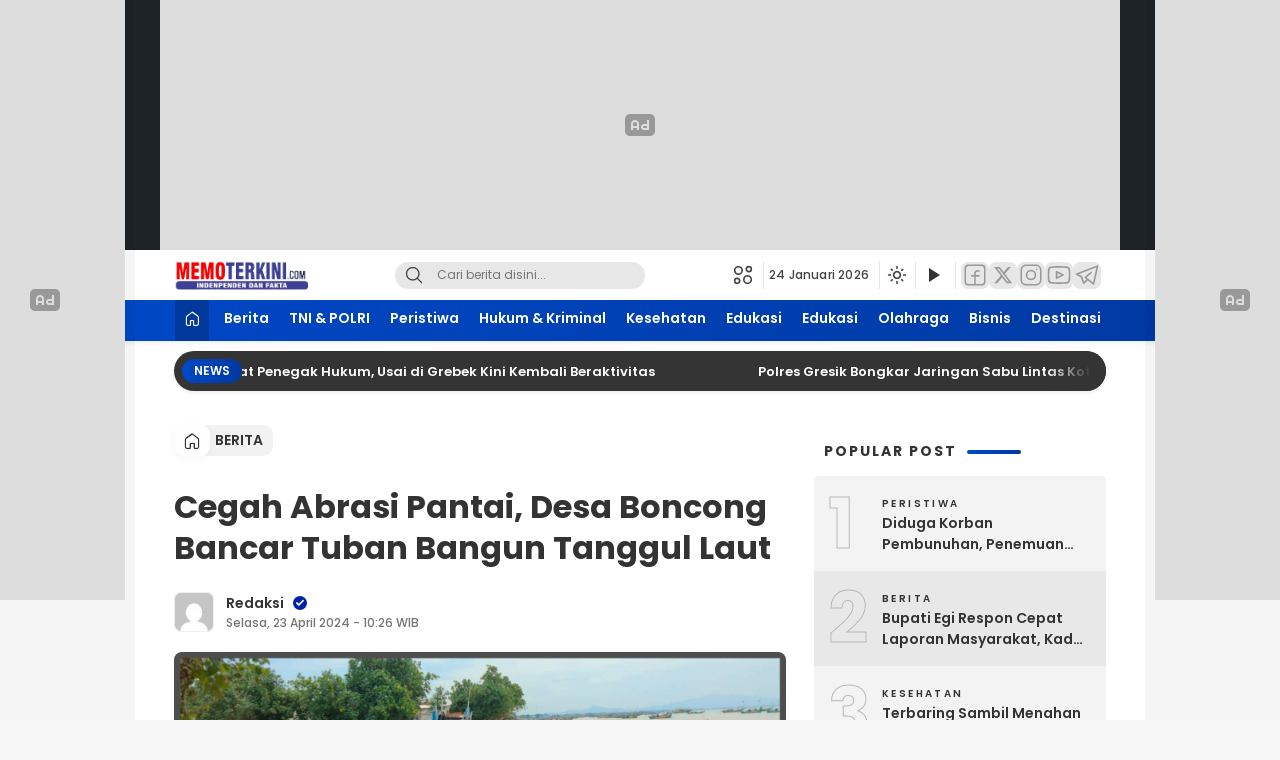

--- FILE ---
content_type: text/html; charset=UTF-8
request_url: https://www.memoterkini.com/berita/14128/cegah-abrasi-pantai-desa-boncong-bancar-tuban-bangun-tanggul-laut
body_size: 17824
content:
<!doctype html>
<html lang="id" prefix="og: https://ogp.me/ns#">
<head>
  <meta charset="UTF-8">
  <meta name="viewport" content="width=device-width, initial-scale=1">
  <script>
          window.__WPNEWS_CORE_PRESENT__ = true;
          window.__WPNEWS_CORE_VERSION__ = '1.4.4';
          window.__WPNEWS_LICENSE_STATUS__ = 'aktif';
          window.__WPNEWS_LICENSE_ACTIVE__ = true;
        </script>

<!-- Optimasi Mesin Pencari oleh Rank Math - https://rankmath.com/ -->
<title>Cegah Abrasi Pantai, Desa Boncong Bancar Tuban Bangun Tanggul Laut - Memoterkini.com</title>
<meta name="description" content="Tuban,memoterkini - Abrasi laut atau erosi pantai merupakan bencana alam yang terjadi karena faktor alami dan aktivitas manusia. Ada pun dampak yang"/>
<meta name="robots" content="follow, index, max-snippet:-1, max-video-preview:-1, max-image-preview:large"/>
<link rel="canonical" href="https://www.memoterkini.com/berita/14128/cegah-abrasi-pantai-desa-boncong-bancar-tuban-bangun-tanggul-laut" />
<meta property="og:locale" content="id_ID" />
<meta property="og:type" content="article" />
<meta property="og:title" content="Cegah Abrasi Pantai, Desa Boncong Bancar Tuban Bangun Tanggul Laut - Memoterkini.com" />
<meta property="og:description" content="Tuban,memoterkini - Abrasi laut atau erosi pantai merupakan bencana alam yang terjadi karena faktor alami dan aktivitas manusia. Ada pun dampak yang" />
<meta property="og:url" content="https://www.memoterkini.com/berita/14128/cegah-abrasi-pantai-desa-boncong-bancar-tuban-bangun-tanggul-laut" />
<meta property="og:site_name" content="MemoTerkini.com" />
<meta property="article:publisher" content="https://www.facebook.com/MemoTerkini" />
<meta property="article:author" content="https://www.facebook.com/kelikgo" />
<meta property="article:tag" content="Cegah Abrasi Pantai" />
<meta property="article:tag" content="Desa Boncong Bancar Tuban Bangun Tanggul Laut" />
<meta property="article:section" content="Berita" />
<meta property="og:image" content="https://www.memoterkini.com/wp-content/uploads/2024/04/Compress_20240423_100358_8609-1024x1024.jpg" />
<meta property="og:image:secure_url" content="https://www.memoterkini.com/wp-content/uploads/2024/04/Compress_20240423_100358_8609-1024x1024.jpg" />
<meta property="og:image:width" content="1024" />
<meta property="og:image:height" content="1024" />
<meta property="og:image:alt" content="Cegah Abrasi Pantai, Desa Boncong Bancar Tuban Bangun Tanggul Laut" />
<meta property="og:image:type" content="image/jpeg" />
<meta property="article:published_time" content="2024-04-23T10:26:19+07:00" />
<meta name="twitter:card" content="summary_large_image" />
<meta name="twitter:title" content="Cegah Abrasi Pantai, Desa Boncong Bancar Tuban Bangun Tanggul Laut - Memoterkini.com" />
<meta name="twitter:description" content="Tuban,memoterkini - Abrasi laut atau erosi pantai merupakan bencana alam yang terjadi karena faktor alami dan aktivitas manusia. Ada pun dampak yang" />
<meta name="twitter:site" content="@MemoTerkini" />
<meta name="twitter:creator" content="@kelikgo" />
<meta name="twitter:image" content="https://www.memoterkini.com/wp-content/uploads/2024/04/Compress_20240423_100358_8609-1024x1024.jpg" />
<meta name="twitter:label1" content="Ditulis oleh" />
<meta name="twitter:data1" content="Redaksi" />
<meta name="twitter:label2" content="Waktunya membaca" />
<meta name="twitter:data2" content="1 menit" />
<script type="application/ld+json" class="rank-math-schema">{"@context":"https://schema.org","@graph":[{"@type":"Organization","@id":"https://www.memoterkini.com/#organization","name":"MemoTerkini.com","sameAs":["https://www.facebook.com/MemoTerkini","https://twitter.com/MemoTerkini"],"logo":{"@type":"ImageObject","@id":"https://www.memoterkini.com/#logo","url":"https://www.kelikgo.com/wp-content/uploads/2023/03/cropped-KELIKGO-ICON-2.png","contentUrl":"https://www.kelikgo.com/wp-content/uploads/2023/03/cropped-KELIKGO-ICON-2.png","caption":"MemoTerkini.com","inLanguage":"id"}},{"@type":"WebSite","@id":"https://www.memoterkini.com/#website","url":"https://www.memoterkini.com","name":"MemoTerkini.com","alternateName":"MemoTerkini.com","publisher":{"@id":"https://www.memoterkini.com/#organization"},"inLanguage":"id"},{"@type":"ImageObject","@id":"https://www.memoterkini.com/wp-content/uploads/2024/04/Compress_20240423_100358_8609.jpg","url":"https://www.memoterkini.com/wp-content/uploads/2024/04/Compress_20240423_100358_8609.jpg","width":"2048","height":"2048","inLanguage":"id"},{"@type":"WebPage","@id":"https://www.memoterkini.com/berita/14128/cegah-abrasi-pantai-desa-boncong-bancar-tuban-bangun-tanggul-laut#webpage","url":"https://www.memoterkini.com/berita/14128/cegah-abrasi-pantai-desa-boncong-bancar-tuban-bangun-tanggul-laut","name":"Cegah Abrasi Pantai, Desa Boncong Bancar Tuban Bangun Tanggul Laut - Memoterkini.com","datePublished":"2024-04-23T10:26:19+07:00","dateModified":"2024-04-23T10:26:19+07:00","isPartOf":{"@id":"https://www.memoterkini.com/#website"},"primaryImageOfPage":{"@id":"https://www.memoterkini.com/wp-content/uploads/2024/04/Compress_20240423_100358_8609.jpg"},"inLanguage":"id"},{"@type":"Person","@id":"https://www.memoterkini.com/go/memoterkini","name":"Redaksi","url":"https://www.memoterkini.com/go/memoterkini","image":{"@type":"ImageObject","@id":"https://secure.gravatar.com/avatar/e6a91d11a32f3160d01733e89c7032865ca401cca1a2f73f31016225d47c1e08?s=96&amp;d=mm&amp;r=g","url":"https://secure.gravatar.com/avatar/e6a91d11a32f3160d01733e89c7032865ca401cca1a2f73f31016225d47c1e08?s=96&amp;d=mm&amp;r=g","caption":"Redaksi","inLanguage":"id"},"sameAs":["https://www.MemoTerkini.com","https://www.facebook.com/kelikgo","https://twitter.com/kelikgo"],"worksFor":{"@id":"https://www.memoterkini.com/#organization"}},{"@type":"NewsArticle","headline":"Cegah Abrasi Pantai, Desa Boncong Bancar Tuban Bangun Tanggul Laut - Memoterkini.com","datePublished":"2024-04-23T10:26:19+07:00","dateModified":"2024-04-23T10:26:19+07:00","articleSection":"Berita","author":{"@id":"https://www.memoterkini.com/go/memoterkini","name":"Redaksi"},"publisher":{"@id":"https://www.memoterkini.com/#organization"},"description":"Tuban,memoterkini - Abrasi laut atau erosi pantai merupakan bencana alam yang terjadi karena faktor alami dan aktivitas manusia. Ada pun dampak yang","name":"Cegah Abrasi Pantai, Desa Boncong Bancar Tuban Bangun Tanggul Laut - Memoterkini.com","@id":"https://www.memoterkini.com/berita/14128/cegah-abrasi-pantai-desa-boncong-bancar-tuban-bangun-tanggul-laut#richSnippet","isPartOf":{"@id":"https://www.memoterkini.com/berita/14128/cegah-abrasi-pantai-desa-boncong-bancar-tuban-bangun-tanggul-laut#webpage"},"image":{"@id":"https://www.memoterkini.com/wp-content/uploads/2024/04/Compress_20240423_100358_8609.jpg"},"inLanguage":"id","mainEntityOfPage":{"@id":"https://www.memoterkini.com/berita/14128/cegah-abrasi-pantai-desa-boncong-bancar-tuban-bangun-tanggul-laut#webpage"}}]}</script>
<!-- /Plugin WordPress Rank Math SEO -->

<link rel='dns-prefetch' href='//unpkg.com' />
<link rel='dns-prefetch' href='//www.googletagmanager.com' />
<link rel='dns-prefetch' href='//fonts.googleapis.com' />
<link rel='dns-prefetch' href='//fonts.gstatic.com' />
<link rel='preconnect' href='https://fonts.googleapis.com' />
<link rel='preconnect' href='https://fonts.gstatic.com' />
<link rel="alternate" type="application/rss+xml" title="Memoterkini.com &raquo; Feed" href="https://www.memoterkini.com/feed" />
<link rel="alternate" type="application/rss+xml" title="Memoterkini.com &raquo; Umpan Komentar" href="https://www.memoterkini.com/comments/feed" />
<style id='wp-img-auto-sizes-contain-inline-css'>
img:is([sizes=auto i],[sizes^="auto," i]){contain-intrinsic-size:3000px 1500px}
/*# sourceURL=wp-img-auto-sizes-contain-inline-css */
</style>
<style id='wp-block-library-inline-css'>
:root{--wp-block-synced-color:#7a00df;--wp-block-synced-color--rgb:122,0,223;--wp-bound-block-color:var(--wp-block-synced-color);--wp-editor-canvas-background:#ddd;--wp-admin-theme-color:#007cba;--wp-admin-theme-color--rgb:0,124,186;--wp-admin-theme-color-darker-10:#006ba1;--wp-admin-theme-color-darker-10--rgb:0,107,160.5;--wp-admin-theme-color-darker-20:#005a87;--wp-admin-theme-color-darker-20--rgb:0,90,135;--wp-admin-border-width-focus:2px}@media (min-resolution:192dpi){:root{--wp-admin-border-width-focus:1.5px}}.wp-element-button{cursor:pointer}:root .has-very-light-gray-background-color{background-color:#eee}:root .has-very-dark-gray-background-color{background-color:#313131}:root .has-very-light-gray-color{color:#eee}:root .has-very-dark-gray-color{color:#313131}:root .has-vivid-green-cyan-to-vivid-cyan-blue-gradient-background{background:linear-gradient(135deg,#00d084,#0693e3)}:root .has-purple-crush-gradient-background{background:linear-gradient(135deg,#34e2e4,#4721fb 50%,#ab1dfe)}:root .has-hazy-dawn-gradient-background{background:linear-gradient(135deg,#faaca8,#dad0ec)}:root .has-subdued-olive-gradient-background{background:linear-gradient(135deg,#fafae1,#67a671)}:root .has-atomic-cream-gradient-background{background:linear-gradient(135deg,#fdd79a,#004a59)}:root .has-nightshade-gradient-background{background:linear-gradient(135deg,#330968,#31cdcf)}:root .has-midnight-gradient-background{background:linear-gradient(135deg,#020381,#2874fc)}:root{--wp--preset--font-size--normal:16px;--wp--preset--font-size--huge:42px}.has-regular-font-size{font-size:1em}.has-larger-font-size{font-size:2.625em}.has-normal-font-size{font-size:var(--wp--preset--font-size--normal)}.has-huge-font-size{font-size:var(--wp--preset--font-size--huge)}.has-text-align-center{text-align:center}.has-text-align-left{text-align:left}.has-text-align-right{text-align:right}.has-fit-text{white-space:nowrap!important}#end-resizable-editor-section{display:none}.aligncenter{clear:both}.items-justified-left{justify-content:flex-start}.items-justified-center{justify-content:center}.items-justified-right{justify-content:flex-end}.items-justified-space-between{justify-content:space-between}.screen-reader-text{border:0;clip-path:inset(50%);height:1px;margin:-1px;overflow:hidden;padding:0;position:absolute;width:1px;word-wrap:normal!important}.screen-reader-text:focus{background-color:#ddd;clip-path:none;color:#444;display:block;font-size:1em;height:auto;left:5px;line-height:normal;padding:15px 23px 14px;text-decoration:none;top:5px;width:auto;z-index:100000}html :where(.has-border-color){border-style:solid}html :where([style*=border-top-color]){border-top-style:solid}html :where([style*=border-right-color]){border-right-style:solid}html :where([style*=border-bottom-color]){border-bottom-style:solid}html :where([style*=border-left-color]){border-left-style:solid}html :where([style*=border-width]){border-style:solid}html :where([style*=border-top-width]){border-top-style:solid}html :where([style*=border-right-width]){border-right-style:solid}html :where([style*=border-bottom-width]){border-bottom-style:solid}html :where([style*=border-left-width]){border-left-style:solid}html :where(img[class*=wp-image-]){height:auto;max-width:100%}:where(figure){margin:0 0 1em}html :where(.is-position-sticky){--wp-admin--admin-bar--position-offset:var(--wp-admin--admin-bar--height,0px)}@media screen and (max-width:600px){html :where(.is-position-sticky){--wp-admin--admin-bar--position-offset:0px}}

/*# sourceURL=wp-block-library-inline-css */
</style><style id='global-styles-inline-css'>
:root{--wp--preset--aspect-ratio--square: 1;--wp--preset--aspect-ratio--4-3: 4/3;--wp--preset--aspect-ratio--3-4: 3/4;--wp--preset--aspect-ratio--3-2: 3/2;--wp--preset--aspect-ratio--2-3: 2/3;--wp--preset--aspect-ratio--16-9: 16/9;--wp--preset--aspect-ratio--9-16: 9/16;--wp--preset--color--black: #000000;--wp--preset--color--cyan-bluish-gray: #abb8c3;--wp--preset--color--white: #ffffff;--wp--preset--color--pale-pink: #f78da7;--wp--preset--color--vivid-red: #cf2e2e;--wp--preset--color--luminous-vivid-orange: #ff6900;--wp--preset--color--luminous-vivid-amber: #fcb900;--wp--preset--color--light-green-cyan: #7bdcb5;--wp--preset--color--vivid-green-cyan: #00d084;--wp--preset--color--pale-cyan-blue: #8ed1fc;--wp--preset--color--vivid-cyan-blue: #0693e3;--wp--preset--color--vivid-purple: #9b51e0;--wp--preset--gradient--vivid-cyan-blue-to-vivid-purple: linear-gradient(135deg,rgb(6,147,227) 0%,rgb(155,81,224) 100%);--wp--preset--gradient--light-green-cyan-to-vivid-green-cyan: linear-gradient(135deg,rgb(122,220,180) 0%,rgb(0,208,130) 100%);--wp--preset--gradient--luminous-vivid-amber-to-luminous-vivid-orange: linear-gradient(135deg,rgb(252,185,0) 0%,rgb(255,105,0) 100%);--wp--preset--gradient--luminous-vivid-orange-to-vivid-red: linear-gradient(135deg,rgb(255,105,0) 0%,rgb(207,46,46) 100%);--wp--preset--gradient--very-light-gray-to-cyan-bluish-gray: linear-gradient(135deg,rgb(238,238,238) 0%,rgb(169,184,195) 100%);--wp--preset--gradient--cool-to-warm-spectrum: linear-gradient(135deg,rgb(74,234,220) 0%,rgb(151,120,209) 20%,rgb(207,42,186) 40%,rgb(238,44,130) 60%,rgb(251,105,98) 80%,rgb(254,248,76) 100%);--wp--preset--gradient--blush-light-purple: linear-gradient(135deg,rgb(255,206,236) 0%,rgb(152,150,240) 100%);--wp--preset--gradient--blush-bordeaux: linear-gradient(135deg,rgb(254,205,165) 0%,rgb(254,45,45) 50%,rgb(107,0,62) 100%);--wp--preset--gradient--luminous-dusk: linear-gradient(135deg,rgb(255,203,112) 0%,rgb(199,81,192) 50%,rgb(65,88,208) 100%);--wp--preset--gradient--pale-ocean: linear-gradient(135deg,rgb(255,245,203) 0%,rgb(182,227,212) 50%,rgb(51,167,181) 100%);--wp--preset--gradient--electric-grass: linear-gradient(135deg,rgb(202,248,128) 0%,rgb(113,206,126) 100%);--wp--preset--gradient--midnight: linear-gradient(135deg,rgb(2,3,129) 0%,rgb(40,116,252) 100%);--wp--preset--font-size--small: 13px;--wp--preset--font-size--medium: 20px;--wp--preset--font-size--large: 36px;--wp--preset--font-size--x-large: 42px;--wp--preset--spacing--20: 0.44rem;--wp--preset--spacing--30: 0.67rem;--wp--preset--spacing--40: 1rem;--wp--preset--spacing--50: 1.5rem;--wp--preset--spacing--60: 2.25rem;--wp--preset--spacing--70: 3.38rem;--wp--preset--spacing--80: 5.06rem;--wp--preset--shadow--natural: 6px 6px 9px rgba(0, 0, 0, 0.2);--wp--preset--shadow--deep: 12px 12px 50px rgba(0, 0, 0, 0.4);--wp--preset--shadow--sharp: 6px 6px 0px rgba(0, 0, 0, 0.2);--wp--preset--shadow--outlined: 6px 6px 0px -3px rgb(255, 255, 255), 6px 6px rgb(0, 0, 0);--wp--preset--shadow--crisp: 6px 6px 0px rgb(0, 0, 0);}:where(.is-layout-flex){gap: 0.5em;}:where(.is-layout-grid){gap: 0.5em;}body .is-layout-flex{display: flex;}.is-layout-flex{flex-wrap: wrap;align-items: center;}.is-layout-flex > :is(*, div){margin: 0;}body .is-layout-grid{display: grid;}.is-layout-grid > :is(*, div){margin: 0;}:where(.wp-block-columns.is-layout-flex){gap: 2em;}:where(.wp-block-columns.is-layout-grid){gap: 2em;}:where(.wp-block-post-template.is-layout-flex){gap: 1.25em;}:where(.wp-block-post-template.is-layout-grid){gap: 1.25em;}.has-black-color{color: var(--wp--preset--color--black) !important;}.has-cyan-bluish-gray-color{color: var(--wp--preset--color--cyan-bluish-gray) !important;}.has-white-color{color: var(--wp--preset--color--white) !important;}.has-pale-pink-color{color: var(--wp--preset--color--pale-pink) !important;}.has-vivid-red-color{color: var(--wp--preset--color--vivid-red) !important;}.has-luminous-vivid-orange-color{color: var(--wp--preset--color--luminous-vivid-orange) !important;}.has-luminous-vivid-amber-color{color: var(--wp--preset--color--luminous-vivid-amber) !important;}.has-light-green-cyan-color{color: var(--wp--preset--color--light-green-cyan) !important;}.has-vivid-green-cyan-color{color: var(--wp--preset--color--vivid-green-cyan) !important;}.has-pale-cyan-blue-color{color: var(--wp--preset--color--pale-cyan-blue) !important;}.has-vivid-cyan-blue-color{color: var(--wp--preset--color--vivid-cyan-blue) !important;}.has-vivid-purple-color{color: var(--wp--preset--color--vivid-purple) !important;}.has-black-background-color{background-color: var(--wp--preset--color--black) !important;}.has-cyan-bluish-gray-background-color{background-color: var(--wp--preset--color--cyan-bluish-gray) !important;}.has-white-background-color{background-color: var(--wp--preset--color--white) !important;}.has-pale-pink-background-color{background-color: var(--wp--preset--color--pale-pink) !important;}.has-vivid-red-background-color{background-color: var(--wp--preset--color--vivid-red) !important;}.has-luminous-vivid-orange-background-color{background-color: var(--wp--preset--color--luminous-vivid-orange) !important;}.has-luminous-vivid-amber-background-color{background-color: var(--wp--preset--color--luminous-vivid-amber) !important;}.has-light-green-cyan-background-color{background-color: var(--wp--preset--color--light-green-cyan) !important;}.has-vivid-green-cyan-background-color{background-color: var(--wp--preset--color--vivid-green-cyan) !important;}.has-pale-cyan-blue-background-color{background-color: var(--wp--preset--color--pale-cyan-blue) !important;}.has-vivid-cyan-blue-background-color{background-color: var(--wp--preset--color--vivid-cyan-blue) !important;}.has-vivid-purple-background-color{background-color: var(--wp--preset--color--vivid-purple) !important;}.has-black-border-color{border-color: var(--wp--preset--color--black) !important;}.has-cyan-bluish-gray-border-color{border-color: var(--wp--preset--color--cyan-bluish-gray) !important;}.has-white-border-color{border-color: var(--wp--preset--color--white) !important;}.has-pale-pink-border-color{border-color: var(--wp--preset--color--pale-pink) !important;}.has-vivid-red-border-color{border-color: var(--wp--preset--color--vivid-red) !important;}.has-luminous-vivid-orange-border-color{border-color: var(--wp--preset--color--luminous-vivid-orange) !important;}.has-luminous-vivid-amber-border-color{border-color: var(--wp--preset--color--luminous-vivid-amber) !important;}.has-light-green-cyan-border-color{border-color: var(--wp--preset--color--light-green-cyan) !important;}.has-vivid-green-cyan-border-color{border-color: var(--wp--preset--color--vivid-green-cyan) !important;}.has-pale-cyan-blue-border-color{border-color: var(--wp--preset--color--pale-cyan-blue) !important;}.has-vivid-cyan-blue-border-color{border-color: var(--wp--preset--color--vivid-cyan-blue) !important;}.has-vivid-purple-border-color{border-color: var(--wp--preset--color--vivid-purple) !important;}.has-vivid-cyan-blue-to-vivid-purple-gradient-background{background: var(--wp--preset--gradient--vivid-cyan-blue-to-vivid-purple) !important;}.has-light-green-cyan-to-vivid-green-cyan-gradient-background{background: var(--wp--preset--gradient--light-green-cyan-to-vivid-green-cyan) !important;}.has-luminous-vivid-amber-to-luminous-vivid-orange-gradient-background{background: var(--wp--preset--gradient--luminous-vivid-amber-to-luminous-vivid-orange) !important;}.has-luminous-vivid-orange-to-vivid-red-gradient-background{background: var(--wp--preset--gradient--luminous-vivid-orange-to-vivid-red) !important;}.has-very-light-gray-to-cyan-bluish-gray-gradient-background{background: var(--wp--preset--gradient--very-light-gray-to-cyan-bluish-gray) !important;}.has-cool-to-warm-spectrum-gradient-background{background: var(--wp--preset--gradient--cool-to-warm-spectrum) !important;}.has-blush-light-purple-gradient-background{background: var(--wp--preset--gradient--blush-light-purple) !important;}.has-blush-bordeaux-gradient-background{background: var(--wp--preset--gradient--blush-bordeaux) !important;}.has-luminous-dusk-gradient-background{background: var(--wp--preset--gradient--luminous-dusk) !important;}.has-pale-ocean-gradient-background{background: var(--wp--preset--gradient--pale-ocean) !important;}.has-electric-grass-gradient-background{background: var(--wp--preset--gradient--electric-grass) !important;}.has-midnight-gradient-background{background: var(--wp--preset--gradient--midnight) !important;}.has-small-font-size{font-size: var(--wp--preset--font-size--small) !important;}.has-medium-font-size{font-size: var(--wp--preset--font-size--medium) !important;}.has-large-font-size{font-size: var(--wp--preset--font-size--large) !important;}.has-x-large-font-size{font-size: var(--wp--preset--font-size--x-large) !important;}
/*# sourceURL=global-styles-inline-css */
</style>

<style id='classic-theme-styles-inline-css'>
/*! This file is auto-generated */
.wp-block-button__link{color:#fff;background-color:#32373c;border-radius:9999px;box-shadow:none;text-decoration:none;padding:calc(.667em + 2px) calc(1.333em + 2px);font-size:1.125em}.wp-block-file__button{background:#32373c;color:#fff;text-decoration:none}
/*# sourceURL=/wp-includes/css/classic-themes.min.css */
</style>
<link rel='stylesheet' id='wpnews-main-style-css' href='https://www.memoterkini.com/wp-content/themes/wpnews/style.css?ver=1764698963' media='all' />
<link rel='stylesheet' id='normalize-css' href='https://www.memoterkini.com/wp-content/themes/wpnews/assets/css/normalize.css?ver=1764698963' media='all' />
<link rel='stylesheet' id='theme-mobile-css' href='https://www.memoterkini.com/wp-content/themes/wpnews/assets/css/mobile.css?ver=1764698963' media='screen and (max-width: 991.98px)' />
<style id='theme-mobile-inline-css'>
@media screen and (max-width: 991.98px) {
:root {
  --link_text_color: #0023a5;
  --menu_background_gradient_1: #0049c9;
  --menu_background_gradient_2: #0038a0;
  --font: Poppins, sans-serif;
  --font_size_body_post_mobile: 15px;
}
}

/*# sourceURL=theme-mobile-inline-css */
</style>
<link rel='stylesheet' id='theme-desktop-css' href='https://www.memoterkini.com/wp-content/themes/wpnews/assets/css/desktop.css?ver=1764698963' media='screen and (min-width: 992px)' />
<style id='theme-desktop-inline-css'>
@media screen and (min-width: 992px) {
:root {
  --link_text_color: #0023a5;
  --menu_background_gradient_1: #0049c9;
  --menu_background_gradient_2: #0038a0;
  --font: Poppins, sans-serif;
  --font_size_body_post: 16px;
}
}

/*# sourceURL=theme-desktop-inline-css */
</style>
<link rel='stylesheet' id='google-fonts-css' href='https://fonts.googleapis.com/css2?family=Poppins%3Awght%40400%3B500%3B600%3B700&#038;display=swap' media='all' />
<link rel='stylesheet' id='theme-font-css' href='https://www.memoterkini.com/wp-content/themes/wpnews/assets/css/font.css?ver=1764698963' media='all' />
<script src="https://www.memoterkini.com/wp-includes/js/jquery/jquery.min.js?ver=3.7.1" id="jquery-core-js"></script>
<script src="https://www.memoterkini.com/wp-includes/js/jquery/jquery-migrate.min.js?ver=3.4.1" id="jquery-migrate-js"></script>

<!-- Potongan tag Google (gtag.js) ditambahkan oleh Site Kit -->
<!-- Snippet Google Analytics telah ditambahkan oleh Site Kit -->
<script src="https://www.googletagmanager.com/gtag/js?id=GT-TXZ6JJG" id="google_gtagjs-js" async></script>
<script id="google_gtagjs-js-after">
window.dataLayer = window.dataLayer || [];function gtag(){dataLayer.push(arguments);}
gtag("set","linker",{"domains":["www.memoterkini.com"]});
gtag("js", new Date());
gtag("set", "developer_id.dZTNiMT", true);
gtag("config", "GT-TXZ6JJG");
//# sourceURL=google_gtagjs-js-after
</script>
		<!-- Custom Logo: hide header text -->
		<style id="custom-logo-css">
			.brand-title, .brand-description {
				position: absolute;
				clip-path: inset(50%);
			}
		</style>
		<meta name="generator" content="Site Kit by Google 1.170.0" /><link rel="icon" href="https://www.memoterkini.com/wp-content/uploads/2024/08/Untitled-36x36.jpeg" sizes="32x32" />
<link rel="icon" href="https://www.memoterkini.com/wp-content/uploads/2024/08/Untitled.jpeg" sizes="192x192" />
<link rel="apple-touch-icon" href="https://www.memoterkini.com/wp-content/uploads/2024/08/Untitled.jpeg" />
<meta name="msapplication-TileImage" content="https://www.memoterkini.com/wp-content/uploads/2024/08/Untitled.jpeg" />
</head>
<body class="wp-singular post-template-default single single-post postid-14128 single-format-standard wp-custom-logo wp-embed-responsive wp-theme-wpnews">

<!-- Tambahkan link skip-to-content untuk aksesibilitas (opsional, ringan) -->
<a class="skip-link screen-reader-text" href="#content">Lewati ke konten</a>
<main id="swup" class="content transition-fade ">

          <div class="ads-parallax" role="region" aria-label="Parallax Desktop">
            <div class="parallax-box">
                <div class="parallax-wrap">
                    <div class="widget_text widget"><div class="textwidget custom-html-widget"><div class="banner ads960250">
</div></div></div>                </div>
            </div>
        </div>
    
<!-- ===== HEADER WRAPPER ===== -->
<div class="box-header" role="banner">

    <!-- ========== DESKTOP HEADER ========== -->
    <header class="header" aria-label="Header Desktop">
        <div class="container">
            <div class="header-box">
                <!-- Brand -->
                <div class="header-brand" itemprop="publisher" itemscope itemtype="https://schema.org/Organization">
                    <a href="https://www.memoterkini.com/" class="brand-link" rel="home"><img width="1264" height="284" src="https://www.memoterkini.com/wp-content/uploads/2024/08/cropped-WhatsApp-Image-2023-06-20-at-09.41.png" class="brand-logo" alt="Memoterkini.com" decoding="async" fetchpriority="high" srcset="https://www.memoterkini.com/wp-content/uploads/2024/08/cropped-WhatsApp-Image-2023-06-20-at-09.41.png 1264w, https://www.memoterkini.com/wp-content/uploads/2024/08/cropped-WhatsApp-Image-2023-06-20-at-09.41-300x67.png 300w, https://www.memoterkini.com/wp-content/uploads/2024/08/cropped-WhatsApp-Image-2023-06-20-at-09.41-1024x230.png 1024w, https://www.memoterkini.com/wp-content/uploads/2024/08/cropped-WhatsApp-Image-2023-06-20-at-09.41-768x173.png 768w, https://www.memoterkini.com/wp-content/uploads/2024/08/cropped-WhatsApp-Image-2023-06-20-at-09.41-24x5.png 24w, https://www.memoterkini.com/wp-content/uploads/2024/08/cropped-WhatsApp-Image-2023-06-20-at-09.41-36x8.png 36w, https://www.memoterkini.com/wp-content/uploads/2024/08/cropped-WhatsApp-Image-2023-06-20-at-09.41-48x11.png 48w" sizes="(max-width: 1264px) 100vw, 1264px" /></a>                            <p class="brand-title" itemprop="name">
                                <a href="https://www.memoterkini.com/" rel="home" itemprop="url">Memoterkini.com</a>
                            </p>
                                                <p class="brand-description" itemprop="description">Independen dan Fakta</p>
                                    </div>

                <!-- Search -->
                <div class="header-search" role="search" aria-label="Pencarian">
                    <form class="header-search-form" method="get" action="https://www.memoterkini.com/" role="search" aria-label="Form Pencarian">
                        <div class="header-search-wrapper">
                            <button type="submit" class="icon-search" aria-label="Cari">
                                <svg stroke="currentColor" width="24" height="24" viewBox="0 0 24 24" xmlns="http://www.w3.org/2000/svg" aria-hidden="true">
                                    <g stroke="none" fill="none" stroke-linecap="round" stroke-linejoin="round">
                                        <g transform="translate(3,3)" stroke="currentColor" stroke-width="1.6">
                                            <circle cx="7.5" cy="7.5" r="7.5"></circle>
                                            <path d="M18,18 L12.8,12.8"></path>
                                        </g>
                                    </g>
                                </svg>
                            </button>
                            <input class="header-input-search" type="search" name="s" placeholder="Cari berita disini..." value="" maxlength="50" autocomplete="off" aria-label="Kata kunci">
                            <input type="hidden" name="post_type" value="post">
                        </div>
                    </form>
                </div>

                <!-- Right -->
                <div class="header-right">
                                            <div class="patner" role="button" tabindex="0" aria-label="Jaringan">
                            <svg fill="currentColor" class="line" xmlns="http://www.w3.org/2000/svg" viewBox="0 0 24 24" aria-hidden="true"><g>
                                <circle cx="17.47857" cy="17.49096" r="4.5"></circle>
                                <circle cx="6.50904" cy="6.52143" r="4.5"></circle>
                                <circle cx="5.00904" cy="18.99096" r="3"></circle>
                                <circle cx="18.99096" cy="5.00904" r="3"></circle>
                            </g></svg>
                            <div class="patner-cursor">
                                <div class="patner-box" aria-label="Menu Jaringan" itemscope itemtype="https://schema.org/SiteNavigationElement">
                                    <ul id = "menu-menu-network" class = "widget LinkList network__menu"><li id="menu-item-18934" class="menu-item menu-item-type-custom menu-item-object-custom menu-item-18934"><a href="/">Domain.com</a></li>
<li id="menu-item-18935" class="menu-item menu-item-type-custom menu-item-object-custom menu-item-18935"><a href="/">Domain.net</a></li>
<li id="menu-item-18936" class="menu-item menu-item-type-custom menu-item-object-custom menu-item-18936"><a href="/">Domain.org</a></li>
<li id="menu-item-18937" class="menu-item menu-item-type-custom menu-item-object-custom menu-item-18937"><a href="/">Domain.id</a></li>
</ul>                                </div>
                            </div>
                        </div>
                    
                                            <div class="header-date">
                            <time datetime="2026-01-24T15:26:37+07:00">
                                24 Januari 2026                            </time>
                        </div>
                    
                                            <div class="header-mode" data-theme="dark">
                            <button id="modeToggle" class="mode" type="button" aria-label="Ubah mode tampilan" aria-pressed="class="wp-singular post-template-default single single-post postid-14128 single-format-standard wp-custom-logo wp-embed-responsive wp-theme-wpnews"false">
                                <div class="icons dark" aria-hidden="true">
                                    <svg fill="currentColor" xmlns="http://www.w3.org/2000/svg" height="21" viewBox="0 -960 960 960" width="20"><path d="M524-40q-84 0-157.5-32t-128-86.5Q184-213 152-286.5T120-444q0-146 93-257.5T450-840q-18 99 11 193.5T561-481q71 71 165.5 100T920-370q-26 144-138 237T524-40Zm0-80q88 0 163-44t118-121q-86-8-163-43.5T504-425q-61-61-97-138t-43-163q-77 43-120.5 118.5T200-444q0 135 94.5 229.5T524-120Zm-20-305Z"></path></svg>
                                </div>
                                <div class="icons light" aria-hidden="true">
                                    <svg fill="currentColor" xmlns="http://www.w3.org/2000/svg" height="21" viewBox="0 -960 960 960" width="20"><path d="M480-360q50 0 85-35t35-85q0-50-35-85t-85-35q-50 0-85 35t-35 85q0 50 35 85t85 35Zm0 80q-83 0-141.5-58.5T280-480q0-83 58.5-141.5T480-680q83 0 141.5 58.5T680-480q0 83-58.5 141.5T480-280ZM80-440q-17 0-28.5-11.5T40-480q0-17 11.5-28.5T80-520h80q17 0 28.5 11.5T200-480q0 17-11.5 28.5T160-440H80Zm720 0q-17 0-28.5-11.5T760-480q0-17 11.5-28.5T800-520h80q17 0 28.5 11.5T920-480q0 17-11.5 28.5T880-440h-80ZM480-760q-17 0-28.5-11.5T440-800v-80q0-17 11.5-28.5T480-920q17 0 28.5 11.5T520-880v80q0 17-11.5 28.5T480-760Zm0 720q-17 0-28.5-11.5T440-80v-80q0-17 11.5-28.5T480-200q17 0 28.5 11.5T520-160v80q0 17-11.5 28.5T480-40ZM226-678l-43-42q-12-11-11.5-28t11.5-29q12-12 29-12t28 12l42 43q11 12 11 28t-11 28q-11 12-27.5 11.5T226-678Zm494 495-42-43q-11-12-11-28.5t11-27.5q11-12 27.5-11.5T734-282l43 42q12 11 11.5 28T777-183q-12 12-29 12t-28-12Zm-42-495q-12-11-11.5-27.5T678-734l42-43q11-12 28-11.5t29 11.5q12 12 12 29t-12 28l-43 42q-12 11-28 11t-28-11ZM183-183q-12-12-12-29t12-28l43-42q12-11 28.5-11t27.5 11q12 11 11.5 27.5T282-226l-42 43q-11 12-28 11.5T183-183Zm297-297Z"></path></svg>
                                </div>
                            </button>
                        </div>
                    
                                            <div class="header-mode">
                            <a href="https://www.memoterkini.com/video" aria-label="Tonton Video" rel="bookmark">
                                <svg xmlns="http://www.w3.org/2000/svg" fill="currentColor" width="24" height="24" viewBox="0 0 24 24" style="margin-top:5px" aria-hidden="true"><path d="M8 5v14l11-7z"></path></svg>
                            </a>
                        </div>
                    
                                            <div class="header-social">
                            <nav class="menu-media-sosial-container" aria-label="Media Sosial" itemscope itemtype="https://schema.org/SiteNavigationElement">
                                <ul id="menu-media-sosial" class="widget LinkList" role="list">
                                                                                <li class="facebook1 menu-item">
                                                <a href="/" target="_blank" rel="noopener nofollow me" class="menu-image-title-after" aria-label="Facebook" itemprop="url">
                                                    <span class="menu-image-title" itemprop="name">Facebook</span>
                                                </a>
                                            </li>
                                                                                    <li class="twitter1 menu-item">
                                                <a href="/" target="_blank" rel="noopener nofollow me" class="menu-image-title-after" aria-label="Twitter" itemprop="url">
                                                    <span class="menu-image-title" itemprop="name">Twitter</span>
                                                </a>
                                            </li>
                                                                                    <li class="instagram1 menu-item">
                                                <a href="/" target="_blank" rel="noopener nofollow me" class="menu-image-title-after" aria-label="Instagram" itemprop="url">
                                                    <span class="menu-image-title" itemprop="name">Instagram</span>
                                                </a>
                                            </li>
                                                                                    <li class="youtube1 menu-item">
                                                <a href="/" target="_blank" rel="noopener nofollow me" class="menu-image-title-after" aria-label="YouTube" itemprop="url">
                                                    <span class="menu-image-title" itemprop="name">YouTube</span>
                                                </a>
                                            </li>
                                                                                    <li class="telegram1 menu-item">
                                                <a href="/" target="_blank" rel="noopener nofollow me" class="menu-image-title-after" aria-label="Telegram" itemprop="url">
                                                    <span class="menu-image-title" itemprop="name">Telegram</span>
                                                </a>
                                            </li>
                                                                        </ul>
                            </nav>
                        </div>
                                    </div><!-- .header-right -->
            </div><!-- .header-box -->
        </div><!-- .container -->

        <!-- Navigation (Desktop) -->
        <div class="navigation">
            <div class="container">
                <nav class="nav-wrap" aria-label="Navigasi Utama (Desktop)" itemscope itemtype="https://schema.org/SiteNavigationElement">
                    <div class="nav-home">
                        <a href="https://www.memoterkini.com/" aria-label="Beranda" itemprop="url"><span class="icon icons-home" aria-hidden="true"></span></a>
                    </div>
                    <nav class="menu-menu-utama-container"><ul id = "menu-menu-utama" class = "nav__wrap primary-menu"><li id="menu-item-18921" class="menu-item menu-item-type-taxonomy menu-item-object-category current-post-ancestor current-menu-parent current-post-parent menu-item-18921"><a href="https://www.memoterkini.com/berita">Berita</a></li>
<li id="menu-item-18922" class="menu-item menu-item-type-taxonomy menu-item-object-category menu-item-18922"><a href="https://www.memoterkini.com/tni-polri">TNI &amp; POLRI</a></li>
<li id="menu-item-18923" class="menu-item menu-item-type-taxonomy menu-item-object-category menu-item-18923"><a href="https://www.memoterkini.com/peristiwa">Peristiwa</a></li>
<li id="menu-item-18924" class="menu-item menu-item-type-taxonomy menu-item-object-category menu-item-18924"><a href="https://www.memoterkini.com/hukum-kriminal">Hukum &amp; Kriminal</a></li>
<li id="menu-item-18925" class="menu-item menu-item-type-taxonomy menu-item-object-category menu-item-18925"><a href="https://www.memoterkini.com/kesehatan">Kesehatan</a></li>
<li id="menu-item-18926" class="menu-item menu-item-type-taxonomy menu-item-object-category menu-item-18926"><a href="https://www.memoterkini.com/edukasi">Edukasi</a></li>
<li id="menu-item-18927" class="menu-item menu-item-type-taxonomy menu-item-object-category menu-item-18927"><a href="https://www.memoterkini.com/edukasi">Edukasi</a></li>
<li id="menu-item-18928" class="menu-item menu-item-type-taxonomy menu-item-object-category menu-item-18928"><a href="https://www.memoterkini.com/olahraga">Olahraga</a></li>
<li id="menu-item-18929" class="menu-item menu-item-type-taxonomy menu-item-object-category menu-item-18929"><a href="https://www.memoterkini.com/bisnis">Bisnis</a></li>
<li id="menu-item-18930" class="menu-item menu-item-type-taxonomy menu-item-object-category menu-item-18930"><a href="https://www.memoterkini.com/destinasi">Destinasi</a></li>
</ul></nav>                </nav>
            </div>
        </div>
    </header>


</div><!-- .box-header -->

<!-- ===== Berita Berjalan (sama di keduanya) ===== -->
<div class="widget">            <div class="breaking" role="region" aria-label="Breaking News">
                <div class="container">
                    <div class="breaking-box">
                        <div class="breaking-title">
                            News                        </div>
                        <div class="breaking-content" id="breaking-content">
                                                            <div class="breaking-links" id="breaking-links">
                                                                            <a class="light-link breaking-link" href="https://www.memoterkini.com/berita/31799/bandar-judi-sabung-ayam-lecehkan-aparat-penegak-hukum-usai-di-grebek-kini-kembali-beraktivitas">
                                            ‎Bandar Judi Sabung Ayam Lecehkan Aparat Penegak Hukum, Usai di Grebek Kini Kembali Beraktivitas                                        </a>
                                                                            <a class="light-link breaking-link" href="https://www.memoterkini.com/berita/31789/polres-gresik-bongkar-jaringan-sabu-lintas-kota-tiga-tersangka-pengedar-diamankan">
                                            Polres Gresik Bongkar Jaringan Sabu Lintas Kota, Tiga Tersangka Pengedar Diamankan                                        </a>
                                                                            <a class="light-link breaking-link" href="https://www.memoterkini.com/berita/31785/menghadapi-dinamika-alam-bengawan-solo-pu-sda-dan-kontraktor-susun-perbaikan-lanjutan">
                                            Menghadapi Dinamika Alam Bengawan Solo, PU SDA dan Kontraktor Susun Perbaikan Lanjutan                                        </a>
                                                                            <a class="light-link breaking-link" href="https://www.memoterkini.com/berita/31781/sejumlah-armada-pt-sumber-cipta-energi-sce-diduga-digunakan-untuk-melangsir-bbm-bersubsidi-jenis-solar-di-lamsel">
                                            Pelangsir BBM Bersubsidi Jenis Solar Pakai Armada Truk di Tanjung Bintang Disorot, APH diminta Usut Tuntas                                        </a>
                                                                            <a class="light-link breaking-link" href="https://www.memoterkini.com/berita/31775/kapolres-blitar-perkuat-sinergi-dan-kolaborasi-bersama-jajaran-forkopimda">
                                            Kapolres Blitar Perkuat Sinergi dan Kolaborasi Bersama Jajaran Forkopimda                                        </a>
                                                                    </div>
                                                    </div> <!-- .breaking-content -->
                    </div> <!-- .breaking-box -->
                </div> <!-- .container -->
            </div> <!-- .breaking -->
            </div>
  <div class="parallax_box">
    <div class="widget"></div><div class="widget"></div>  </div>
<main class="main">
  <div class="container">
    <div class="row">
      <!-- ===== Konten ===== -->
      <div class="col-8">

        <!-- Breadcrumb -->
        <div class="breadcrumb">
          <ul class="breadcrumb-wrap">
            <li class="breadcrumb-item">
              <a class="breadcrumb-link" href="https://www.memoterkini.com">
                <i class="icons-home"></i>
              </a>
            </li>
            <li class="breadcrumb-item">
              <a class="breadcrumb-link" href="https://www.memoterkini.com/berita">
                Berita              </a>
            </li>
          </ul>
        </div>

                  <!-- Header Post -->
          <div class="post-header">
            <div class="post-title">
              <h1>Cegah Abrasi Pantai, Desa Boncong Bancar Tuban Bangun Tanggul Laut</h1>
            </div>

            
            <!-- Info Post -->
            <div class="info-post">
              <div class="info-box">
                <div class="author-box">
                  <div class="author-flex">
                    <div class="author-avatar">
                      <a aria-label="Author" href="https://www.memoterkini.com/go/memoterkini">
                        <img alt="Redaksi"
                             src="https://secure.gravatar.com/avatar/e6a91d11a32f3160d01733e89c7032865ca401cca1a2f73f31016225d47c1e08?s=48&#038;d=mm&#038;r=g"
                             srcset="https://secure.gravatar.com/avatar/e6a91d11a32f3160d01733e89c7032865ca401cca1a2f73f31016225d47c1e08?s=48&#038;d=mm&#038;r=g 2x"
                             class="avatar avatar-48 photo" height="48" width="48"
                             decoding="async" loading="lazy">
                      </a>
                    </div>
                    <div class="author-name-box">
                      <div class="author-name-flex">
                        <div class="author-name">
                          <a href="https://www.memoterkini.com/go/memoterkini">Redaksi</a>
                        </div>
                        <svg width="24" height="24" viewBox="0 0 24 24" fill="none"
                             xmlns="http://www.w3.org/2000/svg" aria-hidden="true" focusable="false">
                          <circle cx="12" cy="12" r="12" fill="currentColor"></circle>
                          <path d="M17.3334 8L10.0001 15.3333L6.66675 12" stroke="white" stroke-width="2.8"
                                stroke-linecap="round" stroke-linejoin="round"></path>
                        </svg>
                      </div>
                      <div class="prop-pos">
                        <time class="timepost">
                          Selasa, 23 April 2024 - 10:26 WIB
                        </time>
                      </div>
                    </div>
                  </div>
                </div>

                              </div>
            </div>
          </div>

          <!-- Featured (Video/Foto) -->
                      <div class="post-featured">
                                            <figure class="featured-image">
                  <div class="image-box">
                    <a data-fslightbox="gallery"
                       href="https://www.memoterkini.com/wp-content/uploads/2024/04/Compress_20240423_100358_8609.jpg">
                      <img width="2048" height="2048" src="https://www.memoterkini.com/wp-content/uploads/2024/04/Compress_20240423_100358_8609.jpg" class="attachment-full size-full wp-post-image" alt="Cegah Abrasi Pantai, Desa Boncong Bancar Tuban Bangun Tanggul Laut" decoding="async" srcset="https://www.memoterkini.com/wp-content/uploads/2024/04/Compress_20240423_100358_8609.jpg 2048w, https://www.memoterkini.com/wp-content/uploads/2024/04/Compress_20240423_100358_8609-300x300.jpg 300w, https://www.memoterkini.com/wp-content/uploads/2024/04/Compress_20240423_100358_8609-1024x1024.jpg 1024w, https://www.memoterkini.com/wp-content/uploads/2024/04/Compress_20240423_100358_8609-150x150.jpg 150w, https://www.memoterkini.com/wp-content/uploads/2024/04/Compress_20240423_100358_8609-768x768.jpg 768w, https://www.memoterkini.com/wp-content/uploads/2024/04/Compress_20240423_100358_8609-1536x1536.jpg 1536w, https://www.memoterkini.com/wp-content/uploads/2024/04/Compress_20240423_100358_8609-211x211.jpg 211w, https://www.memoterkini.com/wp-content/uploads/2024/04/Compress_20240423_100358_8609-24x24.jpg 24w, https://www.memoterkini.com/wp-content/uploads/2024/04/Compress_20240423_100358_8609-36x36.jpg 36w, https://www.memoterkini.com/wp-content/uploads/2024/04/Compress_20240423_100358_8609-48x48.jpg 48w" sizes="(max-width: 2048px) 100vw, 2048px" title="Cegah Abrasi Pantai, Desa Boncong Bancar Tuban Bangun Tanggul Laut">                    </a>
                                      </div>
                </figure>
                          </div>
          
          <!-- Social Share (di atas konten; struktur mengikuti template lama) -->
          <div class="post-share color">
            <div class="caas-attr-separator">
              <div class="separator"></div>
              <div class="separator-ext"></div>
            </div>

                          <div class="post-share1">
                <div class="social-box">
                  <div class="social-item1">
                    <a class="facebook" href="https://web.facebook.com/sharer/sharer.php?u=https://www.memoterkini.com/berita/14128/cegah-abrasi-pantai-desa-boncong-bancar-tuban-bangun-tanggul-laut" target="_blank" rel="nofollow" aria-label="Facebook">
                      <svg height="24" fill="currentColor" viewBox="0 0 512 512" width="24" xmlns="http://www.w3.org/2000/svg">
                        <path d="M374.245,285.825l14.104,-91.961l-88.233,0l0,-59.677c0,-25.159 12.325,-49.682 51.845,-49.682l40.117,0l0,-78.291c0,0 -36.408,-6.214 -71.214,-6.214c-72.67,0 -120.165,44.042 -120.165,123.775l0,70.089l-80.777,0l0,91.961l80.777,0l0,222.31c16.197,2.542 32.798,3.865 49.709,3.865c16.911,0 33.512,-1.323 49.708,-3.865l0,-222.31l74.129,0Z"></path>
                      </svg>
                    </a>
                  </div>
                  <div class="social-item">
                    <a class="twitter" href="https://twitter.com/intent/tweet?text=Cegah%20Abrasi%20Pantai%2C%20Desa%20Boncong%20Bancar%20Tuban%20Bangun%20Tanggul%20Laut&url=https://www.memoterkini.com/berita/14128/cegah-abrasi-pantai-desa-boncong-bancar-tuban-bangun-tanggul-laut" target="_blank" rel="nofollow" aria-label="Twitter">
                      <svg xmlns="http://www.w3.org/2000/svg" width="16" height="16" viewBox="0 0 16 16" fill="none">
                        <path d="M0.0551897 0L5.97805 8.73568L0 16H1.60552L6.70304 9.80469L10.9025 16H16L9.49765 6.40885L14.7708 0H13.1653L8.77266 5.33984L5.15271 0H0.0551897ZM2.51364 1.33333H4.48166L13.5415 14.6667H11.5735L2.51364 1.33333Z" fill="currentColor"></path>
                      </svg>
                    </a>
                  </div>
                  <div class="social-item">
                    <a class="whatsapp" href="https://api.whatsapp.com/send/?text=Cegah%20Abrasi%20Pantai%2C%20Desa%20Boncong%20Bancar%20Tuban%20Bangun%20Tanggul%20Laut%20%7C%20https%3A%2F%2Fwww.memoterkini.com%2Fberita%2F14128%2Fcegah-abrasi-pantai-desa-boncong-bancar-tuban-bangun-tanggul-laut" target="_blank" rel="nofollow" aria-label="WhatsApp">
                      <span class="icon icon-whatsapp"></span>
                    </a>
                  </div>
                  <a class="telegram" href="https://t.me/share/url?url=https://www.memoterkini.com/berita/14128/cegah-abrasi-pantai-desa-boncong-bancar-tuban-bangun-tanggul-laut&text=Cegah%20Abrasi%20Pantai%2C%20Desa%20Boncong%20Bancar%20Tuban%20Bangun%20Tanggul%20Laut" target="_blank" aria-label="Telegram">
                    <svg height="24" viewBox="0 0 512 512" width="24" xmlns="http://www.w3.org/2000/svg">
                      <path d="M484.689,98.231l-69.417,327.37c-5.237,23.105-18.895,28.854-38.304,17.972L271.2,365.631l-51.034,49.086c-5.646,5.647-10.371,10.372-21.256,10.372l7.598-107.722L402.539,140.23c8.523-7.598-1.848-11.809-13.247-4.21L146.95,288.614L42.619,255.96c-22.694-7.086-23.104-22.695,4.723-33.579L455.423,65.166C474.316,58.081,490.85,69.375,484.689,98.231z" fill="currentColor"></path>
                    </svg>
                  </a>
                </div>
              </div>
                      </div>

          <!-- Body -->
          <div class="post-body" id="post-body">
                          <div class="post-ads" id="post-ads">
                <div class="sticky-ads">
                  <div class="widget_text widget">
                    <div class="textwidget custom-html-widget">
                      <div class="widget_text widget"><div class="textwidget custom-html-widget"><div class="banner ads160600">
</div></div></div>                    </div>
                  </div>
                </div>
              </div>
            
            <div class="post-content">
              <div class="post-article notfull" id="post-article">
                <p>Tuban,memoterkini &#8211; Abrasi laut atau erosi pantai merupakan bencana alam yang terjadi karena faktor alami dan aktivitas manusia. Ada pun dampak yang ditimbulkan akan mengalami pengikisan pada bibir pantai, yang mana diakibatkan dari gelombang arus laut serta dapat merusak keseimbangan alam.</p>
<p>Maka dari dampak tersebut Pemerintah Desa (Pemdes), Kecamatan Bancar, Kabupaten Tuban, Provinsi Jawa Timur melakukan upaya penanganan abrasi laut yang menerjang pesisir pantai Desa Boncong. Penanganan itu berupa pembangunan dinding menggunakan bus beton sebagai &#8216;Tanggul Laut&#8217;.</p><div class="unique-related-box-widget">                <div class="unique-related-item">
                    <div class="unique-related-content">
                        <a href="https://www.memoterkini.com/berita/10426/aliansi-madura-indonesia-dukung-penuh-polisi-terbitkan-surat-penangkapan-firli-bahuri" class="unique-related-title">Aliansi Madura Indonesia Dukung Penuh Polisi Terbitkan Surat Penangkapan Firli Bahuri</a>
                        <div class="unique-related-date">23 Desember 2023</div>
                    </div>

                    
                </div>
            </div>
<p>Kepala Desa (Kades) Bapak Dasri mengatakan, abrasi laut di Desanya ini adalah yang terparah terjadi saat ini. Pemerintah Desa berupaya mengalokasikan &#8216;Anggaran Dana Desa&#8217; (ADD) guna mencegah kerugian yang lebih besar.</p>
<p>”Mulai tahun 2020, 2021, 2022 sampai tahun 2023 hingga saat ini, Pemdes berupaya mengucurkan dana anggaran khusus untuk pembangunan dinding tanggul laut. Pembangunan itu dilakukan secara bertahap dan melalui proses yang cukup sulit,&#8221; ucapnya, Selasa (23/4/2024).</p>
<p>Dikatakannya, bahwa pembangunan dinding tanggul laut ini, diharapkan dapat menjaga keamanan pemukiman warga pesisir. Sehingga lahan permukiman warga dapat terlindungi dari hantaman ombak saat cuaca ekstrim.</p><div class="unique-related-box-widget">                <div class="unique-related-item">
                    <div class="unique-related-content">
                        <a href="https://www.memoterkini.com/berita/15694/sungai-kali-kening-keruh-diduga-imbas-limbah-cucian-pasir-parengan" class="unique-related-title">Sungai Kali Kening Keruh, Diduga Imbas Limbah Cucian Pasir Parengan</a>
                        <div class="unique-related-date">25 Juni 2024</div>
                    </div>

                    <a href="https://www.memoterkini.com/berita/15694/sungai-kali-kening-keruh-diduga-imbas-limbah-cucian-pasir-parengan"><img decoding="async" width="80" height="80" src="https://www.memoterkini.com/wp-content/uploads/2024/06/Screenshot_20240625-201550-150x150.jpg" class="unique-attachment-image_80_80 wp-post-image" alt="Sungai Kali Kening Keruh, Diduga Imbas Limbah Cucian Pasir Parengan" srcset="https://www.memoterkini.com/wp-content/uploads/2024/06/Screenshot_20240625-201550-150x150.jpg 150w, https://www.memoterkini.com/wp-content/uploads/2024/06/Screenshot_20240625-201550-211x211.jpg 211w" sizes="(max-width: 80px) 100vw, 80px" title="Sungai Kali Kening Keruh, Diduga Imbas Limbah Cucian Pasir Parengan"></a>
                </div>
                            <div class="unique-related-item">
                    <div class="unique-related-content">
                        <a href="https://www.memoterkini.com/berita/3762/kisah-faris-fotografer-freelance-yang-sukses-menjadi-influencer-dan-content-creator-di-dunia-digital" class="unique-related-title">Kisah Faris, Fotografer Freelance yang Sukses Menjadi Influencer dan Content Creator di Dunia Digital</a>
                        <div class="unique-related-date">24 Juni 2023</div>
                    </div>

                    
                </div>
            </div>
<p>Sementara itu, salah seorang warga masyarakat Desa Boncong mengapresiasi tindakan tersebut. Menurutnya upaya Pemdes guna mencegah terjadinya abrasi pantai yang lebih parah, supaya dapat menginspirasi Pemerintah Daerah (Pemda) dalam membantu mengalokasikan dana untuk pembangunan tanggul laut yang sebagian belum terselesaikan.</p>
<p>&#8220;Dengan pembangunan dinding tanggul laut ini sangat membantu melindungi masyarakat dari ancaman abrasi, apalagi saat terjadi cuaca ekstrim. Semoga Pemerintah Daerah juga dapat membantu pembangunan ini yang belum terselesaikan,&#8221; ucap Parlan.</p>
<p>Babinsa Koramil 0811/12 Bancar menambahkan, bahwa pembangunan dinding tanggul laut tersebut dapat menjaga keindahan pantai dan bisa menguntungkan para nelayan untuk rambatan perahu. &#8220;Semoga pembangunan ini bisa menjadi pelopor di Desa lain yang mana sebagai daerah nelayan pesisir, serta kedepannya dapat menarik wisatawan lokal, tetapi tidak luput dengan mengutamakan keindahan juga,&#8221; pungkas Sersan Raka. (RK)</p>

                              </div>
            </div>
          </div>

          <!-- Redaksi -->
                      <div class="widget redaksi">
              <div class="widget-content">
                                                                  <div class="redaksi-item"><strong>Reporter:</strong>
                    Redaksi                  </div>
                              </div>
            </div>
          
          <!-- Tags -->
          <div class="widget tag-list">
            <div class="widget-header">
              <h3 class="title">Tag</h3>
            </div>
            <div class="widget-content">
              <ul>
                <li><h4><a href="https://www.memoterkini.com/tag/cegah-abrasi-pantai" rel="tag">Cegah Abrasi Pantai</a></h4></li><li><h4><a href="https://www.memoterkini.com/tag/desa-boncong-bancar-tuban-bangun-tanggul-laut" rel="tag">Desa Boncong Bancar Tuban Bangun Tanggul Laut</a></h4></li>              </ul>
            </div>
          </div>

        
        <!-- Comments -->
                          
        <!-- After Post Widget -->
                  <div class="post-more">
            <div class="widget"></div><div class="widget">        <div class="widget related ">
                            <div class="widget-header">
                    <h3 class="title">Related (List)</h3>
                </div>
            
            <div class="widget-content">
                                    <div class="related-item ">
                        <div class="related-image  media-image">
                            <a href="https://www.memoterkini.com/berita/31799/bandar-judi-sabung-ayam-lecehkan-aparat-penegak-hukum-usai-di-grebek-kini-kembali-beraktivitas">
                                <img width="188" height="133" src="https://www.memoterkini.com/wp-content/uploads/2026/01/Compress_20260124_142255_5509-188x133.jpg" class="attachment-image_188_113 size-image_188_113 wp-post-image" alt="‎Bandar Judi Sabung Ayam Lecehkan Aparat Penegak Hukum, Usai di Grebek Kini Kembali Beraktivitas" loading="lazy" title="‎Bandar Judi Sabung Ayam Lecehkan Aparat Penegak Hukum, Usai di Grebek Kini Kembali Beraktivitas">                            </a>
                        </div>

                        <div class="related-content ">
                            <div class="related-meta ">
                                <div class="terkini-category ">
                                    <a href="https://www.memoterkini.com/berita">Berita</a>                                </div>
                                <div class="related-date ">
                                    59 menit yang lalu                                </div>
                            </div>

                            <div class="related-title ">
                                <h2>
                                    <a class="related-link media-link" href="https://www.memoterkini.com/berita/31799/bandar-judi-sabung-ayam-lecehkan-aparat-penegak-hukum-usai-di-grebek-kini-kembali-beraktivitas">
                                        ‎Bandar Judi Sabung Ayam Lecehkan Aparat Penegak Hukum, Usai di Grebek Kini Kembali Beraktivitas                                    </a>
                                </h2>
                            </div>
                        </div>
                    </div>
                                    <div class="related-item ">
                        <div class="related-image  media-image">
                            <a href="https://www.memoterkini.com/berita/31789/polres-gresik-bongkar-jaringan-sabu-lintas-kota-tiga-tersangka-pengedar-diamankan">
                                <img width="188" height="133" src="https://www.memoterkini.com/wp-content/uploads/2026/01/IMG-20260124-WA0127-188x133.jpg" class="attachment-image_188_113 size-image_188_113 wp-post-image" alt="Polres Gresik Bongkar Jaringan Sabu Lintas Kota, Tiga Tersangka Pengedar Diamankan" loading="lazy" title="Polres Gresik Bongkar Jaringan Sabu Lintas Kota, Tiga Tersangka Pengedar Diamankan">                            </a>
                        </div>

                        <div class="related-content ">
                            <div class="related-meta ">
                                <div class="terkini-category ">
                                    <a href="https://www.memoterkini.com/berita">Berita</a>                                </div>
                                <div class="related-date ">
                                    3 jam yang lalu                                </div>
                            </div>

                            <div class="related-title ">
                                <h2>
                                    <a class="related-link media-link" href="https://www.memoterkini.com/berita/31789/polres-gresik-bongkar-jaringan-sabu-lintas-kota-tiga-tersangka-pengedar-diamankan">
                                        Polres Gresik Bongkar Jaringan Sabu Lintas Kota, Tiga Tersangka Pengedar Diamankan                                    </a>
                                </h2>
                            </div>
                        </div>
                    </div>
                                    <div class="related-item ">
                        <div class="related-image  media-image">
                            <a href="https://www.memoterkini.com/berita/31785/menghadapi-dinamika-alam-bengawan-solo-pu-sda-dan-kontraktor-susun-perbaikan-lanjutan">
                                <img width="188" height="133" src="https://www.memoterkini.com/wp-content/uploads/2026/01/IMG-20260124-WA0093-188x133.jpg" class="attachment-image_188_113 size-image_188_113 wp-post-image" alt="Menghadapi Dinamika Alam Bengawan Solo, PU SDA dan Kontraktor Susun Perbaikan Lanjutan" loading="lazy" title="Menghadapi Dinamika Alam Bengawan Solo, PU SDA dan Kontraktor Susun Perbaikan Lanjutan">                            </a>
                        </div>

                        <div class="related-content ">
                            <div class="related-meta ">
                                <div class="terkini-category ">
                                    <a href="https://www.memoterkini.com/berita">Berita</a>                                </div>
                                <div class="related-date ">
                                    3 jam yang lalu                                </div>
                            </div>

                            <div class="related-title ">
                                <h2>
                                    <a class="related-link media-link" href="https://www.memoterkini.com/berita/31785/menghadapi-dinamika-alam-bengawan-solo-pu-sda-dan-kontraktor-susun-perbaikan-lanjutan">
                                        Menghadapi Dinamika Alam Bengawan Solo, PU SDA dan Kontraktor Susun Perbaikan Lanjutan                                    </a>
                                </h2>
                            </div>
                        </div>
                    </div>
                                    <div class="related-item ">
                        <div class="related-image  media-image">
                            <a href="https://www.memoterkini.com/berita/31781/sejumlah-armada-pt-sumber-cipta-energi-sce-diduga-digunakan-untuk-melangsir-bbm-bersubsidi-jenis-solar-di-lamsel">
                                <img width="188" height="133" src="https://www.memoterkini.com/wp-content/uploads/2026/01/IMG-20260124-WA0054-188x133.jpg" class="attachment-image_188_113 size-image_188_113 wp-post-image" alt="Pelangsir BBM Bersubsidi Jenis Solar Pakai Armada Truk di Tanjung Bintang Disorot, APH diminta Usut Tuntas" loading="lazy" title="Pelangsir BBM Bersubsidi Jenis Solar Pakai Armada Truk di Tanjung Bintang Disorot, APH diminta Usut Tuntas">                            </a>
                        </div>

                        <div class="related-content ">
                            <div class="related-meta ">
                                <div class="terkini-category ">
                                    <a href="https://www.memoterkini.com/berita">Berita</a>                                </div>
                                <div class="related-date ">
                                    5 jam yang lalu                                </div>
                            </div>

                            <div class="related-title ">
                                <h2>
                                    <a class="related-link media-link" href="https://www.memoterkini.com/berita/31781/sejumlah-armada-pt-sumber-cipta-energi-sce-diduga-digunakan-untuk-melangsir-bbm-bersubsidi-jenis-solar-di-lamsel">
                                        Pelangsir BBM Bersubsidi Jenis Solar Pakai Armada Truk di Tanjung Bintang Disorot, APH diminta Usut Tuntas                                    </a>
                                </h2>
                            </div>
                        </div>
                    </div>
                            </div>
        </div>
        </div>          </div>
        
      </div>

      <!-- ===== Sidebar ===== -->
      <aside class="col-4">
        <div class="widget">        <div class="widget popularpos">
                            <div class="widget-header">
                    <h3 class="title">Popular Post</h3>
                </div>
            
            <div class="widget-content">
                                    <div class="popular-item">
                        <div class="popular-number">1</div>
                        <div class="popular-content">
                            <div class="media-category">
                                Peristiwa                            </div>
                            <h2 class="popular-title">
                                <a href="https://www.memoterkini.com/peristiwa/22827/diduga-korban-pembunuhan-penemuan-mayat-sesosok-wanita-muda-di-kontrakan-hebohkan-warga-bakauheni" class="popular-link media-link">
                                    Diduga Korban Pembunuhan, Penemuan Mayat Sesosok Wanita Muda di Kontrakan Hebohkan Warga Bakauheni                                </a>
                            </h2>
                        </div>
                    </div>
                                    <div class="popular-item">
                        <div class="popular-number">2</div>
                        <div class="popular-content">
                            <div class="media-category">
                                Berita                            </div>
                            <h2 class="popular-title">
                                <a href="https://www.memoterkini.com/berita/24871/bupati-egi-respon-cepat-laporan-masyarakat-kades-sabah-balau-segera-di-panggil-inspektorat" class="popular-link media-link">
                                    Bupati Egi Respon Cepat Laporan Masyarakat, Kades Sabah Balau Segera di Panggil Inspektorat !                                </a>
                            </h2>
                        </div>
                    </div>
                                    <div class="popular-item">
                        <div class="popular-number">3</div>
                        <div class="popular-content">
                            <div class="media-category">
                                Kesehatan                            </div>
                            <h2 class="popular-title">
                                <a href="https://www.memoterkini.com/kesehatan/22153/terbaring-sambil-menahan-sakit-aliyan-penderita-usus-bocor-berharap-sentuhan-pemerintah" class="popular-link media-link">
                                    Terbaring Sambil Menahan Sakit (ALIYAN) Penderita Usus Bocor Berharap Sentuhan Pemerintah                                </a>
                            </h2>
                        </div>
                    </div>
                                    <div class="popular-item">
                        <div class="popular-number">4</div>
                        <div class="popular-content">
                            <div class="media-category">
                                Berita                            </div>
                            <h2 class="popular-title">
                                <a href="https://www.memoterkini.com/berita/22397/proyek-dd-milyaran-rupiah-desa-sumurjalak-diduga-terindikasi-sarat-korupsi" class="popular-link media-link">
                                    Proyek DD Milyaran Rupiah Desa Sumurjalak Diduga Terindikasi Sarat Korupsi                                </a>
                            </h2>
                        </div>
                    </div>
                                    <div class="popular-item">
                        <div class="popular-number">5</div>
                        <div class="popular-content">
                            <div class="media-category">
                                Berita                            </div>
                            <h2 class="popular-title">
                                <a href="https://www.memoterkini.com/berita/25807/ramai-perbincangan-desas-desus-oknum-oknum-kades-di-lamsel-diduga-penyimpangan-dd-pandangan-sekjen-palu-lampung-dinas-pmd-dan-inspektorat-kurang-tegas-mengawasinya" class="popular-link media-link">
                                    Ramai Desas Desus Tentang Oknum &#8211; Oknum Kades di Lamsel, Diduga Penyimpangan DD, Pandangan Sekjen Palu Lampung  : Dinas PMD dan Inspektorat Kurang Tegas Mengawasinya                                </a>
                            </h2>
                        </div>
                    </div>
                                    <div class="popular-item">
                        <div class="popular-number">6</div>
                        <div class="popular-content">
                            <div class="media-category">
                                Berita                            </div>
                            <h2 class="popular-title">
                                <a href="https://www.memoterkini.com/berita/23165/siap-siap-inspektorat-lampung-selatan-akan-segera-audit-seluruh-bumdes-tahun-sebelumnya-dalam-waktu-dekat-ini" class="popular-link media-link">
                                    Siap &#8211; Siap ! Inspektorat Lampung Selatan Akan Segera Audit Seluruh Bumdes Dalam Waktu Dekat Ini                                </a>
                            </h2>
                        </div>
                    </div>
                                    <div class="popular-item">
                        <div class="popular-number">7</div>
                        <div class="popular-content">
                            <div class="media-category">
                                Berita                            </div>
                            <h2 class="popular-title">
                                <a href="https://www.memoterkini.com/berita/22588/miris-dan-memalukan-diduga-proyek-tambal-sulam-jalan-milik-kabupaten-lampung-selatan-dikerjakan-asal-asalan" class="popular-link media-link">
                                    Miris dan Memalukan, Diduga Proyek Tambal Sulam Jalan Milik Kabupaten Lampung Selatan Dikerjakan Asal Asalan !!                                </a>
                            </h2>
                        </div>
                    </div>
                                    <div class="popular-item">
                        <div class="popular-number">8</div>
                        <div class="popular-content">
                            <div class="media-category">
                                Peristiwa                            </div>
                            <h2 class="popular-title">
                                <a href="https://www.memoterkini.com/peristiwa/22618/polri-berduka-3-anggota-polisi-tewas-tertembak-saat-grebek-tempat-sabung-ayam-di-waykanan" class="popular-link media-link">
                                    Polri Berduka, 3 Anggota Polisi Tewas Tertembak Saat Grebek Tempat Sabung Ayam di Waykanan                                </a>
                            </h2>
                        </div>
                    </div>
                                    <div class="popular-item">
                        <div class="popular-number">9</div>
                        <div class="popular-content">
                            <div class="media-category">
                                Berita                            </div>
                            <h2 class="popular-title">
                                <a href="https://www.memoterkini.com/berita/22733/pelayanan-bank-lampung-cabang-kalianda-di-keluhkan-nasabah-dimas-ronggo-panuntun-pelayanan-bank-lampung-buruk" class="popular-link media-link">
                                    Pelayanan Bank Lampung Cabang Kalianda di Keluhkan Nasabah, Aktivis Dimas Ronggo Panuntun : Pelayanan Bank Lampung Buruk !!                                </a>
                            </h2>
                        </div>
                    </div>
                                    <div class="popular-item">
                        <div class="popular-number">10</div>
                        <div class="popular-content">
                            <div class="media-category">
                                Berita                            </div>
                            <h2 class="popular-title">
                                <a href="https://www.memoterkini.com/berita/23771/memanas-dishub-lampung-selatan-dinilai-mak-ini-mak-itu-pengelolaan-parkir-yang-lama-diganti-yang-baru-tanpa-ada-alasan-yang-jelas" class="popular-link media-link">
                                    Memanas !!! Dishub Lampung Selatan Dinilai &#8220;Mak Ini Mak Itu&#8221; Pengelolaan Parkir Yang Lama Diganti Yang Baru Tanpa Ada Alasan Yang Jelas                                </a>
                            </h2>
                        </div>
                    </div>
                            </div>
        </div>
        </div><div class="widget">        <div class="widget list ">
                            <div class="widget-header">
                    <h3 class="title">List (Style 1)</h3>
                </div>
            
            <div class="widget-content">
                                        <div class="media media-item">
                            <div class="media-box">
                                <div class="media-image">
                                    <a href="https://www.memoterkini.com/berita/31799/bandar-judi-sabung-ayam-lecehkan-aparat-penegak-hukum-usai-di-grebek-kini-kembali-beraktivitas">
                                        <img width="188" height="133" src="https://www.memoterkini.com/wp-content/uploads/2026/01/Compress_20260124_142255_5509-188x133.jpg" class="attachment-image_188_113 size-image_188_113 wp-post-image" alt="‎Bandar Judi Sabung Ayam Lecehkan Aparat Penegak Hukum, Usai di Grebek Kini Kembali Beraktivitas" loading="lazy" title="‎Bandar Judi Sabung Ayam Lecehkan Aparat Penegak Hukum, Usai di Grebek Kini Kembali Beraktivitas">                                    </a>
                                </div>
                                <div class="media-text">
                                    <div class="media-category">
                                        <a href="https://www.memoterkini.com/berita" rel="category tag">Berita</a>                                    </div>
                                    <h2 class="media-title">
                                        <a href="https://www.memoterkini.com/berita/31799/bandar-judi-sabung-ayam-lecehkan-aparat-penegak-hukum-usai-di-grebek-kini-kembali-beraktivitas">
                                            ‎Bandar Judi Sabung Ayam Lecehkan Aparat Penegak Hukum, Usai di Grebek Kini Kembali Beraktivitas                                        </a>
                                    </h2>
                                    <div class="media-date">
                                        59 menit yang lalu                                    </div>
                                </div>
                            </div>
                        </div>
                                            <div class="media media-item">
                            <div class="media-box">
                                <div class="media-image">
                                    <a href="https://www.memoterkini.com/berita/31789/polres-gresik-bongkar-jaringan-sabu-lintas-kota-tiga-tersangka-pengedar-diamankan">
                                        <img width="188" height="133" src="https://www.memoterkini.com/wp-content/uploads/2026/01/IMG-20260124-WA0127-188x133.jpg" class="attachment-image_188_113 size-image_188_113 wp-post-image" alt="Polres Gresik Bongkar Jaringan Sabu Lintas Kota, Tiga Tersangka Pengedar Diamankan" loading="lazy" title="Polres Gresik Bongkar Jaringan Sabu Lintas Kota, Tiga Tersangka Pengedar Diamankan">                                    </a>
                                </div>
                                <div class="media-text">
                                    <div class="media-category">
                                        <a href="https://www.memoterkini.com/berita" rel="category tag">Berita</a>                                    </div>
                                    <h2 class="media-title">
                                        <a href="https://www.memoterkini.com/berita/31789/polres-gresik-bongkar-jaringan-sabu-lintas-kota-tiga-tersangka-pengedar-diamankan">
                                            Polres Gresik Bongkar Jaringan Sabu Lintas Kota, Tiga Tersangka Pengedar Diamankan                                        </a>
                                    </h2>
                                    <div class="media-date">
                                        3 jam yang lalu                                    </div>
                                </div>
                            </div>
                        </div>
                                            <div class="media media-item">
                            <div class="media-box">
                                <div class="media-image">
                                    <a href="https://www.memoterkini.com/berita/31785/menghadapi-dinamika-alam-bengawan-solo-pu-sda-dan-kontraktor-susun-perbaikan-lanjutan">
                                        <img width="188" height="133" src="https://www.memoterkini.com/wp-content/uploads/2026/01/IMG-20260124-WA0093-188x133.jpg" class="attachment-image_188_113 size-image_188_113 wp-post-image" alt="Menghadapi Dinamika Alam Bengawan Solo, PU SDA dan Kontraktor Susun Perbaikan Lanjutan" loading="lazy" title="Menghadapi Dinamika Alam Bengawan Solo, PU SDA dan Kontraktor Susun Perbaikan Lanjutan">                                    </a>
                                </div>
                                <div class="media-text">
                                    <div class="media-category">
                                        <a href="https://www.memoterkini.com/berita" rel="category tag">Berita</a>                                    </div>
                                    <h2 class="media-title">
                                        <a href="https://www.memoterkini.com/berita/31785/menghadapi-dinamika-alam-bengawan-solo-pu-sda-dan-kontraktor-susun-perbaikan-lanjutan">
                                            Menghadapi Dinamika Alam Bengawan Solo, PU SDA dan Kontraktor Susun Perbaikan Lanjutan                                        </a>
                                    </h2>
                                    <div class="media-date">
                                        3 jam yang lalu                                    </div>
                                </div>
                            </div>
                        </div>
                                            <div class="media media-item">
                            <div class="media-box">
                                <div class="media-image">
                                    <a href="https://www.memoterkini.com/berita/31781/sejumlah-armada-pt-sumber-cipta-energi-sce-diduga-digunakan-untuk-melangsir-bbm-bersubsidi-jenis-solar-di-lamsel">
                                        <img width="188" height="133" src="https://www.memoterkini.com/wp-content/uploads/2026/01/IMG-20260124-WA0054-188x133.jpg" class="attachment-image_188_113 size-image_188_113 wp-post-image" alt="Pelangsir BBM Bersubsidi Jenis Solar Pakai Armada Truk di Tanjung Bintang Disorot, APH diminta Usut Tuntas" loading="lazy" title="Pelangsir BBM Bersubsidi Jenis Solar Pakai Armada Truk di Tanjung Bintang Disorot, APH diminta Usut Tuntas">                                    </a>
                                </div>
                                <div class="media-text">
                                    <div class="media-category">
                                        <a href="https://www.memoterkini.com/berita" rel="category tag">Berita</a>                                    </div>
                                    <h2 class="media-title">
                                        <a href="https://www.memoterkini.com/berita/31781/sejumlah-armada-pt-sumber-cipta-energi-sce-diduga-digunakan-untuk-melangsir-bbm-bersubsidi-jenis-solar-di-lamsel">
                                            Pelangsir BBM Bersubsidi Jenis Solar Pakai Armada Truk di Tanjung Bintang Disorot, APH diminta Usut Tuntas                                        </a>
                                    </h2>
                                    <div class="media-date">
                                        5 jam yang lalu                                    </div>
                                </div>
                            </div>
                        </div>
                                            <div class="media media-item">
                            <div class="media-box">
                                <div class="media-image">
                                    <a href="https://www.memoterkini.com/berita/31775/kapolres-blitar-perkuat-sinergi-dan-kolaborasi-bersama-jajaran-forkopimda">
                                        <img width="188" height="133" src="https://www.memoterkini.com/wp-content/uploads/2026/01/IMG-20260122-WA0292-188x133.jpg" class="attachment-image_188_113 size-image_188_113 wp-post-image" alt="Kapolres Blitar Perkuat Sinergi dan Kolaborasi Bersama Jajaran Forkopimda" loading="lazy" title="Kapolres Blitar Perkuat Sinergi dan Kolaborasi Bersama Jajaran Forkopimda">                                    </a>
                                </div>
                                <div class="media-text">
                                    <div class="media-category">
                                        <a href="https://www.memoterkini.com/berita" rel="category tag">Berita</a>                                    </div>
                                    <h2 class="media-title">
                                        <a href="https://www.memoterkini.com/berita/31775/kapolres-blitar-perkuat-sinergi-dan-kolaborasi-bersama-jajaran-forkopimda">
                                            Kapolres Blitar Perkuat Sinergi dan Kolaborasi Bersama Jajaran Forkopimda                                        </a>
                                    </h2>
                                    <div class="media-date">
                                        1 hari yang lalu                                    </div>
                                </div>
                            </div>
                        </div>
                                </div>
        </div>
        </div><div class="widget">        <div class="widget list list-custom">
                            <div class="widget-header">
                    <h3 class="title">List (Style 2)</h3>
                </div>
            
            <div class="widget-content">
                                        <div class="list-item2">
                            <div class="list-hastag">#</div>
                            <div class="list-content2">
                                <h2 class="list-title2">
                                    <a href="https://www.memoterkini.com/berita/31799/bandar-judi-sabung-ayam-lecehkan-aparat-penegak-hukum-usai-di-grebek-kini-kembali-beraktivitas" 
                                       class="list-link media-link">
                                        ‎Bandar Judi Sabung Ayam Lecehkan Aparat Penegak Hukum, Usai di Grebek Kini Kembali Beraktivitas                                    </a>
                                </h2>
                            </div>
                        </div>
                                            <div class="list-item2">
                            <div class="list-hastag">#</div>
                            <div class="list-content2">
                                <h2 class="list-title2">
                                    <a href="https://www.memoterkini.com/berita/31789/polres-gresik-bongkar-jaringan-sabu-lintas-kota-tiga-tersangka-pengedar-diamankan" 
                                       class="list-link media-link">
                                        Polres Gresik Bongkar Jaringan Sabu Lintas Kota, Tiga Tersangka Pengedar Diamankan                                    </a>
                                </h2>
                            </div>
                        </div>
                                            <div class="list-item2">
                            <div class="list-hastag">#</div>
                            <div class="list-content2">
                                <h2 class="list-title2">
                                    <a href="https://www.memoterkini.com/berita/31785/menghadapi-dinamika-alam-bengawan-solo-pu-sda-dan-kontraktor-susun-perbaikan-lanjutan" 
                                       class="list-link media-link">
                                        Menghadapi Dinamika Alam Bengawan Solo, PU SDA dan Kontraktor Susun Perbaikan Lanjutan                                    </a>
                                </h2>
                            </div>
                        </div>
                                            <div class="list-item2">
                            <div class="list-hastag">#</div>
                            <div class="list-content2">
                                <h2 class="list-title2">
                                    <a href="https://www.memoterkini.com/berita/31781/sejumlah-armada-pt-sumber-cipta-energi-sce-diduga-digunakan-untuk-melangsir-bbm-bersubsidi-jenis-solar-di-lamsel" 
                                       class="list-link media-link">
                                        Pelangsir BBM Bersubsidi Jenis Solar Pakai Armada Truk di Tanjung Bintang Disorot, APH diminta Usut Tuntas                                    </a>
                                </h2>
                            </div>
                        </div>
                                            <div class="list-item2">
                            <div class="list-hastag">#</div>
                            <div class="list-content2">
                                <h2 class="list-title2">
                                    <a href="https://www.memoterkini.com/berita/31775/kapolres-blitar-perkuat-sinergi-dan-kolaborasi-bersama-jajaran-forkopimda" 
                                       class="list-link media-link">
                                        Kapolres Blitar Perkuat Sinergi dan Kolaborasi Bersama Jajaran Forkopimda                                    </a>
                                </h2>
                            </div>
                        </div>
                                </div>
        </div>
        </div><div class="widget"><img width="1080" height="1836" src="https://www.memoterkini.com/wp-content/uploads/2025/11/GridArt_20251109_080557317.jpg" class="image wp-image-29565  attachment-full size-full" alt="" style="max-width: 100%; height: auto;" decoding="async" loading="lazy" srcset="https://www.memoterkini.com/wp-content/uploads/2025/11/GridArt_20251109_080557317.jpg 1080w, https://www.memoterkini.com/wp-content/uploads/2025/11/GridArt_20251109_080557317-176x300.jpg 176w, https://www.memoterkini.com/wp-content/uploads/2025/11/GridArt_20251109_080557317-602x1024.jpg 602w, https://www.memoterkini.com/wp-content/uploads/2025/11/GridArt_20251109_080557317-768x1306.jpg 768w, https://www.memoterkini.com/wp-content/uploads/2025/11/GridArt_20251109_080557317-904x1536.jpg 904w" sizes="auto, (max-width: 1080px) 100vw, 1080px" /></div>      </aside>
    </div>
  </div>
</main>

<footer class="footer">
    <div class="container">

        <div class="footer-row">
            <!-- ===== Left ===== -->
            <div class="footer-left">
                                                    
                <div class="widget">
                                            <div class="widget">        <div class="widget contact">
            
            <div class="widget-content contact-list">
                                    <div class="info-item">
                        <svg class="line" aria-hidden="true" width="24" height="24" viewBox="0 0 24 24" fill="currentColor" xmlns="http://www.w3.org/2000/svg">
                        <g transform="translate(4.5,3)">
                            <path d="M10.010211,7.71050782 C10.010211,6.32923624 8.89097476,5.21 7.50970318,5.21 C6.12944724,5.21 5.010211,6.32923624 5.010211,7.71050782 C5.010211,9.09076376 6.12944724,10.21 7.50970318,10.21 C8.89097476,10.21 10.010211,9.09076376 10.010211,7.71050782 Z"></path>
                            <path d="M7.49951162,18 C4.60148466,18 0,12.9586541 0,7.59863646 C0,3.40246316 3.357101,0 7.49951162,0 C11.6419223,0 15,3.40246316 15,7.59863646 C15,12.9586541 10.3985153,18 7.49951162,18 Z"></path>
                        </g>
                    </svg>                                                    <span>Kantor II : Jl.Parangbatu, Parengan, Tuban, Jawa Timur</span>
                                            </div>
                                    <div class="info-item">
                        <svg class="line" aria-hidden="true" width="24" height="24" viewBox="0 0 24 24" fill="none" stroke="currentColor" xmlns="http://www.w3.org/2000/svg">
                        <path d="M12 20.5H7C4 20.5 2 19 2 15.5V8.5C2 5 4 3.5 7 3.5H17C20 3.5 22 5 22 8.5V11.5"></path>
                        <path d="M17 9L13.87 11.5C12.84 12.32 11.15 12.32 10.12 11.5L7 9"></path>
                        <path d="M19.21 14.77L15.6701 18.31C15.5301 18.45 15.4 18.71 15.37 18.9L15.18 20.25C15.11 20.74 15.45 21.0801 15.94 21.0101L17.29 20.82C17.48 20.79 17.75 20.66 17.88 20.52L21.4201 16.9801C22.0301 16.3701 22.3201 15.6601 21.4201 14.7601C20.5301 13.8701 19.82 14.16 19.21 14.77Z"></path>
                        <path d="M18.7001 15.28C19.0001 16.36 19.8401 17.2 20.9201 17.5"></path>
                    </svg>                                                    <a href="mailto:Redaksi%40Memoterkini.com" class="contact-link">
                                <span>Redaksi@Memoterkini.com</span>
                            </a>
                                            </div>
                                    <div class="info-item">
                        <svg class="line" aria-hidden="true" width="24" height="24" viewBox="0 0 24 24" fill="currentColor" xmlns="http://www.w3.org/2000/svg">
                    <g transform="translate(2,2)">
                        <path d="M12.3525,0.7501 C16.0535,1.1611 18.9775,4.0811 19.3935,7.7821"></path>
                        <path d="M12.3525,4.2931 C14.1235,4.6371 15.5075,6.0221 15.8525,7.7931"></path>
                        <path d="M5.70048686,14.2990152 C-1.19749607,7.40022271 -0.216619457,4.24115109 0.510545563,3.22315724 C0.603962383,3.05862226 2.90647469,-0.388120203 5.37458954,1.63406778 C11.5008221,6.67945335 3.74510296,5.96611459 8.8893974,11.1112827 C14.0347534,16.2553892 13.320327,8.49995329 18.3658969,14.6249006 C20.3881587,17.0939869 16.9412904,19.3964151 16.7778109,19.488767 C15.7597799,20.2169669 12.5995313,21.1978077 5.70048686,14.2990152 Z"></path>
                    </g>
                </svg>                                                    <a href="tel:081227959372" class="contact-link">
                                <span>081227959372</span>
                            </a>
                                            </div>
                            </div>
        </div>
        </div>                                    </div>

                <!-- Social -->
                <div class="widget social">
                    <div class="widget-header">
                                                    <h3 class="widget-title">Follow Kami</h3>
                                            </div>
                    <div class="footer-social">
                        <nav class="menu-media-sosial-container">
                            <ul id="menu-media-sosial" class="widget LinkList">
                                                                                                            <li class="facebook1 menu-item">
                                            <a href="/" target="_blank" class="menu-image-title-after" aria-label="Facebook">
                                                <span class="menu-image-title">Facebook</span>
                                            </a>
                                        </li>
                                                                                                                                                <li class="twitter1 menu-item">
                                            <a href="/" target="_blank" class="menu-image-title-after" aria-label="Twitter">
                                                <span class="menu-image-title">Twitter</span>
                                            </a>
                                        </li>
                                                                                                                                                <li class="instagram1 menu-item">
                                            <a href="/" target="_blank" class="menu-image-title-after" aria-label="Instagram">
                                                <span class="menu-image-title">Instagram</span>
                                            </a>
                                        </li>
                                                                                                                                                <li class="youtube1 menu-item">
                                            <a href="/" target="_blank" class="menu-image-title-after" aria-label="Youtube">
                                                <span class="menu-image-title">Youtube</span>
                                            </a>
                                        </li>
                                                                                                                                                <li class="telegram1 menu-item">
                                            <a href="/" target="_blank" class="menu-image-title-after" aria-label="Telegram">
                                                <span class="menu-image-title">Telegram</span>
                                            </a>
                                        </li>
                                                                                                </ul>
                        </nav>
                    </div>
                </div>

                <!-- App -->
                <div class="widget app">
                    <div class="widget-header">
                                                    <h3 class="widget-title">Jelajahi Berita Kami di</h3>
                                            </div>
                    <div class="widget-content">
                                                    <div class="app-item">
                                <a href="/" target="_blank" aria-label="appstore" rel="nofollow">
                                    <img src="https://www.memoterkini.com/wp-content/themes/wpnews/assets/images/appstore.webp" alt="appstore" loading="lazy">
                                </a>
                            </div>
                                                                            <div class="app-item">
                                <a href="/" target="_blank" aria-label="playstore" rel="nofollow">
                                    <img src="https://www.memoterkini.com/wp-content/themes/wpnews/assets/images/playstore.webp" alt="playstore" loading="lazy">
                                </a>
                            </div>
                                            </div>
                </div>
            </div>

            <!-- ===== Right ===== -->
            <div class="footer-right">
                <div class="widget"><div class="widget-header"><h3 class="widget-title">MENU KANAL</h3></div><div class="menu-menu-kategori-footer-container"><ul id="menu-menu-kategori-footer" class="menu"><li id="menu-item-18897" class="menu-item menu-item-type-taxonomy menu-item-object-category current-post-ancestor current-menu-parent current-post-parent menu-item-18897"><a href="https://www.memoterkini.com/berita"><span class="menu-image-title-after menu-image-title">Berita</span></a></li>
<li id="menu-item-18898" class="menu-item menu-item-type-taxonomy menu-item-object-category menu-item-18898"><a href="https://www.memoterkini.com/tni-polri"><span class="menu-image-title-after menu-image-title">TNI &amp; POLRI</span></a></li>
<li id="menu-item-18899" class="menu-item menu-item-type-taxonomy menu-item-object-category menu-item-18899"><a href="https://www.memoterkini.com/peristiwa"><span class="menu-image-title-after menu-image-title">Peristiwa</span></a></li>
<li id="menu-item-18900" class="menu-item menu-item-type-taxonomy menu-item-object-category menu-item-18900"><a href="https://www.memoterkini.com/hukum-kriminal"><span class="menu-image-title-after menu-image-title">Hukum &amp; Kriminal</span></a></li>
<li id="menu-item-18901" class="menu-item menu-item-type-taxonomy menu-item-object-category menu-item-18901"><a href="https://www.memoterkini.com/kesehatan"><span class="menu-image-title-after menu-image-title">Kesehatan</span></a></li>
<li id="menu-item-18902" class="menu-item menu-item-type-taxonomy menu-item-object-category menu-item-18902"><a href="https://www.memoterkini.com/edukasi"><span class="menu-image-title-after menu-image-title">Edukasi</span></a></li>
<li id="menu-item-18903" class="menu-item menu-item-type-taxonomy menu-item-object-category menu-item-18903"><a href="https://www.memoterkini.com/bisnis"><span class="menu-image-title-after menu-image-title">Bisnis</span></a></li>
<li id="menu-item-18904" class="menu-item menu-item-type-taxonomy menu-item-object-category menu-item-18904"><a href="https://www.memoterkini.com/olahraga"><span class="menu-image-title-after menu-image-title">Olahraga</span></a></li>
<li id="menu-item-18905" class="menu-item menu-item-type-taxonomy menu-item-object-category menu-item-18905"><a href="https://www.memoterkini.com/destinasi"><span class="menu-image-title-after menu-image-title">Destinasi</span></a></li>
<li id="menu-item-18906" class="menu-item menu-item-type-taxonomy menu-item-object-category menu-item-18906"><a href="https://www.memoterkini.com/teknologi"><span class="menu-image-title-after menu-image-title">Teknologi</span></a></li>
<li id="menu-item-18907" class="menu-item menu-item-type-taxonomy menu-item-object-category menu-item-18907"><a href="https://www.memoterkini.com/ragam"><span class="menu-image-title-after menu-image-title">Ragam</span></a></li>
<li id="menu-item-18908" class="menu-item menu-item-type-taxonomy menu-item-object-category menu-item-18908"><a href="https://www.memoterkini.com/gaya-hidup"><span class="menu-image-title-after menu-image-title">Gaya Hidup</span></a></li>
<li id="menu-item-18909" class="menu-item menu-item-type-taxonomy menu-item-object-category menu-item-18909"><a href="https://www.memoterkini.com/otomotif"><span class="menu-image-title-after menu-image-title">Otomotif</span></a></li>
<li id="menu-item-18910" class="menu-item menu-item-type-taxonomy menu-item-object-category menu-item-18910"><a href="https://www.memoterkini.com/hiburan"><span class="menu-image-title-after menu-image-title">Hiburan</span></a></li>
<li id="menu-item-18911" class="menu-item menu-item-type-taxonomy menu-item-object-category menu-item-18911"><a href="https://www.memoterkini.com/opini"><span class="menu-image-title-after menu-image-title">Opini</span></a></li>
<li id="menu-item-18912" class="menu-item menu-item-type-taxonomy menu-item-object-category menu-item-18912"><a href="https://www.memoterkini.com/inspirasi"><span class="menu-image-title-after menu-image-title">Inspirasi</span></a></li>
<li id="menu-item-18913" class="menu-item menu-item-type-taxonomy menu-item-object-category menu-item-18913"><a href="https://www.memoterkini.com/karier"><span class="menu-image-title-after menu-image-title">Karier</span></a></li>
<li id="menu-item-18914" class="menu-item menu-item-type-taxonomy menu-item-object-category menu-item-18914"><a href="https://www.memoterkini.com/keuangan"><span class="menu-image-title-after menu-image-title">Keuangan</span></a></li>
<li id="menu-item-18915" class="menu-item menu-item-type-taxonomy menu-item-object-category menu-item-18915"><a href="https://www.memoterkini.com/kreativitas"><span class="menu-image-title-after menu-image-title">Kreativitas</span></a></li>
<li id="menu-item-18916" class="menu-item menu-item-type-taxonomy menu-item-object-category menu-item-18916"><a href="https://www.memoterkini.com/kuliner"><span class="menu-image-title-after menu-image-title">Kuliner</span></a></li>
<li id="menu-item-18917" class="menu-item menu-item-type-taxonomy menu-item-object-category menu-item-18917"><a href="https://www.memoterkini.com/lifestyle"><span class="menu-image-title-after menu-image-title">Lifestyle</span></a></li>
<li id="menu-item-18918" class="menu-item menu-item-type-taxonomy menu-item-object-category menu-item-18918"><a href="https://www.memoterkini.com/travel"><span class="menu-image-title-after menu-image-title">Travel</span></a></li>
</ul></div></div><div class="widget"><div class="widget-header"><h3 class="widget-title">MENU INFORMASI</h3></div><div class="menu-menu-footer-container"><ul id="menu-menu-footer" class="menu"><li id="menu-item-18891" class="menu-item menu-item-type-custom menu-item-object-custom menu-item-home menu-item-18891"><a href="https://www.memoterkini.com"><span class="menu-image-title-after menu-image-title">Beranda</span></a></li>
<li id="menu-item-18892" class="menu-item menu-item-type-post_type menu-item-object-page menu-item-privacy-policy menu-item-18892"><a rel="privacy-policy" href="https://www.memoterkini.com/kebijakan-privasi"><span class="menu-image-title-after menu-image-title">Kebijakan Privasi</span></a></li>
<li id="menu-item-18893" class="menu-item menu-item-type-post_type menu-item-object-page menu-item-18893"><a href="https://www.memoterkini.com/pedoman-media-siber"><span class="menu-image-title-after menu-image-title">Pedoman Media Siber</span></a></li>
<li id="menu-item-18894" class="menu-item menu-item-type-post_type menu-item-object-page menu-item-18894"><a href="https://www.memoterkini.com/kontak-kami"><span class="menu-image-title-after menu-image-title">Kontak Kami</span></a></li>
<li id="menu-item-18895" class="menu-item menu-item-type-post_type menu-item-object-page menu-item-18895"><a href="https://www.memoterkini.com/redaksi"><span class="menu-image-title-after menu-image-title">Redaksi</span></a></li>
<li id="menu-item-18896" class="menu-item menu-item-type-post_type menu-item-object-page menu-item-18896"><a href="https://www.memoterkini.com/tentang-kami"><span class="menu-image-title-after menu-image-title">Tentang Kami</span></a></li>
</ul></div></div>
                            </div>
        </div>

        <!-- ===== Copyright ===== -->
        <div class="footer-copyright">
            <div class="widgetcust">
                <div class="textwidget kiri">
                <p>Copyright © 2026 Memoterkini.com. All rights reserved.</p>
                </div>
                <div class="textwidget kanan">
                                    </div>
            </div>
        </div>
    </div>
</footer>



</main>

<div class="sticky-box">
      <div class="ads-sticky sticky-left">
      <div class="ads-sticky-box">
        <div class="widget_text widget"><div class="textwidget custom-html-widget"><div class="banner ads160600">
</div></div></div>      </div>
    </div>
          <div class="ads-sticky sticky-right">
      <div class="ads-sticky-box">
        <div class="widget_text widget"><div class="textwidget custom-html-widget"><div class="banner ads160600">
</div></div></div>      </div>
    </div>
    </div>
<script type="speculationrules">
{"prefetch":[{"source":"document","where":{"and":[{"href_matches":"/*"},{"not":{"href_matches":["/wp-*.php","/wp-admin/*","/wp-content/uploads/*","/wp-content/*","/wp-content/plugins/*","/wp-content/themes/wpnews/*","/*\\?(.+)"]}},{"not":{"selector_matches":"a[rel~=\"nofollow\"]"}},{"not":{"selector_matches":".no-prefetch, .no-prefetch a"}}]},"eagerness":"conservative"}]}
</script>
<script src="https://www.memoterkini.com/wp-content/themes/wpnews/assets/js/ui-core.js?ver=1764698963" id="ui-core-js-js" defer data-wp-strategy="defer"></script>
<script src="https://unpkg.com/swup@4/dist/swup.min.js" id="swup-js-js" defer data-wp-strategy="defer"></script>
<script src="https://www.memoterkini.com/wp-content/themes/wpnews/assets/js/pjax.js?ver=1764698963" id="pjax-init-js-js" defer data-wp-strategy="defer"></script>
<script src="https://www.memoterkini.com/wp-content/themes/wpnews/assets/js/main.js?ver=1764698963" id="main-js-js" defer data-wp-strategy="defer"></script>
<script src="https://www.memoterkini.com/wp-content/themes/wpnews/assets/js/lightbox.js?ver=1764698963" id="lightbox-js-js" defer data-wp-strategy="defer"></script>
<script id="like-js-js-extra">
var theme_data = {"ajax_url":"https://www.memoterkini.com/wp-admin/admin-ajax.php"};
//# sourceURL=like-js-js-extra
</script>
<script src="https://www.memoterkini.com/wp-content/themes/wpnews/assets/js/like.js?ver=1764698963" id="like-js-js" defer data-wp-strategy="defer"></script>
<script src="https://www.memoterkini.com/wp-content/themes/wpnews/assets/js/adblock-fix.js?ver=1764698963" id="adblock-fix-js-js" defer data-wp-strategy="defer"></script>
</body>
</html>


--- FILE ---
content_type: text/css; charset=UTF-8
request_url: https://www.memoterkini.com/wp-content/themes/wpnews/style.css?ver=1764698963
body_size: 153
content:
/*
Theme Name: WPNews
Text Domain: wpnews
Theme URI: https://app.kreatornusa.com
Author: Kreatornusa.com
Author URI: https://kreatornusa.com
Description: WPNews adalah tema WordPress ringan dan responsif khusus portal berita. Desain modern, SEO-ready, tanpa ketergantungan plugin wajib, dan mudah dikustom.
Version: 1.1.8
Requires at least: 6.0
Tested up to: 6.8.2
Requires PHP: 7.4
License: GPL v2 or later
License URI: http://www.gnu.org/licenses/gpl-2.0.html
Tags: news, portal-berita, magazine, editorial, responsive-layout, lightweight, seo-friendly, fast-loading, clean, modern
Created: 2024
Last Updated: August 2025
Support: https://app.kreatornusa.com/support
*/

--- FILE ---
content_type: text/css; charset=UTF-8
request_url: https://www.memoterkini.com/wp-content/themes/wpnews/assets/css/font.css?ver=1764698963
body_size: -140
content:
@font-face{font-family:icomoon;src:url('../fonts/icomoon.eot?i7fsrr#iefix') format('embedded-opentype'),url('../fonts/icomoon.ttf?i7fsrr') format('truetype'),url('../fonts/icomoon.woff?i7fsrr') format('woff'),url('../fonts/icomoon.svg?i7fsrr#icomoon') format('svg');font-style:normal;font-weight:400;font-display:swap}@font-face{font-family:icons;src:url('../fonts/icons.eot?jemrcm#iefix') format('embedded-opentype'),url('../fonts/icons.ttf?jemrcm') format('truetype'),url('../fonts/icons.woff?jemrcm') format('woff'),url('../fonts/icons.svg?jemrcm#icomoon') format('svg');font-style:normal;font-weight:400;font-display:swap}

--- FILE ---
content_type: text/css; charset=UTF-8
request_url: https://www.memoterkini.com/wp-content/themes/wpnews/assets/css/mobile.css?ver=1764698963
body_size: 21559
content:
/*!
 * ==========================================================
 * Theme Name : WPNews
 * Description: WordPress theme for news and magazine-style websites.
 * Version    : 1.1.4
 * Author     : PT Digital Kreator Nusantara
 * Author URI : https://kreatornusa.com
 * License    : GPL-2.0-or-later
 * License URI: https://www.gnu.org/licenses/gpl-2.0.html
 * Created    : August 2024
 * ==========================================================
 * 
 * @package     WPNews
 * @developer   PT Digital Kreator Nusantara
 * @contact     Email: kreatornusa@gmail.com
 * @website     https://kreatornusa.com
 * 
 * Copyright © 2025 PT Digital Kreator Nusantara. All rights reserved.
 * This theme is licensed under the GPL-2.0-or-later license. 
 * You may not remove this notice or modify this file without permission.
 *
 * ==========================================================
 */
 
 :root {
	--primary_color: #333;
	--secondary_color: #555;
	--link_text_color: #c20000;
	--title_widget_color_1: #333;
	--title_widget_color_2: #fff;
	--background_widget_color_1: #fff;
	--background_widget_color_2: #333;
	--menu_background_gradient_1: #bf0c49;
	--menu_background_gradient_2: #ea7113;
	--menu_text_color: #fff;
	--menu_hover_text_color: #e4b622;
	--menu_active_text_color: #fff;
	--footer_background_gradient_1: #222;
	--footer_background_gradient_2: #000;
	--footer_text_color: #fff;
	--dark_mode_background_1: #222;
	--dark_mode_background_2: #333;
	--dark_mode_text_color_1: #fff;
	--dark_mode_text_color_2: #ccc;
	--font: Poppins, sans-serif;
	--font_size_title_post_mobile: 24px;
	--font_size_body_post_mobile: 14px
}

a,
body {
	color: var(--primary_color)
}

.media-image,
.parallax-box,
.slick-dots,
.slick-dots li,
.tag-box,
.terkini-item,
.widget .slider-item,
.widget-header {
	position: relative
}

.parallaxads span,
.scroll-notice {
	font-size: 10px;
	text-align: center
}

.image-box,
.media-image,
.post-article figure img,
body.offscroll,
nav.app-nav {
	overflow: hidden
}

.bars,
.slick-dots button,
.slick-list.dragging {
	cursor: pointer
}

.menu-sidebar ul>li.menu-item-has-children>a:after,
[class*=" icon-"],
[class*=" icons-"],
[class^=icon-],
[class^=icons-] {
	font-style: normal;
	font-weight: 400;
	font-variant: normal;
	text-transform: none;
	line-height: 1;
	-moz-osx-font-smoothing: grayscale;
	-webkit-font-smoothing: antialiased
}

*,
.banner.ads72890,
.scroll-notice,
.slick-slider {
	box-sizing: border-box
}

.line2,
svg .line,
svg.line1 {
	fill: none;
	stroke: currentColor;
	stroke-linecap: round;
	stroke-linejoin: round
}

body {
	font-family: var(--font);
	-webkit-font-smoothing: antialiased;
	background-color: #eee;
	font-size: 14px;
	line-height: 1.3;
	padding: 0;
	margin: 0;
	margin-right: 0px !important;
}

a {
	background-color: transparent;
	text-decoration: none
}

div a,
h1 a,
h2 a,
h3 a,
h4 a,
h5 a,
h6 a,
li a {
	color: var(--primary_color);
	text-decoration: none
}

p a {
	color: #ff5733;
	text-decoration: none
}

span a {
	color: #33c4ff;
	text-decoration: none
}

.dark-link {
	color: var(--primary_color) !important;
	text-decoration: none
}

.dark-link:hover,
.light-link,
.light-link:hover {
	color: var(--menu_hover_text_color) !important;
	text-decoration: none
}

.light-link {
	color: #fff !important;
	text-decoration: none
}

a:hover,
h1 a:hover,
h2 a:hover,
h3 a:hover,
h4 a:hover,
h5 a:hover,
h6 a:hover {
	color: var(--menu_hover_text_color);
	text-decoration: none
}

.darkmode .breadcrumb .breadcrumb-item:last-child a:hover,
.darkmode .footer-menu ul li a:hover,
.darkmode .info-post .author-name a:hover,
.darkmode .list .media-title a:hover,
.darkmode .list-title a:hover,
.darkmode .menu-sidebar ul li a:hover,
.darkmode .nav-home a:hover,
.darkmode .popular-link:hover,
.darkmode .related-title h2 a:hover,
.darkmode .tag-title a:hover,
.darkmode .terkini-title h2 a:hover,
.darkmode .widget.tag-list .widget-content a:hover,
.darkmode a:hover,
.darkmode aside .list-title2 a:hover,
.footer-right ul.menu li a:hover,
.widget.video .widget-content .media-item:first-child .media-title a:hover,
div a:hover,
li a:hover,
p a:hover,
span a:hover {
	color: var(--menu_hover_text_color)
}

.app-nav ul>li.current-menu-item>a,
.app-nav ul>li>a:hover {
	color: var(--menu_active_text_color)
}

[class*=" icon-"],
[class*=" icons-"],
[class^=icon-],
[class^=icons-] {
	font-family: icomoon, icons !important
}

.app-nav ul,
.parallaxads span,
.scroll-notice,
.widget-header .title,
.widget.video .media-category {
	text-transform: uppercase
}

.icon-line:before {
	content: "\e901"
}

.icon-photo:before {
	content: "\e902"
}

.icon-play:before,
.icons-attach:before {
	content: "\e903"
}

.icon-twitter:before {
	content: "\f099"
}

.icon-facebook:before {
	content: "\f09a"
}

.icon-feed:before,
.icon-rss:before {
	content: "\f09e"
}

.icon-globe:before {
	content: "\f0ac"
}

.icon-google-plus:before {
	content: "\f0d5"
}

.icon-caret-down:before {
	content: "\f0d7"
}

.icon-angle-left:before {
	content: "\f104"
}

.icon-angle-right:before {
	content: "\f105"
}

.icon-angle-up:before {
	content: "\f106"
}

.icon-angle-down:before {
	content: "\f107"
}

.icon-youtube:before {
	content: "\f16a"
}

.icon-instagram:before {
	content: "\f16d"
}

.icon-google:before {
	content: "\f1a0"
}

.icon-whatsapp:before {
	content: "\f232"
}

.icons-category:before {
	content: "\e900"
}

.icons-back-arrow:before {
	content: "\e904"
}

.icons-back:before {
	content: "\e905"
}

.icons-backspace:before {
	content: "\e906"
}

.icons-backward:before {
	content: "\e907"
}

.icons-bookmark:before {
	content: "\e909"
}

.icons-calandar:before {
	content: "\e90a"
}

.icons-call:before {
	content: "\e90b"
}

.icons-camera:before {
	content: "\e90c"
}

.icons-check:before {
	content: "\e912"
}

.icons-close:before {
	content: "\e914"
}

.icons-comment:before {
	content: "\e915"
}

.icons-configure:before {
	content: "\e916"
}

.icons-copy:before {
	content: "\e917"
}

.icons-cut:before {
	content: "\e918"
}

.icons-delete:before {
	content: "\e919"
}

.icons-disabled:before {
	content: "\e91a"
}

.icons-edit:before {
	content: "\e91b"
}

.icons-emoji-smile:before {
	content: "\e91c"
}

.icons-export:before {
	content: "\e91d"
}

.icons-file:before {
	content: "\e91e"
}

.icons-folder:before {
	content: "\e91f"
}

.icons-forward-arrow:before {
	content: "\e920"
}

.icons-forward-1:before {
	content: "\e921"
}

.icons-forward:before {
	content: "\e922"
}

.icons-heart:before {
	content: "\e923"
}

.icons-hide:before {
	content: "\e924"
}

.icons-home:before {
	content: "\e925"
}

.icons-image:before {
	content: "\e926"
}

.icons-layout:before {
	content: "\e927"
}

.icons-link:before {
	content: "\e928"
}

.icons-loading:before {
	content: "\e929"
}

.icons-location:before {
	content: "\e92a"
}

.icons-lock:before {
	content: "\e92b"
}

.icons-mail:before {
	content: "\e92c"
}

.icons-map:before {
	content: "\e92d"
}

.icons-menu-left:before {
	content: "\e92e"
}

.icons-menu-right:before {
	content: "\e92f"
}

.icons-more-vert:before {
	content: "\e931"
}

.icons-more:before {
	content: "\e932"
}

.icons-notification:before {
	content: "\e933"
}

.icons-paste:before {
	content: "\e934"
}

.icons-pause:before {
	content: "\e935"
}

.icons-play:before {
	content: "\e936"
}

.icons-plus:before {
	content: "\e937"
}

.icons-profile:before {
	content: "\e939"
}

.icons-refresh:before {
	content: "\e93a"
}

.icons-resize:before {
	content: "\e93b"
}

.icons-search:before {
	content: "\e93d"
}

.icons-send:before {
	content: "\e93e"
}

.icons-settings:before {
	content: "\e93f"
}

.icons-sound-muted:before {
	content: "\e940"
}

.icons-sound-playing:before {
	content: "\e941"
}

.icons-star:before {
	content: "\e942"
}

.icons-tag:before {
	content: "\e943"
}

.icons-thumbs-up-1:before {
	content: "\e944"
}

.icons-thumbs-up:before {
	content: "\e945"
}

.icons-time:before {
	content: "\e946"
}

.icons-view:before {
	content: "\e947"
}

.icons-wifi:before {
	content: "\e948"
}

.content,
.content.boxed {
	background-color: #fff;
	display: block;
	max-width: 640px;
	margin: 0 auto
}

.row {
	display: flex;
	flex-wrap: wrap;
	margin: 0 -14px
}

.container,
.container-ads {
	margin: 0 auto;
	max-width: 640px;
	width: 100%
}

.container {
	padding: 0 14px
}

.container-ads {
	padding: 0 15px
}

.col,
[class*=col-] {
	position: relative;
	width: 100%;
	padding: 0 14px
}

.app-nav ul,
.app-nav ul a .menu-image-title {
	padding: 0;
	margin: 0
}

.col {
	flex: 1 0 0;
	max-width: 100%
}

.col-1 {
	flex: 0 0 8.333%;
	max-width: 8.333%
}

.col-2 {
	flex: 0 0 16.667%;
	max-width: 16.667%
}

.col-3 {
	flex: 0 0 25%;
	max-width: 25%
}

.col-4 {
	flex: 0 0 33.333%;
	max-width: 33.333%
}

.col-5 {
	flex: 0 0 41.667%;
	max-width: 41.667%
}

.col-6 {
	flex: 0 0 50%;
	max-width: 50%
}

.col-7 {
	flex: 0 0 58.333%;
	max-width: 58.333%
}

.col-8 {
	flex: 0 0 66.667%;
	max-width: 66.667%
}

.col-9 {
	flex: 0 0 75%;
	max-width: 75%
}

.col-10 {
	flex: 0 0 83.333%;
	max-width: 83.333%
}

.col-11 {
	flex: 0 0 91.667%;
	max-width: 91.667%
}

.col-12,
.post-content img,
figure {
	max-width: 100%
}

.col-12 {
	flex: 0 0 100%
}

@keyframes shimmer {
	100% {
		transform: translateX(100%)
	}
}

.copyrightbox .menu-image-title,
.footer-copyright .menu-image-title,
.main,
.menu-network ul li a .menu-image-title,
.menu-sidebar ul li a .menu-image-title {
	padding: 0
}

.media-image {
	background: #ddd
}

.media-image:before {
	content: "";
	position: absolute;
	left: 0;
	top: 0;
	right: 0;
	bottom: 0;
	background: #ddd;
	animation: 1s infinite shine
}

.media-image:after {
	position: absolute;
	top: 0;
	right: 0;
	bottom: 0;
	left: 0;
	transform: translateX(-100%);
	background-image: linear-gradient(90deg, #fff0 0, rgb(255 255 255 / .2) 20%, rgb(255 255 255 / .5) 60%, #fff0);
	content: ""
}

.media-image img {
	display: block;
	object-fit: cover;
	width: 100%;
	position: absolute;
	height: 100%
}

.widget-header .title {
	padding: 10px 10px 0 15px;
	font-size: 14px;
	color: var(--title_widget_color_1);
	letter-spacing: 2px;
	font-weight: 700
}

.widget.outline-slider .widget-header h3,
.widget.topic .widget-header .title,
.widget.video,
.widget.video .widget-content .media-item:first-child .media-title a,
.widget.video .widget-header .title {
	color: var(--title_widget_color_2)
}

.comment-reply-title:after,
.widget-header .title:after {
	content: "";
	background: var(--menu_background_gradient_1);
	width: 20%;
	height: 4px;
	border-radius: 5px;
	vertical-align: middle;
	display: inline-block;
	margin-left: 10px;
	background-image: linear-gradient(to right, var(--menu_background_gradient_1) 0, var(--menu_background_gradient_2) 100%)
}

.widget.outline-slider,
.widget.topic,
.widget.video {
	background-image: url(../images/bg_box.svg);
	background-position: top right
}

.app-nav ul.sub-menu,
.bars.close .line:nth-child(2),
.daterangepicker.auto-apply .drp-buttons,
.daterangepicker.single .drp-selected,
.footer-right ul.menu li:last-child::after,
.footer-social ul li span,
.hide-mobile,
.icons,
.mode>.hide,
.parallax-area.hide,
.parhide .adx-parallax,
.slick-arrow.slick-hidden,
.slick-slide.slick-loading img,
.sticky-ads-bottom .widget.hide,
.widget.video .media-item:nth-child(n+4) {
	display: none
}

.mode>* {
	color: #444;
	padding: 2px;
	width: 24px;
	height: 24px;
	display: flex;
	justify-content: center;
	align-items: center
}

.mode>* svg {
	height: 20px
}

/* Pastikan ikon tidak terlihat saat loading */
.icons.dark,
.icons.light {
	display: none;
}

/* Terapkan tampilan sesuai mode */
body.darkmode .icons.dark {
	display: inline-block;
}

body.darkmode .icons.light {
	display: none;
}

body:not(.darkmode) .icons.dark {
	display: none;
}

body:not(.darkmode) .icons.light {
	display: inline-block;
}

.dark-mode .header-mode[data-theme=dark] .icons.dark,
.dark-mode .header-mode[data-theme=light] .icons.light,
.light-mode .header-mode[data-theme=dark] .icons.dark,
.light-mode .header-mode[data-theme=light] .icons.light,
.p404__link,
.tag-lists a,
.tag-lists span {
	display: inline-block
}

.widget {
	display: block;
	margin-bottom: 25px;
	margin-top: 14px
}

.widget_text.widget {
	margin-top: 0;
	margin-bottom: -10px
}

.adx-parallax {
	background: #1d2327
}

.scroll-notice {
	color: var(--menu_text_color);
	width: 100%;
	padding: 6px 0;
	background: #111;
	font-weight: 700
}

.parallax-box {
	margin-right: auto;
	margin-left: auto;
	width: 300px;
	height: 600px;
	max-width: 640px;
	left: 0;
	right: 0;
	margin-bottom: 0
}

.parallax-wrap,
.parallaxads-box {
	width: 100%;
	height: 100%;
	position: absolute;
	top: 0;
	left: 0;
	clip: rect(auto, auto, auto, auto)
}

.parallax-wrap .widget {
	width: 100%;
	height: auto;
	position: fixed;
	-moz-transform: translateZ(0);
	-webkit-transform: translateZ(0);
	-ms-transform: translateZ(0);
	-o-transform: translateZ(0);
	transform: translateZ(0);
	margin: 0 auto;
	max-width: 640px;
	left: 0;
	right: 0
}

.parallax-wrap .widget img {
	display: block;
	margin: 0 auto;
	width: 300px;
	height: auto
}

.content.m-auto .post-title,
.parallaxads,
.parallaxads .widget,
.sticky-ads-bottom .widget,
.widget .slider-snippet p {
	margin-bottom: 0
}

.mode i.dark,
.mode i.light {
	width: 24px;
	height: 24px;
	background-position: center;
	background-repeat: no-repeat
}

.parallaxads {
	margin-right: -14px;
	margin-left: -14px;
	width: auto;
	height: 300px;
	position: relative;
	left: 0;
	right: 0;
	background: #1d2327
}

.parallaxads-wrap {
	height: auto;
	position: fixed;
	top: 90px;
	-moz-transform: translateZ(0);
	-webkit-transform: translateZ(0);
	-ms-transform: translateZ(0);
	-o-transform: translateZ(0);
	transform: translateZ(0);
	margin: 0 auto;
	max-width: 640px;
	width: 100%
}

.parallaxads-wrap img {
	margin: 0 auto;
	display: block
}

.parallaxads span {
	position: absolute;
	bottom: 0;
	left: 0;
	right: 0;
	display: block;
	background: var(--menu_background_gradient_1);
  	background-image: linear-gradient(to right, var(--menu_background_gradient_1) 0, var(--menu_background_gradient_2) 100%);
	color: #fff;
	font-weight: 700;
	z-index: 2
}

.billboard {
	margin-top: 14px;
	display: block;
	margin-bottom: 14px
}

.billboard .widget {
	margin-bottom: 0;
	margin-left: auto;
	margin-right: auto;
	justify-content: center;
	width: 100%;
	height: auto;
	display: block;
	text-align: center
}

.banner,
.billboard img,
.daterangepicker.show-calendar .drp-buttons,
.daterangepicker.show-calendar .drp-calendar,
.header-app-item.netbox:hover .network-box,
.search-transparent.show,
.show-mobile,
.slick-initialized .slick-slide,
.slick-slide img,
.sticky-ads-bottom .widget img {
	display: block
}

.box-header {
	position: sticky;
	top: 0;
	z-index: 99
}

.bars,
header.header-app {
	position: relative;
	height: 60px
}

.form-search,
.network-box {
	box-shadow: 0 0 8px rgb(0 0 0 / .1);
	z-index: 100
}

header.header-app {
	z-index: 99;
	background: #fff
}

.header-app-box.box-left {
	display: flex;
	justify-content: flex-start;
	padding-top: 5px;
}

.header-app-box.box-right {
	display: flex;
	justify-content: flex-end;
	padding-top: 5px;
}

.app-logo {
	display: flex;
	justify-content: center;
	padding: 12px 0
}

.app-logo img {
	display: block;
	max-height: 35px;
	width: auto;
}

.bars {
	padding: 13px 0;
	background: #fff0;
	border: 0;
	outline: 0;
	display: flex;
	align-content: center;
	flex-wrap: wrap;
	justify-content: center;
	flex-direction: column;
	width: 34px
}

.line {
	width: 20px;
	height: 2px;
	transition: .2s ease-out;
	background-color: #444;
	display: block;
	position: absolute;
	right: 0
}

.line2 {
	stroke-width: 3
}

.line:first-child {
	top: 18px
}

.line:nth-child(2) {
	top: 24px;
	width: 14px
}

.line:nth-child(3) {
	top: 30px
}

.bars.close .line:first-child {
	top: 24px;
	transform: rotate(-45deg)
}

.bars.close .line:nth-child(3) {
	top: 24px;
	transform: rotate(45deg)
}

.list-network,
.related-meta,
.sidebar-menu .sidebar-menu-box ul li.menu-item-has-children:hover .sub-menu,
.social-app-box,
.terkini-meta {
	display: flex
}

.social-app-item {
	margin: 9px 2px
}

.social-app-link {
	font-size: 14px;
	width: 32px;
	height: 32px;
	padding: 8px;
	color: #fff;
	background: #eff0f6;
	display: flex;
	border-radius: 50em;
	text-align: center;
	justify-content: center
}

.header-date {
	padding: 14px 0;
	font-size: 13px;
	color: var(--dark_mode_text_color_1)
}

.header-app-item {
	padding: 0 5px;
	position: relative
}

.header-app-box.box-left .header-app-item:first-child {
	padding-left: 0
}

.header-app-box.box-right .header-app-item:last-child {
	padding-right: 0;
	border: 0
}

.btn-network,
.btn-search,
.mode {
	padding: 13px 0;
	background: #fff0;
	border: 0;
	outline: 0;
	display: flex;
	align-content: center;
	flex-wrap: wrap;
	justify-content: center;
	cursor: pointer
}

.mode i.dark {
	background-image: url("data:image/svg+xml,%3Csvgwidth='24px'height='24px'viewBox='002424'version='1.1'xmlns='http://www.w3.org/2000/svg'xmlns:xlink='http://www.w3.org/1999/xlink'%3E%3Ctitle%3Emoon@1x%3C/title%3E%3Cgid='moon'stroke='none'stroke-width='1'fill='none'fill-rule='evenodd'stroke-linecap='round'stroke-linejoin='round'%3E%3Cgid='Group'transform='translate(-0.000000,-0.000000)'stroke='%2354565d'stroke-width='1.6'%3E%3Cpathd='M21.0000001,12.7900001C20.5623509,17.525808516.5155206,21.103635211.7617765,20.9575684C7.00803243,20.81150163.1884985,16.99196773.04243172,12.2382236C2.89636495,7.484479516.47419162,3.4376492411.21,3.00000001C9.15036197,5.786451749.43925663,9.6604532311.8894017,12.1105984C14.3395469,14.560743518.2135484,14.849638121.0000001,12.7900001L21.0000001,12.7900001Z'id='Path'%3E%3C/path%3E%3C/g%3E%3C/g%3E%3C/svg%3E")
}

.mode i.light {
	background-image: url("data:image/svg+xml,%0A%3Csvgwidth='24'height='24'viewBox='002424'fill='none'xmlns='http://www.w3.org/2000/svg'%3E%3Cpathd='M1217C14.7614171714.76141712C179.2385814.76147127C9.23858779.23858712C714.76149.23858171217Z'stroke='black'stroke-width='1.6'stroke-linecap='round'stroke-linejoin='round'/%3E%3Cpathd='M121V3'stroke='black'stroke-width='1.6'stroke-linecap='round'stroke-linejoin='round'/%3E%3Cpathd='M1221V23'stroke='black'stroke-width='1.6'stroke-linecap='round'stroke-linejoin='round'/%3E%3Cpathd='M4.224.22L5.645.64'stroke='black'stroke-width='1.6'stroke-linecap='round'stroke-linejoin='round'/%3E%3Cpathd='M18.3618.36L19.7819.78'stroke='black'stroke-width='1.6'stroke-linecap='round'stroke-linejoin='round'/%3E%3Cpathd='M112H3'stroke='black'stroke-width='1.6'stroke-linecap='round'stroke-linejoin='round'/%3E%3Cpathd='M2112H23'stroke='black'stroke-width='1.6'stroke-linecap='round'stroke-linejoin='round'/%3E%3Cpathd='M4.2219.78L5.6418.36'stroke='black'stroke-width='1.6'stroke-linecap='round'stroke-linejoin='round'/%3E%3Cpathd='M18.365.64L19.784.22'stroke='black'stroke-width='1.6'stroke-linecap='round'stroke-linejoin='round'/%3E%3C/svg%3E%0A");
	filter: invert(57%) sepia(0) saturate(61%) hue-rotate(240deg) brightness(105%) contrast(97%)
}

.btn-network i,
.btn-search i {
	font-size: 20px;
	color: #54565d;
	margin-top: 2px
}

.btn-network span,
.btn-search span,
.mode span {
	font-size: 10px;
	text-transform: uppercase;
	color: var(--dark_mode_text_color_1);
	flex: 1;
	display: flex;
	align-content: center;
	height: 100%;
	margin: auto 0 auto 10px;
	font-weight: 700
}

.app-nav ul>li>a,
.nav-home a {
	color: var(--menu_text_color)
}

nav.app-nav {
	background: var(--menu_background_gradient_1);
	background-image: linear-gradient(to right, var(--menu_background_gradient_1) 0, var(--menu_background_gradient_2) 100%);
	position: relative;
	margin-left: 0;
	margin-right: 0;
	height: 35px
}

.app-nav ul {
	list-style: none;
	display: flex;
	white-space: nowrap
}

.app-nav ul>li>a {
	padding: 10px;
	display: block;
	font-weight: 600;
	font-size: 13px
}

.nav-wrap {
	display: flex;
	justify-content: flex-start;
	margin: 0 -14px;
	overflow-y: auto;
	padding-bottom: 10px;
	line-height: 1.2
}

.nav-home a {
	padding: 10px 14px;
	display: block;
	background: rgb(0 0 0 / .2)
}

.network-box {
	position: absolute;
	right: 0;
	width: 350px;
	background: #fff;
	top: 50px;
	border-radius: 5px;
	overflow: hidden;
	transform: translateX(110px);
	display: none
}

.form-search,
.search-transparent {
	position: fixed;
	display: none;
	right: 0;
	margin: 0 auto;
	left: 0;
	max-width: 640px
}

.network-box ul {
	list-style: none;
	margin: 0;
	display: flex;
	flex-wrap: wrap;
	padding: 0 5px 10px
}

.network-box ul li,
.widget.video .widget-content .media-item {
	width: 50%
}

.network-box ul li a {
	font-size: 13px;
	display: block;
	padding: 10px 3px 5px;
	font-weight: 600;
	text-align: center
}

.form-search {
	background: #fff;
	top: 91px;
	overflow: hidden;
	padding: 10px;
	width: 100%
}

.search-transparent {
	top: 0;
	width: 100%;
	height: 100vh;
	background: rgb(0 0 0 / .8);
	transition: .2s;
	z-index: 50
}

.input-search {
	display: block;
	width: 100%;
	border: 1px solid #eee;
	padding: 5px;
	outline: 0;
	font-size: 13px;
	font-weight: 500
}

.header-app-box.box-right .icon,
.header-app-box.box-right .icons {
	color: #54565d
}

.slick-slider {
	position: relative;
	display: block;
	-webkit-user-select: none;
	-moz-user-select: none;
	-ms-user-select: none;
	user-select: none;
	-webkit-touch-callout: none;
	-khtml-user-select: none;
	-ms-touch-action: pan-y;
	touch-action: pan-y;
	-webkit-tap-highlight-color: #fff0
}

.btn,
.comment-form-cookies-consent {
	user-select: none;
	/* Properti modern */
	-webkit-user-select: none;
	/* Untuk browser berbasis WebKit seperti Safari dan Chrome lama */
	-moz-user-select: none;
	/* Untuk browser Firefox lama */
	-ms-user-select: none;
	/* Untuk browser Internet Explorer 10+ */
}

.slick-list {
	position: relative;
	display: block;
	overflow: hidden;
	margin: 0;
	padding: 0
}

.slick-list:focus {
	outline: 0
}

.slick-slider .slick-list,
.slick-slider .slick-track {
	-webkit-transform: translate3d(0, 0, 0);
	-moz-transform: translate3d(0, 0, 0);
	-ms-transform: translate3d(0, 0, 0);
	-o-transform: translate3d(0, 0, 0);
	transform: translate3d(0, 0, 0)
}

.slick-track {
	position: relative;
	top: 0;
	left: 0;
	display: block;
	margin-left: auto;
	margin-right: auto
}

.slick-track:after,
.slick-track:before {
	display: table;
	content: ''
}

.slick-track:after {
	clear: both
}

.slick-loading .slick-slide,
.slick-loading .slick-track {
	visibility: hidden
}

.slick-slide {
	display: none;
	float: left;
	height: 100%;
	min-height: 1px
}

[dir=rtl] .slick-slide {
	float: right
}

.slick-slide.dragging img {
	pointer-events: none
}

.slick-vertical .slick-slide {
	display: block;
	height: auto;
	border: 1px solid #fff0
}

.widget.video {
	background-color: #2a2a2a;
	border-radius: 0;
	background-repeat: no-repeat;
	box-shadow: 0 .125rem .25rem rgba(0, 0, 0, .075);
	margin: 0 -14px 14px
}

.widget.video .widget-content {
	padding: 0 5px 10px;
	margin: -12px 4px;
	display: flex;
	flex-wrap: wrap
}

.widget.video .media-box {
	padding: 12px 6px 0
}

.widget.video .media-image {
	height: 0;
	overflow: hidden;
	padding-bottom: 59%;
	position: relative;
	border-radius: 7px 7px 0 0
}

.widget.video .media-title {
	color: var(--primary_color);
	font-size: 13px;
	margin: 0 0 5px;
	font-weight: 600;
	display: -webkit-box;
	-webkit-box-orient: vertical;
	-webkit-line-clamp: 3;
	overflow: hidden
}

.smallvideo-title,
.unique-related-title,
.widget.video .media-snip {
	-webkit-line-clamp: 2;
	-webkit-box-orient: vertical
}

.widget.video .media-title .media-link {
	color: #444;
	transition: .2s
}

.widget.video .media-date {
	font-size: 11px;
	color: var(--secondary_color);
	margin-top: 5px;
	letter-spacing: .2px
}

.widget.video .media-item:first-of-type .media-date {
	color: var(--background_widget_color_1)
}

.widget.video .media-snip {
	display: none;
	font-size: 13px;
	color: #555;
	margin-top: 10px;
	overflow: hidden;
	display: -webkit-box
}

.widget.video .media-text {
	padding: 7px;
	background: #fff;
	border-radius: 0 0 7px 7px;
	flex-shrink: 0;
	min-height: 100px
}

/* Default semua judul → hitam */
.widget.video .media-title a {
	color: #111 !important;
  }

  /* Artikel video pertama → putih */
.widget.video .widget-content > .media.media-item:first-child .media-title a {
	color: #fff !important;
  }

  /* Darkmode */
.darkmode .widget.video .media-title a {
	color: #eee !important;
  }
  
  .darkmode .widget.video .widget-content > .media.media-item:first-child .media-title a {
	color: #ff0 !important;
  }

.widget.video .media-category {
	display: none;
	letter-spacing: 2.4px;
	font-size: 10px;
	color: var(--primary);
	margin-bottom: 1px;
	font-weight: 600
}

.list-title a,
.list-title2 a,
.popular-title a,
.related-title h2 a,
.terkini-title h2 a,
.widget .slider-title h2 a,
.widget.inline-slider .inline-slider-title h2 a,
.widget.outline-slider .outline-slider-title h2 a,
.widget.topic .media-title {
	display: -webkit-box;
	-webkit-line-clamp: 3;
	overflow: hidden;
	-webkit-box-orient: vertical
}

.widget.video .widget-content .media-item:first-child {
	width: 100%
}

.widget.video .widget-content .media-item:first-child .media-image {
	width: 100%;
	padding-bottom: 56%;
	border-radius: 7px
}

.widget.video .widget-content .media-item:first-child .media-box {
	display: flex;
	flex-wrap: nowrap;
	align-items: center;
	flex-direction: column
}

.widget.video .widget-content .media-item:first-child .media-text {
	flex: 1;
	background: 0 0;
	border: 0;
	padding: 10px 0;
	min-height: 0;
	border-radius: 0 0 7px
}

.widget.video .widget-content .media-item:first-child .media-title {
	font-size: 14px;
	line-height: 1.3;
	-webkit-line-clamp: 4
}

.widget.video .widget-content .media:first-child .media-link:hover {
	color: var(--active) !important
}

.widget.outline-slider,
.widget.topic {
	background-color: var(--background_widget_color_2);
	background-repeat: no-repeat;
	position: relative;
	margin: 0;
	width: 100vw;
	max-width: 640px;
	left: 50%;
	right: 50%;
	transform: translateX(-50%)
}

.widget.list .widget-content,
.widget.list.list-custom .widget-content,
.widget.popularpos .widget-content,
.widget.related .widget-content,
.widget.slider .widget-content,
.widget.terkini .widget-content,
.widget.topic .widget-content {
	margin: 0;
	padding: 0 15px
}

.widget.topic .media-box {
	padding: 0 2px
}

.widget.topic .media-image {
	height: 0;
	overflow: hidden;
	padding-bottom: 57%;
	position: relative;
	border-radius: 7px
}

.widget.topic .media-title {
	font-size: 13px;
	margin: 0 0 5px;
	font-weight: 600
}

.widget .slider-category a,
.widget.topic .media-category {
	font-weight: 600;
	display: inline-flex;
	letter-spacing: 2.4px;
	text-transform: uppercase
}

.widget.topic .media-title .media-link {
	color: #fff;
	-webkit-transition: .2s;
	-moz-transition: .2s;
	-ms-transition: .2s;
	-o-transition: .2s;
	transition: .2s
}

.widget.topic .media-date {
	font-size: 11px;
	color: #999;
	margin-top: 5px
}

.widget.topic .media-text {
	padding: 12px 0
}

.widget.topic .media-category {
	font-size: 10px;
	margin-bottom: 1px
}

.widget.topic .slick-arrow {
	position: absolute;
	top: 30%;
	z-index: 2;
	width: 30px;
	height: 30px;
	background: rgb(0 0 0 / .7);
	color: #fff;
	display: flex;
	align-items: center;
	justify-content: center;
	margin-top: -15px;
	border-radius: 50em;
	box-shadow: 0 0 0 5px rgb(0 0 0 / .4)
}

.widget.topic .arrow-left {
	left: 15px
}

.widget.topic .arrow-right {
	right: 15px
}

.ads-sticky .widget,
.post-content blockquote p,
.post-featured figure,
.slidervideo-big figure,
.tag-title,
.widget.topic .slick-list.draggable {
	margin: 0
}

.widget.inline-slider {
	background-repeat: no-repeat;
	background-position: top right;
	margin: 0 -14px
}

.widget.inline-slider .widget-content,
.widget.outline-slider .widget-content {
	margin: 0;
	padding: 0 15px 10px
}

.widget.inline-slider .inline-slider-item,
.widget.outline-slider .outline-slider-item {
	position: relative;
	padding: 0 5px;
	border-radius: 5px;
	overflow: hidden
}

.widget.inline-slider .inline-slider-image,
.widget.outline-slider .outline-slider-image {
	width: 100%;
	height: 0;
	border-radius: 5px;
	overflow: hidden;
	padding-bottom: 150%;
	margin-right: 14px
}

.widget.inline-slider .inline-slider-content,
.widget.outline-slider .outline-slider-content {
	position: absolute;
	bottom: 0;
	left: 0;
	padding: 10px;
	background: linear-gradient(90deg, #000, transparent);
	background: -webkit-linear-gradient(90deg, #000, transparent);
	z-index: 9;
	right: 0;
	margin: 0 5px;
	border-radius: 5px;
	overflow: hidden;
	top: 0;
	display: flex;
	align-items: flex-end
}

.widget.inline-slider .inline-slider-title h2,
.widget.outline-slider .outline-slider-title h2 {
	margin: 0 0 10px;
	font-size: 14px;
	font-weight: 600
}

.widget.inline-slider .inline-slider-more,
.widget.outline-slider .outline-slider-more {
	background: var(--primary_color);
	font-weight: 600;
	padding: 3px 10px;
	color: #fff;
	font-size: 10px;
	text-transform: uppercase;
	position: absolute;
	top: 5px;
	z-index: 9;
	right: 10px;
	border-radius: 5px
}

.widget.inline-slider .slick-arrow,
.widget.outline-slider .slick-arrow,
.widget.slider .slick-arrow {
	z-index: 2;
	height: 30px;
	background: rgb(0 0 0 / .7);
	border-radius: 50em;
	box-shadow: 0 0 0 5px rgb(0 0 0 / .4);
	display: flex
}

.widget.inline-slider .inline-slider-title,
.widget.outline-slider .outline-slider-title {
	max-width: 100%;
	overflow: hidden;
	text-overflow: ellipsis
}

.widget.inline-slider .slick-arrow,
.widget.outline-slider .slick-arrow {
	position: absolute;
	top: 50%;
	width: 30px;
	color: #fff;
	align-items: center;
	justify-content: center;
	margin-top: -15px
}

.widget.inline-slider .arrow-left,
.widget.outline-slider .arrow-left,
.widget.slider .arrow-left {
	left: 5px
}

.widget.inline-slider .arrow-right,
.widget.outline-slider .arrow-right,
.widget.slider .arrow-right {
	right: 5px
}

.slider-bg .slick-list.draggable {
	margin: 0 -5px
}

.widget.list,
.widget.list.list-custom,
.widget.popularpos,
.widget.related,
.widget.slider,
.widget.terkini {
	position: relative;
	margin: 0;
	width: 100vw;
	max-width: 640px;
	left: 50%;
	right: 50%;
	transform: translateX(-50%)
}

.widget .slider-item {
	overflow: hidden;
	border-radius: 5px
}

.widget .slider-image {
	width: 100%;
	height: 0;
	padding-bottom: 80%;
	border-radius: 5px;
	overflow: hidden
}

.media-image img,
.widget .slider-image img {
	transition: transform .3s, box-shadow .3s
}

.widget .slider-image img:hover {
	transform: scale(1.1);
	box-shadow: 0 10px 30px rgba(0, 0, 0, .3)
}

.widget .slider-content {
	position: absolute;
	bottom: 0;
	left: 0;
	width: 100%;
	padding: 160px 10px 20px;
	background: linear-gradient(90deg, #000, transparent);
	background: -webkit-linear-gradient(90deg, #000, transparent);
	z-index: 9
}

.widget .slider-title h2 {
	font-size: 18px;
	margin: 0 0 10px;
	line-height: 1.3;
	font-weight: 600
}

.widget .slider-category a {
	color: #fff;
	font-size: 10px;
	border-bottom: 2px solid var(--menu_background_gradient_1);
	margin-bottom: 14px
}

.widget .slider-snippet {
	color: var(--dark_mode_text_color_1);
	max-width: 400px;
	font-size: 12px;
	display: none
}

.widget .slider-date {
	color: #fff;
	font-size: 10px;
	margin-bottom: 0
}

.widget.slider .slick-arrow {
	position: absolute;
	top: 35%;
	width: 30px;
	color: #fff;
	align-items: center;
	justify-content: center;
	margin-top: -15px
}

.slick-dots {
	list-style: none;
	display: flex;
	justify-content: center;
	margin: 0;
	padding-top: 14px;
	padding-left: 0;
	padding-right: 0
}

.slick-dots li {
	display: inline-block;
	margin: 0 5px;
	padding: 0
}

.slick-dots button {
	border: 0;
	background: #b6b6b6;
	display: block;
	outline: 0;
	line-height: 0;
	font-size: 0;
	color: #fff0;
	padding: 5px;
	height: 10px;
	width: 10px;
	border-radius: 10px;
	-webkit-transition: .2s;
	-moz-transition: .2s;
	-ms-transition: .2s;
	-o-transition: .2s;
	transition: .2s
}

.tag-title,
.terkini-title h2 {
	line-height: 1.5;
	font-weight: 600
}

.slick-dots li.slick-active button {
	width: 50px;
	background: var(--primary_color)
}

.terkini-item {
	display: flex;
	flex-wrap: wrap;
	margin-bottom: 14px;
	align-items: center;
	border-bottom: 1px solid #eee;
	padding-bottom: 14px
}

.terkini-item:last-child {
	margin-bottom: 0;
	border-bottom: 0;
	padding-bottom: 0
}

.terkini-image {
	width: 90px;
	height: 0;
	border-radius: 5px;
	overflow: hidden;
	padding-bottom: 90px;
	margin-left: 14px
}

.info-item span,
.info-post .info-box .author-box,
.list .media-text,
.list-content,
.list-content2,
.popular-content,
.related-content,
.terkini-content {
	flex: 1
}

.terkini-category,
.terkini-category a {
	font-weight: 600;
	padding: 3px 0;
	font-size: 10px;
	text-transform: uppercase;
	color: var(--link_text_color);
	letter-spacing: 1px
}

.related-category img,
.terkini-category img {
	width: auto;
	height: 14px;
	margin: -3px 2px 0 0;
	display: inline-block;
	vertical-align: middle
}

.terkini-date {
	font-size: 10px;
	padding: 2px 5px;
	color: var(--secondary_color)
}

.terkini-title h2 {
	margin: 0;
	font-size: 14px
}

.related-snippet,
.terkini-snippet {
	margin-top: 10px
}

.related-snippet p,
.terkini-snippet p {
	margin: 0;
	color: #666;
	font-size: 13px
}

.arrow-left,
.daterangepicker.opensright:after {
	left: 10px
}

.arrow-right,
.daterangepicker.opensleft:after {
	right: 10px
}

.btn-index {
	display: inline-block;
	padding: 7px 14px;
	background: #413f45;
	color: #fff;
	border-radius: 50em;
	font-size: 12px;
	text-transform: uppercase;
	font-weight: 600
}

.breadcrumb .breadcrumb-item i,
.hastag,
.info-post .readtime,
.sumber,
.tag-box,
.tag-title,
aside .list-title2 {
	font-size: 14px
}

.widget-footer {
	margin-top: 14px;
	padding: 14px 0;
	display: block;
	text-align: center;
	border-top: 1px solid #eee
}

.tag-item {
	padding: 5px 0
}

.tag-box {
	display: -webkit-box;
	display: -ms-flexbox;
	display: -webkit-flex;
	display: flex;
	align-items: baseline
}

.list-item,
.popular-item {
	align-items: center;
	position: relative
}

.hastag {
	color: var(--primary_color);
	margin-right: 8px
}

.popular-item {
	display: flex;
	padding: 14px
}

.popular-number {
	margin-right: 14px;
	color: #fff;
	font-weight: 700;
	display: block;
	font-size: 70px;
	-webkit-text-stroke: 1px #b7b7b7;
	-webkit-text-fill-color: #fff0;
	overflow: hidden;
	line-height: 67px;
	transition: .4s;
	width: 40px
}

.sidebar-menu,
.sticky-ads-bottom {
	overflow: visible;
	max-width: 640px;
	left: 0
}

.media-category {
	display: inline-flex;
	letter-spacing: 2.4px;
	font-size: 10px;
	color: var(--link_text_color);
	margin-bottom: 1px;
	text-transform: uppercase;
	font-weight: 600;
	font-family: var(--font-2)
}

.popular-title {
	margin: 0;
	font-size: 14px;
	font-weight: 600;
	line-height: 1.4
}

.popular-item:nth-child(odd) {
	background: #f3f3f3
}

.list-hastag,
.popular-item:nth-child(2n) {
	background: #e8e8e8
}

.footer-social ul li a:before,
.icon-expand,
.info-post .share-btn.copylink,
.info-post .share-btn.more,
.info-post .share-btn.whatsapp,
button.ad-close,
button.ad-open {
	background-repeat: no-repeat;
	background-position: center
}

.list .media-box,
.related-item {
	display: flex;
	flex-wrap: nowrap;
	padding: 8px 0;
	align-items: center;
	border-bottom: 1px solid #e5e5e5
}

.list .media-item:first-child .media-box {
	padding-top: 0
}

.list .media-item:last-child .media-box {
	border: 0;
	padding-bottom: 0
}

.list .media-image {
	height: 0;
	overflow: hidden;
	padding-bottom: 80px;
	position: relative;
	border-radius: 7px;
	width: 80px;
	margin-right: 12px
}

.list .media-title {
	font-size: 14px;
	margin: 0 0 5px;
	font-weight: 600;
	-webkit-box-orient: vertical;
	overflow: hidden;
	display: -webkit-box;
	-webkit-line-clamp: 3
}

.list .media-title .media-link {
	color: #444;
	-webkit-transition: .2s;
	-moz-transition: .2s;
	-ms-transition: .2s;
	-o-transition: .2s;
	transition: .2s
}

.list .media-date {
	font-size: 10px;
	color: var(--secondary_color);
	margin-top: 5px;
	font-family: var(--font-2);
	letter-spacing: .2px
}

.list .media-category {
	letter-spacing: 2.4px;
	font-size: 10px;
	color: var(--primary_color);
	margin-bottom: 1px;
	text-transform: uppercase;
	font-weight: 600;
	display: none
}

.list.related .media-box:before {
	content: "";
	width: 6px;
	height: 6px;
	display: block;
	background: #b7b7b7;
	margin-right: 14px;
	margin-top: 7px
}

.list.related .media-box {
	align-items: flex-start
}

.list-item {
	padding-bottom: 6px;
	display: flex;
	border-bottom: 1px solid #eee;
	margin-bottom: 6px
}

.list-item:last-child {
	border: 0;
	margin-bottom: 0
}

.list-hastag {
	width: 40px;
	height: 40px;
	display: flex;
	align-items: center;
	justify-content: center;
	border-radius: 50em;
	font-size: 20px;
	margin-right: 14px;
	color: var(--primary_color)
}

.list-date,
.list.list-custom .list-item {
	padding: 3px 5px 3px 0;
	color: var(--secondary_color)
}

.list-title {
	margin: 0;
	font-size: 14px;
	font-weight: 600
}

.list.list-custom .list-item {
	display: flex;
	flex-direction: column;
	align-items: flex-start;
	font-size: 10px
}

.list.list-custom .list-content {
	flex: unset
}

.list-date {
	font-size: 10px
}

.list-network-name,
.related-category,
.related-category a {
	font-weight: 600;
	padding: 3px 0;
	font-size: 10px;
	text-transform: uppercase;
	color: var(--primary_color)
}

.list-network-date,
.related-date {
	font-size: 10px;
	padding: 3px 5px;
	color: var(--dark_mode_text_color_1)
}

.list-network-date:before,
.related-date:before,
.terkini-date:before {
	content: "\00B7";
	margin-right: 5px;
	font-size: 11px;
	display: inline-block;
	font-weight: 700
}

.breadcrumb-page ul li a,
.btn-viewbox .btn-biew,
.copylink.copied:before {
	font-size: 10px;
	text-transform: uppercase
}

.sidebar-menu::after {
	position: absolute;
	top: 1px;
	content: "";
	width: 0;
	height: 0;
	right: 5px;
	border: 8px solid #fff0;
	transform-origin: 0 0;
	transform: rotate(135deg);
	box-shadow: -3px 3px 3px 0 rgb(0 0 0 / .05)
}

.sidebar-menu {
	display: none;
	padding: 0 0 91px;
	transition: .2s;
	position: fixed;
	width: 95%;
	height: 80vh;
	top: 60px;
	z-index: 9999;
	right: 0;
	margin: 0 auto;
	background-color: #fff;
	color: #000;
	border-radius: 10px;
	box-shadow: 0 0 8px 0 rgb(0 0 0 / .26)
}

.sidebar-menu h2 {
	font-size: 11px;
	color: #666;
	display: block;
	text-align: center;
	width: 100%;
	padding-bottom: 10px;
	text-transform: uppercase;
	margin: 0;
	letter-spacing: 2.4px;
	line-height: 1.4
}

.content.m-auto .post-title h1,
.post-featured figcaption {
	text-align: left
}

.btn,
.error-page,
.kanal-header,
.post-article figcaption,
.post-content .aligncenter,
.social-link span,
.widget-pagination,
.wp-caption {
	text-align: center
}

.sidebar-menu-box {
	padding: 14px 8px;
	font-size: 13px
}

.sidebar-menu .copyrightbox,
.sidebar-menu-box>* {
	margin-bottom: 14px;
	padding-bottom: 5px
}

.menu-sidebar ul {
	list-style: none;
	padding: 0;
	margin: 0;
	display: flex;
	flex-wrap: wrap
}

.menu-network ul li,
.menu-sidebar ul li,
.sidebar-menu .copyrightbox ul li {
	width: 50%;
	padding: 0 6px
}

.menu-sidebar ul li a,
.sidebar-menu .copyrightbox ul li a {
	color: var(--primary_color);
	padding: 6px 0;
	display: block;
	font-weight: 700;
	border-bottom: 1px solid #e5e5e5
}

.menu-network ul {
	list-style: none;
	padding: 0;
	margin: 0;
	display: flex;
	flex-wrap: wrap;
	justify-content: center
}

.menu-network ul li a {
	display: block;
	color: var(--primary_color);
	padding: 6px 0;
	font-weight: 700;
	border-bottom: 1px solid #e5e5e5
}

.kanal-header {
	font-size: 11px;
	color: #666;
	display: block;
	width: 100%;
	padding: 6px 0;
	text-transform: uppercase;
	margin: 0;
	letter-spacing: 2.4px;
	line-height: 1.4
}

.sharebox {
	display: flex;
	justify-content: center
}

.daterangepicker .drp-calendar.single .calendar-table,
.sidebar-menu-box>:last-child {
	border: 0
}

.menu-sidebar ul>li.menu-item-has-children>a:after {
	content: "\f107";
	font-family: icomoon !important;
	margin-left: 10px
}

.sidebar-menu .copyrightbox ul {
	border-bottom: 1px solid;
	list-style: none;
	padding: 0;
	margin: 0;
	display: flex;
	flex-wrap: wrap
}

.breadcrumb {
	padding: 0 0 14px
}

.breadcrumb .breadcrumb-wrap {
	padding: 0;
	margin: 0;
	list-style: none;
	display: flex
}

.breadcrumb .breadcrumb-item:first-child {
	display: flex;
	align-items: center;
	flex-wrap: wrap;
	background: #fffefe;
	font-weight: 600;
	border-radius: 10px;
	box-shadow: 0 2px 8px rgb(0 0 0 / .04);
	z-index: 1
}

.breadcrumb .breadcrumb-item:last-child {
	display: flex;
	align-items: center;
	flex-wrap: wrap;
	background: #b7b7b72e;
	margin-right: 5px;
	font-weight: 600;
	border-radius: 0 10px 10px 0;
	margin-left: -5px
}

.breadcrumb .breadcrumb-item:first-child a {
	display: flex;
	align-items: center;
	color: var(--primary_color)
}

.breadcrumb-link {
	display: flex;
	width: 100%;
	height: 100%;
	align-items: center;
	padding: 5px 14px;
	font-size: 14px
}

.breadcrumb-page {
	margin-bottom: 10px;
	padding-bottom: 5px;
	border-bottom: 1px solid #e5e5e5
}

.breadcrumb-page ul {
	display: flex;
	list-style: none;
	padding: 0;
	margin: 0
}

.breadcrumb-page ul svg {
	height: 10px;
	margin: 0 5px;
	color: #666
}

.breadcrumb-page ul li:first-child a {
	color: #666
}

.breadcrumb-page ul li a {
	display: block;
	font-weight: 600;
	margin: 0;
	letter-spacing: 2.4px;
	font-family: var(--font-2)
}

.breadcrumb-page ul li {
	display: flex;
	align-items: center
}

.post-title h1 {
	margin: 0;
	font-size: var(--font_size_title_post_mobile);
	font-weight: 700;
	line-height: 1.4
}

.post-article figcaption,
.post-featured figcaption {
	font-size: 11px;
	padding: 10px 0;
	color: #747474;
	margin: 0 14px;
	line-height: 1.4
}

.post-more,
.post-title {
	margin-bottom: 14px
}

.post-more .post-author-box {
	display: flex;
	flex-wrap: wrap
}

.post-more .post-authorname-box {
	flex: 1;
	display: flex;
	flex-wrap: wrap;
	width: 100%;
	flex-direction: column
}

.box-redaksi .author-follow button i,
.post-more .post-author-avatar {
	margin-right: 10px
}

.post-more .post-author-avatar img {
	width: 48px;
	height: 48px;
	border-radius: 50em
}

.post-more .post-authorname a {
	font-weight: 600;
	color: #444;
	font-size: 13px
}

.post-more .post-authorname-box time {
	font-size: 13px;
	color: var(--secondary_color)
}

.post-more .post-authorname-box time:before {
	content: "-";
	display: none
}

.post-more .post-authorname svg {
	height: 12px;
	color: var(--link_text_color)
}

.post-more .post-authorname,
.prop-pos {
	display: flex;
	flex-wrap: wrap;
	align-items: center
}

.post-detail .widget {
	margin-bottom: 25px
}

.post-featured {
	position: relative;
	margin-bottom: 5px
}

.image-box {
	margin: 0 -14px
}

.post-featured img,
.wp-caption img {
	width: 100%;
	height: auto;
	display: block
}

.post-featured amp-img img {
	object-fit: cover
}

.darkmode a,
.post-content a {
	color: var(--link_text_color)
}

.post-content h1,
.post-content h2,
.post-content h3,
.post-content h4,
.post-content h5,
.post-content h6 {
	margin: 14px 0;
	font-weight: 700;
}

.post-content h1 {
	font-size: 22px;
	line-height: 1.2;
}

.post-content h2 {
	font-size: 20px;
	line-height: 1.3;
}

.post-content h3 {
	font-size: 18px;
	line-height: 1.4;
}

.post-content h4 {
	font-size: 16px;
	line-height: 1.4;
}

.post-content h5 {
	font-size: 14px;
	line-height: 1.5;
}

.post-content h6 {
	font-size: 12px;
	line-height: 1.5;
}

.post-content .list-title {
	font-size: 14px;
	margin: 0;
	font-weight: 600
}

.post-content img {
	display: block;
	height: auto;
	margin: 0 auto
}

.post-content .alignleft {
	float: left;
	margin-right: 14px;
	margin-bottom: 10px
}

.post-content .alignright {
	float: right;
	margin-left: 14px;
	margin-bottom: 10px
}

.post-content::after {
	content: "";
	display: table;
	clear: both
}

.post-content .wp-image-843.size-full {
	width: 100%;
	height: auto
}

.wp-caption {
	margin: 20px auto;
	background-color: #f9f9f9;
	width: 100%
}

.wp-caption-text {
	font-size: 12px;
	color: #555;
	margin-top: 5px
}

.post-content blockquote {
	background-color: #f9f9f9;
	border-left: 5px solid var(--link_text_color);
	padding: 10px 20px;
	margin: 20px 0;
	font-style: italic;
	color: #555;
	line-height: 1.6
}

.post-content code,
.post-content pre {
	background-color: #2c3e50;
	color: #ecf0f1;
	font-family: 'Courier New', Courier, monospace;
	font-size: .95em
}

.post-content blockquote:hover {
	background-color: #ecf0f1;
	border-left: 5px solid var(--menu_hover_text_color);
	color: #2c3e50
}

.post-content blockquote footer {
	color: #777;
	text-align: right;
	margin-top: 10px
}

.post-content code {
	padding: 2px 5px;
	border-radius: 3px
}

.post-content pre {
	padding: 14px;
	border-radius: 5px;
	overflow: auto
}

.post-content ol,
.post-content ul {
	padding-left: 0;
	margin: 20px 0;
	list-style-type: none
}

.post-content pre code {
	background: 0;
	padding: 0;
	border-radius: 0
}

.post-content ol {
	counter-reset: ol-counter
}

.post-content ol li,
.post-content ul li {
	position: relative;
	padding-left: 25px;
	margin-bottom: 10px;
	line-height: 1.6
}

.post-content ol li::before {
	content: counter(ol-counter) ".";
	counter-increment: ol-counter;
	position: absolute;
	left: 0;
	top: 0;
	font-weight: 700
}

.post-content td,
.post-content th {
	padding: 10px;
	border: 1px solid #ddd
}

.post-content ul li::before {
	content: "\2022";
	position: absolute;
	left: 0;
	top: 0
}

.post-content table {
	width: 100%;
	border-collapse: collapse;
	margin: 20px 0;
	overflow-x: auto;
	display: block;
	/* Pastikan tabel bisa digulir di layar kecil */
}

.post-content th {
	background-color: #f4f4f4;
	text-align: left;
	font-weight: 700;
	padding: 10px;
}

.post-content td {
	line-height: 1.5;
	padding: 10px;
}

.post-content tr:hover {
	background-color: #f9f9f9;
}


button.ad-close,
button.ad-open {
	width: 28px;
	height: 28px;
	top: -28px;
	background-size: 13px 13px;
	box-shadow: 0 -1px 1px 0 rgb(0 0 0 / .2);
	position: absolute;
	cursor: pointer
}

.widget-content ul {
	list-style-type: none;
	padding-left: 0;
	margin: 0
}

.widget-content ul li {
	padding-left: 0;
	margin-bottom: 2px
}

.widget-content ul li::before {
	content: none
}

.btn-viewbox {
	position: absolute;
	right: 10px;
	top: 10px
}

.btn-viewbox .btn-biew {
	background: rgb(0 0 0 / .6);
	color: #fff;
	border: 0;
	outline: 0;
	padding: 7px 10px;
	border-radius: 4px;
	margin: 0;
	letter-spacing: 2.4px;
	display: flex;
	align-items: center;
	cursor: pointer
}

.icon-expand {
	background-image: url("data:image/svg+xml,%3Csvgfill='none'height='24'stroke='%23fff'stroke-linecap='round'stroke-linejoin='round'stroke-width='2.5'viewBox='-1-12626'width='24'xmlns='http://www.w3.org/2000/svg'%3E%3Cpathd='M83H5a22000-22v3m180V5a22000-2-2h-3m018h3a220002-2v-3M316v3a2200022h3'/%3E%3C/svg%3E");
	width: 14px;
	height: 14px;
	display: block;
	background-size: 14px;
	margin-right: 5px
}

.post-share {
	display: flex;
	justify-content: space-between;
	align-items: center;
	margin-bottom: 10px;
	margin-top: 10px
}

.caas-attr-separator {
	width: 120px
}

.caas-attr-separator .separator {
	border-color: #3a3a3a #fff0 #fff0;
	border-style: solid;
	border-width: 8px 3px 0 0;
	display: inline-block;
	width: 67%
}

.caas-attr-separator .separator-ext {
	border-color: #fff0 #fff0 var(--menu_background_gradient_1);
	border-style: solid;
	border-width: 0 0 9px 3px;
	display: inline-block;
	margin-left: 10px;
	width: 15%
}

.post-body .post-article {
	font-size: var(--font_size_body_post_mobile);
	color: var(--primary_color);
	line-height: 1.8
}

.color .social-box a.twitter svg,
.color .social-box svg,
.commentAuthorName a,
.darkmode #daterange,
.darkmode .breadcrumb .breadcrumb-item:last-child a,
.darkmode .btn-index,
.darkmode .comment-reply-title,
.darkmode .commentAuthorName,
.darkmode .comments_title,
.darkmode .footer .widget-header h3,
.darkmode .footer-contact,
.darkmode .footer-copyright,
.darkmode .footer-menu ul li a,
.darkmode .info-post .author-name a,
.darkmode .list .media-title a,
.darkmode .list-hastag,
.darkmode .list-hastag2,
.darkmode .list-title a,
.darkmode .list-title2 a,
.darkmode .network-box ul li a,
.darkmode .popular-link,
.darkmode .popular-number,
.darkmode .post-body .post-article,
.darkmode .post-content .widget-header .title,
.darkmode .post-meta-author a,
.darkmode .post-more .post-authorname a,
.darkmode .related-title h2 a,
.darkmode .slick-arrow,
.darkmode .slider-category a,
.darkmode .tag-title a,
.darkmode .terkini-title h2 a,
.darkmode .widget-desc,
.darkmode .widget-header h3,
.darkmode .widget-header1 .widget-title,
.darkmode .widget.inline-slider .widget-header h3,
body.darkmode {
	color: var(--dark_mode_text_color_1)
}

.copylink.copied:before {
	content: attr(data-copied);
	position: absolute;
	background: #9d9d9d;
	padding: 5px 10px;
	color: #fff;
	top: calc(100%+8px);
	white-space: nowrap;
	pointer-events: none;
	-webkit-transition: opacity .2s;
	-moz-transition: opacity .2s;
	-ms-transition: opacity .2s;
	-o-transition: opacity .2s;
	transition: opacity .2s;
	z-index: 2;
	border-radius: 5px;
	font-weight: 600;
	left: calc(-50% - 36px)
}

.copylink.copied:after {
	position: absolute;
	bottom: -8px;
	right: 10px;
	display: block;
	content: '';
	width: 0;
	height: 0;
	border-style: solid;
	border-width: 0 5px 6px;
	border-color: #fff0 #fff0 #9d9d9d
}

.widget.redaksi {
	border-bottom: 2px dashed #d7d7d7;
	padding-bottom: 10px;
	font-size: 14px;
	line-height: 1.7;
	margin-bottom: 20px;
	margin-top: 14px
}

.widget-header1:after {
	content: '';
	vertical-align: middle;
	width: 20%;
	height: 3px;
	position: relative;
	display: inline-block;
	border-radius: 5px;
	background: var(--primary);
	background-image: -webkit-gradient(linear, left top, right top, from(var(--menu_background_gradient_1)), to(var(--menu_background_gradient_2)));
	background-image: linear-gradient(to right, var(--menu_background_gradient_1) 0, var(--menu_background_gradient_2) 100%)
}

.widget-header1 {
	margin-bottom: 14px;
	margin-top: -10px
}

.content .widget-header1 .widget-title,
.sidebar .widget-header1 .widget-title {
	display: inline-flex;
	line-height: 1.4;
	font-weight: 700;
	padding-right: 14px;
	font-size: 14px;
	text-transform: uppercase;
	margin: 0;
	letter-spacing: 2.4px
}

.widget.tag-list .widget-content ul {
	list-style: none;
	padding: 0;
	margin: 0;
	display: flex;
	flex-wrap: wrap;
	gap: 5px
}

.widget.tag-list .widget-content h4 {
	font-size: 13px;
	margin: 0
}

.widget.tag-list .widget-content a {
	display: block;
	border: 1px solid var(--dark_mode_text_color_2);
	color: var(--primary_color);
	padding: 2px 10px;
	border-radius: 4px;
	margin: 0 2px 2px 0;
	white-space: nowrap;
	text-overflow: ellipsis;
	background-color: var(--background_widget_color_1);
	overflow: hidden;
	font-weight: 600
}

.widget.tag-list .widget-content a:hover {
	background: var(--menu_background_gradient_1);
	color: #fff
}

.sticky-ads-bottom {
	display: -webkit-box;
	display: -ms-flexbox;
	display: flex;
	-webkit-box-orient: vertical;
	-webkit-box-direction: normal;
	-ms-flex-direction: column;
	flex-direction: column;
	-webkit-box-align: center;
	-ms-flex-align: center;
	align-items: center;
	-webkit-box-pack: center;
	-ms-flex-pack: center;
	justify-content: center;
	position: fixed;
	text-align: center;
	width: 100%;
	z-index: 999;
	max-height: 85px;
	background-image: none;
	background-color: #fff;
	box-shadow: 0 0 5px 0 rgb(0 0 0 / .2);
	padding: 4px 4px 0;
	transition: .4s ease-in-out;
	bottom: 0;
	right: 0;
	margin: 0 auto
}

.banner,
.billboard.parallax {
	position: relative;
	margin: 0 auto
}

button.ad-close {
	right: 0;
	background-image: url("data:image/svg+xml;charset=utf8,%3Csvg width='13' height='13' viewBox='0 0 13 13' xmlns='http://www.w3.org/2000/svg' xmlns:xlink='http://www.w3.org/1999/xlink'%3E%3Cg%3E%3Cpath style='fill:%234F4F4F' d='M13 1.31L11.69 0 6.5 5.19 1.31 0 0 1.31l5.19 5.19L0 11.69 1.31 13l5.19-5.19L11.69 13 13 11.69 7.81 6.5 13 1.31z'/%3E%3C/g%3E%3C/svg%3E");
	background-color: #fff;
	border: 0;
	border-radius: 12px 12px 0 0
}

button.ad-open {
	right: 0;
	background-image: url("data:image/svg+xml;charset=utf8,%3Csvg xmlns='http://www.w3.org/2000/svg' width='24' height='24'%3E%3Cpath d='m12 6.586-8.707 8.707 1.414 1.414L12 9.414l7.293 7.293 1.414-1.414L12 6.586z'/%3E%3C/svg%3E");
	background-color: #fff;
	border: 0;
	border-radius: 12px 12px 0 0
}

button.ad-close:before {
	position: absolute;
	content: "";
	top: -20px;
	right: 0;
	left: -20px;
	bottom: 0
}

.post-pagination-box {
	background: #f3f3f3;
	padding: 14px;
	display: flex;
	justify-content: space-between;
	align-items: flex-start;
	flex-direction: column
}

.btn-next,
.page-numbers,
.post-page-numbers {
	background: #fff;
	display: flex;
	font-weight: 600;
	height: 30px
}

.post-pagination-label {
	font-weight: 600;
	font-size: 14px;
}

.post-pagination-number {
	display: flex;
	margin-top: 10px
}

.page-numbers,
.post-page-numbers {
	width: 30px;
	justify-content: center;
	align-items: center;
	border-radius: 50em;
	margin-left: 5px;
	border: 1px var(--primary_color);
	font-size: 14px;
}

.pagination-nextprev .post-page-numbers,
.pagination-nextprev .post-page-numbers:hover {
	width: unset;
	height: unset;
	border: unset
}

.btn-next {
	justify-content: center;
	align-items: center;
	border-radius: 50em;
	padding: 5px 10px;
	border: 1px var(--primary_color);
	font-size: 14px;
}

.btn-next:hover,
.post-page-numbers.current,
.post-page-numbers:hover {
	background: var(--primary_color);
	color: #fff
}

.widget-pagination {
	padding: 14px;
	margin: 30px -14px;
	background: #f3f3f3;
	border-radius: 5px
}

.p404__link,
.page-numbers.current {
	justify-content: center;
	background: var(--primary_color);
	color: #fff
}

.widget-desc {
	margin: 15px
}

.error-page {
	padding: 50px 0
}

.p404__title {
	font-size: 80px;
	font-weight: 700
}

.p404__link {
	align-items: center;
	border-radius: 5px;
	font-weight: 600;
	padding: 10px 14px;
	border: 0;
	margin: 14px 0
}


.icon-caret-down {
	font-size: 20px;
	transition: transform 0.3s ease;
	vertical-align: middle;
	margin: 10px;
	padding-bottom: 5px;
}

#reportrange:hover .icon-caret-down {
	transform: rotate(180deg);
}


.paging-box {
	display: flex;
	flex-wrap: wrap;
	justify-content: center
}

.page-numbers.current {
	width: 30px;
	height: 30px;
	display: flex;
	align-items: center;
	border-radius: 50em;
	margin-left: 5px;
	font-weight: 600;
	border: 1px solid var(--primary_color)
}

.next.page-numbers,
.page-numbers.dots,
.prev.page-numbers {
	width: 30px;
	height: 30px;
	justify-content: center;
	font-weight: 600;
	display: flex;
	margin-left: 5px
}

.next.page-numbers,
.prev.page-numbers {
	background: #fff;
	align-items: center;
	border-radius: 50em;
	border: 1px solid var(--primary_color);
	padding: 10px
}

.page-numbers.dots {
	align-items: center;
	border-radius: 50em
}

.next.page-numbers:hover,
.page-numbers:hover,
.prev.page-numbers:hover {
	border: 1px solid var(--primary_color);
	background: var(--primary_color);
	color: #fff
}

.page-numbers.dots {
	border: 1px solid var(--primary_color);
	background: #fff;
	color: #444
}

.sumber p {
	margin: 0 0 10px
}

.post-subheader.bottom-share {
	margin: 0 -14px;
	padding-bottom: 14px;
	border-bottom: 1px solid #eee
}

.widget.post-tag {
	padding-top: 20px
}

.social-link {
	background: #8a8a8a;
	width: 35px;
	height: 35px;
	display: flex;
	justify-content: center;
	align-items: center;
	color: #fff;
	font-size: 20px;
	margin-left: 5px;
	border-radius: 50em
}

.social-link span {
	background-size: 20px;
	width: 20px;
	height: 20px
}

.parallax-area {
	background: #1a1a1a
}

.box-redaksi,
.tag-lists a:hover,
.tag-lists span {
	background: var(--bgmenu)
}

.widget-parallax img {
	position: absolute;
	top: 50%;
	left: 50%;
	transform: translate(-50%, -50%);
	width: 100%;
	height: 100%;
	object-fit: cover;
	z-index: -1;
	transition: transform .2s ease-out
}

.billboard.parallax {
	width: 100%;
	height: calc(var(--heightparallaxmobile)+14px);
	max-width: 728px;
	left: 0;
	right: 0;
	background: #222
}

.banner:before {
	content: "";
	position: absolute;
	left: 0;
	top: 0;
	right: 0;
	bottom: 0;
	background: url("data:image/svg+xml,%3Csvg viewBox='0 0 15 15' fill='none' xmlns='http://www.w3.org/2000/svg'%3E%3Cpath d='M5 6C4.44772 6 4 6.44772 4 7V8H6V7C6 6.44772 5.55228 6 5 6Z' fill='%23999'/%3E%3Cpath d='M11 8H9.5C9.22386 8 9 8.22386 9 8.5C9 8.77614 9.22386 9 9.5 9H11V8Z' fill='%23999'/%3E%3Cpath fill-rule='evenodd' clip-rule='evenodd' d='M0 4.5C0 3.11929 1.11929 2 2.5 2H12.5C13.8807 2 15 3.11929 15 4.5V10.5C15 11.8807 13.8807 13 12.5 13H2.5C1.11929 13 0 11.8807 0 10.5V4.5ZM4 10V9H6V10H7V7C7 5.89543 6.10457 5 5 5C3.89543 5 3 5.89543 3 7V10H4ZM11 7H9.5C8.67157 7 8 7.67157 8 8.5C8 9.32843 8.67157 10 9.5 10H12V5H11V7Z' fill='%23999'/%3E%3C/svg%3E") center/24px no-repeat #ddd
}

.banner.ads970250 {
	width: 970px;
	max-width: 100%;
	height: 250px
}

.banner.ads160600 {
	width: 160px;
	max-width: 100%;
	height: 600px
}

.banner.ads72890 {
	width: 630px;
	max-width: 100%;
	height: 90px;
	margin: 0 auto
}

.banner.ads300300,
.banner.ads300450,
.banner.ads300500,
.banner.ads300600 {
	width: 300px;
	max-width: 100%
}

.banner.ads300600 {
	height: 600px
}

.banner.ads300300 {
	height: 300px
}

.banner.ads300450 {
	height: 450px
}

.banner.ads300500 {
	height: 500px
}

.tag-lists {
	padding-top: 10px
}

.tag-lists span {
	padding: 2px 10px;
	color: #fff;
	border-radius: 10px
}

.tag-lists a:hover {
	color: #fff;
	border-color: #00437d
}

.tag-lists a {
	border: 1px solid #aaa;
	color: #aaa;
	font-size: 13px;
	padding: 2px 10px;
	margin-left: 3px;
	margin-bottom: 10px;
	border-radius: 10px;
	-webkit-transition: .3s;
	-o-transition: .3s;
	transition: .3s;
	font-weight: 600
}

.related-title h2,
.tags-title {
	font-size: 14px;
	font-weight: 600
}

.post-tags {
	float: left;
	margin-top: 10px;
	margin-bottom: 20px;
	display: flex;
	flex-direction: row
}

.tags-title {
	float: left;
	margin: 0 14px 0 0;
	line-height: 28px
}

.post-tags .tag-list {
	float: left;
	margin: 0;
	padding: 0
}

.post-tags .tag-list li {
	list-style: none;
	display: inline-block;
	margin-right: 7px;
	margin-bottom: 7px
}

.post-tags .tag-list li a {
	border: 2px solid #f0f0f0;
	color: #555;
	display: block;
	font-size: 12px;
	line-height: 11px;
	padding: 8px;
	border-radius: .25rem
}

.posttag-box {
	margin: 0;
	padding: 0;
	display: flex;
	list-style: none;
	flex-wrap: wrap
}

.posttag-box li a {
	background: #e8e8e8;
	font-weight: 600;
	padding: 5px 10px;
	margin-right: 5px;
	border-radius: 5px;
	margin-bottom: 5px;
	display: block;
	font-size: 12px;
	font-style: italic
}

.related-image {
	width: 90px;
	height: 0;
	border-radius: 5px;
	overflow: hidden;
	padding-bottom: 90px;
	margin-right: 14px
}

.related-title h2 {
	margin: 0;
	line-height: 1.3
}

.box-author-comments {
	position: relative;
	padding-top: 20px
}

.box-redaksi {
	color: #fff;
	padding: 14px;
	border-radius: 14px 14px 0 0
}

.about-author .name-author,
.info-post .author-name-box,
.team-redaksi {
	display: flex;
	flex-direction: column
}

.box-redaksi p {
	letter-spacing: 2px;
	font-weight: 700;
	text-transform: uppercase
}

.box-redaksi p::before {
	content: "";
	position: absolute;
	width: 33.1%;
	border-radius: 2px;
	height: 3px;
	background-color: #ffbc00;
	top: 25px
}

.about-author {
	display: flex;
	padding-top: 3px;
	padding-bottom: 3px;
	margin-bottom: 5px;
	width: 100%
}

.m-r-5 {
	margin-right: 5px !important
}

.box-redaksi a,
.footer-left .textwidget strong {
	color: #fff
}

.about-author .img-author,
.box-author-comments img {
	width: 40px;
	height: 40px;
	border-radius: 20px
}

.box-redaksi small {
	line-height: 12px
}

.box-redaksi .author-follow {
	position: absolute;
	right: 20px
}

.box-redaksi .author-follow button {
	background-color: #ffbc00;
	padding: 5px 10px
}

.btn-sm {
	padding: .6rem 1.4rem;
	border-radius: .3rem;
	line-height: 1.5;
	font-size: 12px
}

.icon-play {
	z-index: 1;
	left: 50%;
	top: 50%;
	-webkit-transform: translate(-50%, -50%);
	transform: translate(-50%, -50%);
	font-size: 32px;
	-webkit-transition: .2s;
	-moz-transition: .2s;
	-ms-transition: .2s;
	-o-transition: .2s;
	transition: .2s;
	box-shadow: 0 0 0 5px rgb(0 0 0 / .4);
	-webkit-border-radius: 24px;
	-moz-border-radius: 24px;
	-ms-border-radius: 24px;
	-o-border-radius: 24px;
	border-radius: 24px
}

.btn {
	display: inline-block;
	margin-bottom: 0;
	font-weight: 400;
	white-space: nowrap;
	vertical-align: middle;
	-ms-touch-action: manipulation;
	touch-action: manipulation;
	cursor: pointer;
	background-image: none;
	border: 1px solid #fff0;
	padding: 6px 12px;
	font-size: 14px;
	line-height: 1.42857143;
	border-radius: 4px;
	user-select: none
}

.box-redaksi .about-author:first-child {
	padding-top: 10px;
	border-bottom: 1px solid var(--dark_mode_text_color_1)
}

.box-redaksi .about-author:last-child {
	border-bottom: 0
}

.color .social-box a.facebook,
.facebook {
	background: #3b5998
}

.twitter {
	background: #1da1f2
}

.color .social-box a.whatsapp,
.whatsapp {
	background: #25d366
}

.color .social-box a.instagram,
.instagram {
	background: #5851db;
	background: -moz-radial-gradient(left bottom, ellipse cover, #ffdc80 15%, #e1306c 55%, #5851db 100%);
	background: -webkit-radial-gradient(left bottom, ellipse cover, #ffdc80 15%, #e1306c 55%, #5851db 100%);
	background: radial-gradient(ellipse at left bottom, #ffdc80 15%, #e1306c 55%, #5851db 100%)
}

.color .social-box a.telegram,
.telegram {
	background: #08c
}

.discord {
	background: #7289da
}

.youtube {
	background: #cd201f
}

.gnews {
	background: #4285f4
}

.icon-discord,
.icon-gnews,
.icon-telegram {
	width: 14px;
	height: 14px;
	background-size: 14px;
	background-repeat: no-repeat;
	display: block
}

.icon-gnews {
	background-image: url("data:image/svg+xml,%3Csvgclass='w-64h-64'xmlns='http://www.w3.org/2000/svg'role='img'viewBox='002424'fill='%23fff'%3E%3Ctitle%3EGoogleNews%3C/title%3E%3Cpathd='M21.266621.2a.6141.6141001-.6128.6128H3.3446a.614.614001-.6128-.6128V8.1153a.6141.6141001.6128-.6128h17.3091a.6141.6141001.6128.6128V21.2zm-3.0315-3.4196v-1.1957a.0803.0803000-.0803-.0803h-5.3725v1.3619h5.3725a.0817.0817000.0804-.083l-.0001-.0029zm.8171-2.5875v-1.2012a.0803.0803000-.079-.0817h-6.191v1.3619h6.1896a.079.079000.0804-.0776v-.0041.0027zm-.8171-2.5875v-1.2066a.0803.0803000-.0803-.0803h-5.3725v1.3619h5.3725a.0816.0816000.0803-.079v.004zM8.149214.0448v1.2257h1.7704c-.1457.749-.80491.2924-1.77041.2924-1.0906-.0405-1.9418-.9574-1.9013-2.048.0384-1.0338.8676-1.86291.9013-1.9013a1.771.770011.2529.4903l.9342-.9329a3.14053.1405000-2.1871-.8525c-1.80510-3.26841.4633-3.26843.268401.80511.46333.26843.26843.26841.888903.1323-1.32783.1323-3.1976a3.9413.941000-.0518-.6183l-3.0805.0054zM2.27017.6537a.6156.6156001.6128-.6128h12.1545l-1.2692-3.4904a.5952.5952000-.7436-.3827L.36767.7749a.5938.5938000-.3228.7749l2.22536.112V7.6537za.6156.6156001.6128-.6128h12.1545l-1.2692-3.4904a.5952.5952000-.7436-.3827L.36767.7749a.5938.5938000-.3228.7749l2.22536.112V7.6537zm21.3116-.3105l-8.803-2.3683.75172.0659h5.5836a.6141.6141001.6128.6128v8.7948l2.2471-8.3659a.5923.5923000-.3922-.7393zm-4.4955-1.6738V2.7946a.6101.6101000-.6115-.6074H5.5236a.6101.6101000-.6156.6046v2.8368l8.3904-3.0519a.5937.5937001.7422.3895l.54471.4984.50091.2052z'%3E%3C/path%3E%3C/svg%3E")
}

.icon-telegram {
	background-image: url("data:image/svg+xml,%3Csvgclass='w-64h-64'xmlns='http://www.w3.org/2000/svg'fill='%23fff'stroke='none'viewBox='002424'%3E%3Cpathd='m20.6653.717-17.736.837c-1.21.486-1.2031.161-.2221.462l4.5521.4210.532-6.645c.498-.303.953-.14.579.192l-8.5337.701h-.002l.002.001-.3144.692c.460.663-.211.921-.46l2.211-2.154.5993.397c.848.4671.457.2271.668-.785l3.019-14.228c.309-1.239-.473-1.8-1.282-1.434z'%3E%3C/path%3E%3C/svg%3E")
}

.icon-discord {
	background-image: url("data:image/svg+xml,%3Csvgclass='w-64h-64'xmlns='http://www.w3.org/2000/svg'width='16'height='16'fill='%23fff'viewBox='001616'%3E%3Cpathd='M13.5452.907a13.22713.227000-3.257-1.011.05.05000-.052.025c-.141.25-.297.577-.406.833a12.1912.19000-3.65808.2588.258000-.412-.833.051.051000-.052-.025c-1.125.194-2.22.534-3.2571.011a.041.041000-.021.018C.3566.024-.2139.047.06612.032c.001.014.01.028.021.037a13.27613.2760003.9952.02.05.05000.056-.019c.308-.42.582-.863.818-1.329a.05.05000-.01-.059.051.051000-.018-.0118.8758.875001-1.248-.595.05.05001-.02-.066.051.051001.015-.019c.084-.063.168-.129.248-.195a.05.05001.051-.007c2.6191.1965.4541.1968.0410a.052.052001.053.007c.08.066.164.132.248.195a.051.051001-.004.0858.2548.254001-1.249.594.05.05000-.03.03.052.052000.003.041c.24.465.515.909.8171.329a.05.05000.056.01913.23513.2350004.001-2.02.049.049000.021-.037c.334-3.451-.559-6.449-2.366-9.106a.034.034000-.02-.019Zm-8.1987.307c-.7890-1.438-.724-1.438-1.6120-.889.637-1.6131.438-1.613.80701.45.731.4381.6130.888-.6371.612-1.4381.612Zm5.3160c-.7880-1.438-.724-1.438-1.6120-.889.637-1.6131.438-1.613.80701.451.731.4381.6130.888-.6311.612-1.4381.612Z'%3E%3C/path%3E%3C/svg%3E")
}

.sidebar-menu-box ul li:nth-child(1n+0) .sub-menu {
	transform: translateX(-14px);
	flex-wrap: wrap;
	width: calc(200%+30px);
	background: rgb(0 0 0 / .2);
	padding-left: 14px;
	padding-right: 14px
}

.sidebar-menu-box ul li:nth-child(2n+0) .sub-menu {
	transform: translateX(-50%);
	flex-wrap: wrap;
	width: calc(200%+30px);
	background: rgb(0 0 0 / .2);
	padding-left: 14px;
	padding-right: 14px
}

footer.footer {
	margin-top: 30px;
	background-color: var(--footer_background_gradient_1);
	background-image: linear-gradient(62deg, var(--footer_background_gradient_1) 0, var(--footer_background_gradient_2) 100%);
	color: var(--footer_text_color);
	border-top: 5px solid #999;
	padding: 30px 0;
	font-size: 13px
}

.footer-left .widget img {
	height: 27px !important;
	width: auto
}

.footer-right .textwidget {
	font-size: 13px;
	background: var(--dark_mode_background_2);
	padding: 10px;
	border-radius: 10px;
	word-break: break-all;
	max-width: 100%;
	font-weight: 500;
	text-align: left
}

.footer-right .textwidget p {
	display: flex;
	align-items: center;
	flex-direction: row;
	margin: 0
}

.footer-right .textwidget img {
	width: 30px;
	height: 30px;
	margin-right: 14px
}

.footer .widget-title {
	color: #fff;
	font-size: 14px;
	font-weight: 700;
	margin: 0
}

.footer-left .textwidget {
	font-size: 13px;
	font-weight: 500
}

.footer .widget {
	margin-bottom: 20px
}

.footer-left ul.menu,
.footer-right ul.menu {
	display: flex;
	flex-wrap: wrap;
	list-style: none;
	padding: 0;
	margin: 0 -5px
}

.footer-right ul.menu li:after {
	content: "\0000a0\002022\0000a0";
	margin: auto 0;
	color: #838383
}

.footer-right ul.menu li {
	display: flex;
	align-items: flex-start
}

.footer-left ul.menu li a,
.footer-right ul.menu li a {
	padding: 2px 5px;
	display: block;
	color: #cbcbcb;
	font-size: 13px;
	font-weight: 500
}

svg .line,
svg.line1 {
	stroke-width: 2
}

.info-item svg {
	height: 24px;
	margin-right: 10px;
	width: 24px;
	margin-top: 0
}

.info-item {
	display: flex;
	flex-wrap: wrap;
	flex-direction: row;
	align-items: flex-start;
	justify-content: left;
	margin-bottom: 5px
}

.contact-link {
	color: white;
  }

.darkmode .contact-link {
	color: white;
  }

.footer .widget-header:before {
	content: "";
	width: 12px;
	height: 2px;
	background: var(--primary);
	margin-right: 10px;
	border-radius: 5px;
	display: none
}

.footer-social ul {
	list-style: none;
	margin: 0;
	padding: 0;
	display: flex;
	align-items: center;
	flex-wrap: nowrap;
	gap: 3px
}

.footer-social ul li a {
	color: var(--footer_text_color);
	background: var(--dark_mode_background_2);
	padding: 2px;
	border-radius: 7px;
	width: 30px;
	height: 30px;
	display: flex;
	justify-content: center;
	align-items: center
}

.footer-social ul li a:before {
	content: "";
	background-size: 26px;
	display: block;
	width: 26px;
	height: 26px
}

.footer-social ul li.facebook1 a:before {
	background-image: url("data:image/svg+xml,%3Csvg fill='%23999' xmlns='http://www.w3.org/2000/svg' viewBox='0 0 32 32'%3E%3Cpath d='M24,3H8A5,5,0,0,0,3,8V24a5,5,0,0,0,5,5H24a5,5,0,0,0,5-5V8A5,5,0,0,0,24,3Zm3,21a3,3,0,0,1-3,3H17V18h4a1,1,0,0,0,0-2H17V14a2,2,0,0,1,2-2h2a1,1,0,0,0,0-2H19a4,4,0,0,0-4,4v2H12a1,1,0,0,0,0,2h3v9H8a3,3,0,0,1-3-3V8A3,3,0,0,1,8,5H24a3,3,0,0,1,3,3Z'%3E%3C/path%3E%3C/svg%3E")
}

.footer-social ul li.whatsapp1 a:before {
	background-image: url("data:image/svg+xml,%3Csvgheight='24'fill='%23999'viewBox='0056.69356.693'width='24'xml:space='preserve'xmlns='http://www.w3.org/2000/svg'xmlns:xlink='http://www.w3.org/1999/xlink'%3E%3Cg%3E%3Cpathclass='st0'd='M46.3802,10.7138c-4.6512-4.6565-10.8365-7.222-17.4266-7.2247c-13.5785,0-24.63,11.0506-24.6353,24.6333c-0.0019,4.342,1.1325,8.58,3.2884,12.3159l-3.495,12.7657l13.0595-3.4257c3.5982,1.9626,7.6495,2.9971,11.7726,2.9985h0.01c0.0008,0-0.0006,0,0.0002,0c13.5771,0,24.6293-11.0517,24.635-24.6347C53.5914,21.5595,51.0313,15.3701,46.3802,10.7138zM28.9537,48.6163h-0.0083c-3.674-0.0014-7.2777-0.9886-10.4215-2.8541l-0.7476-0.4437l-7.7497,2.0328l2.0686-7.5558l-0.4869-0.7748c-2.0496-3.26-3.1321-7.028-3.1305-10.8969c0.0044-11.2894,9.19-20.474,20.4842-20.474c5.469,0.0017,10.6101,2.1344,14.476,6.0047c3.8658,3.8703,5.9936,9.0148,5.9914,14.4859C49.4248,39.4307,40.2395,48.6163,28.9537,48.6163z'%3E%3C/path%3E%3Cpathclass='st0'd='M40.1851,33.281c-0.6155-0.3081-3.6419-1.797-4.2061-2.0026c-0.5642-0.2054-0.9746-0.3081-1.3849,0.3081c-0.4103,0.6161-1.59,2.0027-1.9491,2.4136c-0.359,0.4106-0.7182,0.4623-1.3336,0.1539c-0.6155-0.3081-2.5989-0.958-4.95-3.0551c-1.83-1.6323-3.0653-3.6479-3.4245-4.2643c-0.359-0.6161-0.0382-0.9492,0.27-1.2562c0.2769-0.2759,0.6156-0.7189,0.9234-1.0784c0.3077-0.3593,0.4103-0.6163,0.6155-1.0268c0.2052-0.4109,0.1027-0.7704-0.0513-1.0784c-0.1539-0.3081-1.3849-3.3379-1.8978-4.5706c-0.4998-1.2001-1.0072-1.0375-1.3851-1.0566c-0.3585-0.0179-0.7694-0.0216-1.1797-0.0216s-1.0773,0.1541-1.6414,0.7702c-0.5642,0.6163-2.1545,2.1056-2.1545,5.1351c0,3.0299,2.2057,5.9569,2.5135,6.3676c0.3077,0.411,4.3405,6.6282,10.5153,9.2945c1.4686,0.6343,2.6152,1.013,3.5091,1.2966c1.4746,0.4686,2.8165,0.4024,3.8771,0.2439c1.1827-0.1767,3.6419-1.489,4.1548-2.9267c0.513-1.438,0.513-2.6706,0.359-2.9272C41.211,33.7433,40.8006,33.5892,40.1851,33.281z'%3E%3C/path%3E%3C/g%3E%3C/svg%3E");
	background-size: 22px
}

.footer-social ul li.twitter1 a:before {
	background-size: 20px;
	background-image: url("data:image/svg+xml,%3Csvg xmlns='http://www.w3.org/2000/svg' height='1em' viewBox='0 0 512 512'%3E%3Cpath d='M389.2 48h70.6L305.6 224.2 487 464H345L233.7 318.6 106.5 464H35.8L200.7 275.5 26.8 48H172.4L272.9 180.9 389.2 48zM364.4 421.8h39.1L151.1 88h-42L364.4 421.8z' fill='%23999'/%3E%3C/svg%3E")
}

.footer-social ul li.telegram1 a:before {
	background-image: url("data:image/svg+xml,%3Csvg fill='%23999' xmlns='http://www.w3.org/2000/svg' viewBox='0 0 32 32'%3E%3Cg%3E%3Cpath d='M24,28a1,1,0,0,1-.62-.22l-6.54-5.23a1.83,1.83,0,0,1-.13.16l-4,4a1,1,0,0,1-1.65-.36L8.2,18.72,2.55,15.89a1,1,0,0,1,.09-1.82l26-10a1,1,0,0,1,1,.17,1,1,0,0,1,.33,1l-5,22a1,1,0,0,1-.65.72A1,1,0,0,1,24,28Zm-8.43-9,7.81,6.25L27.61,6.61,5.47,15.12l4,2a1,1,0,0,1,.49.54l2.45,6.54,2.89-2.88-1.9-1.53A1,1,0,0,1,13,19a1,1,0,0,1,.35-.78l7-6a1,1,0,1,1,1.3,1.52Z'%3E%3C/path%3E%3C/g%3E%3C/svg%3E")
}

.footer-social ul li.instagram1 a:before {
	background-image: url("data:image/svg+xml,%3Csvg fill='%23999' xmlns='http://www.w3.org/2000/svg' viewBox='0 0 32 32'%3E%3Cg%3E%3Cpath d='M22,3H10a7,7,0,0,0-7,7V22a7,7,0,0,0,7,7H22a7,7,0,0,0,7-7V10A7,7,0,0,0,22,3Zm5,19a5,5,0,0,1-5,5H10a5,5,0,0,1-5-5V10a5,5,0,0,1,5-5H22a5,5,0,0,1,5,5Z'%3E%3C/path%3E%3Cpath d='M16,9.5A6.5,6.5,0,1,0,22.5,16,6.51,6.51,0,0,0,16,9.5Zm0,11A4.5,4.5,0,1,1,20.5,16,4.51,4.51,0,0,1,16,20.5Z'%3E%3C/path%3E%3Ccircle cx='23' cy='9' r='1'%3E%3C/circle%3E%3C/g%3E%3C/svg%3E")
}

.footer-social ul li.youtube1 a:before {
	background-image: url("data:image/svg+xml,%3Csvg fill='%23999' xmlns='http://www.w3.org/2000/svg' viewBox='0 0 32 32'%3E%3Cg%3E%3Cpath d='M29.73,9.9A5,5,0,0,0,25.1,5.36a115.19,115.19,0,0,0-18.2,0A5,5,0,0,0,2.27,9.9a69,69,0,0,0,0,12.2A5,5,0,0,0,6.9,26.64c3,.24,6.06.36,9.1.36s6.08-.12,9.1-.36a5,5,0,0,0,4.63-4.54A69,69,0,0,0,29.73,9.9Zm-2,12A3,3,0,0,1,25,24.65a113.8,113.8,0,0,1-17.9,0,3,3,0,0,1-2.78-2.72,65.26,65.26,0,0,1,0-11.86A3,3,0,0,1,7.05,7.35C10,7.12,13,7,16,7s6,.12,9,.35a3,3,0,0,1,2.78,2.72A65.26,65.26,0,0,1,27.73,21.93Z'%3E%3C/path%3E%3Cpath d='M21.45,15.11l-8-4A1,1,0,0,0,12,12v8a1,1,0,0,0,.47.85A1,1,0,0,0,13,21a1,1,0,0,0,.45-.11l8-4a1,1,0,0,0,0-1.78ZM14,18.38V13.62L18.76,16Z'%3E%3C/path%3E%3C/g%3E%3C/svg%3E")
}

.footer-social ul li.tiktok1 a:before {
	background-image: url("data:image/svg+xml,%3Csvgfill='%23999'xmlns='http://www.w3.org/2000/svg'viewBox='003232'%3E%3Cg%3E%3Cpathd='M24,3H8A5,5,0,0,0,3,8V24a5,5,0,0,0,5,5H24a5,5,0,0,0,5-5V8A5,5,0,0,0,24,3Zm3,21a3,3,0,0,1-3,3H8a3,3,0,0,1-3-3V8A3,3,0,0,1,8,5H24a3,3,0,0,1,3,3Z'%3E%3C/path%3E%3Cpathd='M22,12a3,3,0,0,1-3-3,1,1,0,0,0-2,0V19a3,3,0,1,1-3-3,1,1,0,0,0,0-2,5,5,0,1,0,5,5V13a4.92,4.92,0,0,0,3,1,1,1,0,0,0,0-2Z'%3E%3C/path%3E%3C/g%3E%3C/svg%3E")
}

.footer .widget-header {
	display: flex;
	flex-wrap: nowrap;
	align-items: center;
	position: relative;
	margin-bottom: 10px
}

.widget.app .widget-content {
	display: flex;
	flex-wrap: nowrap;
	gap: 5px
}

.popup-menu .widget.app .widget-content {
	justify-content: center
}

.widget.app img {
	height: 35px !important;
	width: auto
}

.social-box {
	display: flex;
	flex-wrap: wrap;
	gap: 4px
}

.color .social-box a,
.color .social-box1 a {
	color: #fff;
	border-radius: 50em;
	position: relative
}

.social-box a {
	background: #343434;
	width: 32px;
	height: 32px;
	color: #8b8b8b;
	display: flex;
	align-items: center;
	justify-content: center;
	border-radius: 7px
}

.social-box a.twitter svg,
.social-box svg,
.social-box1 a.twitter svg,
.social-box1 svg {
	height: 26px
}

.color .social-box a.twitter svg,
.color .social-box svg {
	height: 18px
}

.color .social-box a.copylink svg {
	height: 17px
}

.color .social-box a.tiktok,
.color .social-box a.twitter {
	background: #000
}

.color .social-box a.copylink {
	background: #b1b1b1
}

.color .social-box a.youtube {
	background: #ff0002
}

.ads-sticky {
	position: fixed;
	width: 300px;
	top: 115px;
	z-index: 999
}

.sticky-left {
	margin-left: -820px;
	text-align: right;
	left: 50%
}

.sticky-right {
	margin-right: -820px;
	text-align: left;
	right: 50%
}

.daterangepicker {
	position: absolute;
	color: inherit;
	background-color: #fff;
	border-radius: 4px;
	border: 1px solid #ddd;
	width: 278px;
	max-width: none;
	padding: 0;
	margin-top: 7px;
	top: 100px;
	left: 20px;
	z-index: 3001;
	display: none;
	font-family: arial;
	font-size: 14px;
	line-height: 1em
}

.daterangepicker:after,
.daterangepicker:before {
	position: absolute;
	display: inline-block;
	border-bottom-color: rgb(0 0 0 / .2);
	content: ''
}

.daterangepicker:before {
	top: -7px;
	border-right: 7px solid #fff0;
	border-left: 7px solid #fff0;
	border-bottom: 7px solid #ccc
}

.daterangepicker:after {
	top: -6px;
	border-right: 6px solid #fff0;
	border-bottom: 6px solid #fff;
	border-left: 6px solid #fff0
}

.daterangepicker.opensleft:before {
	right: 9px
}

.daterangepicker.openscenter:after,
.daterangepicker.openscenter:before {
	left: 0;
	right: 0;
	width: 0;
	margin-left: auto;
	margin-right: auto
}

.daterangepicker.opensright:before {
	left: 9px
}

.daterangepicker.drop-up {
	margin-top: -7px
}

.daterangepicker.drop-up:before {
	top: initial;
	bottom: -7px;
	border-bottom: initial;
	border-top: 7px solid #ccc
}

.daterangepicker.drop-up:after {
	top: initial;
	bottom: -6px;
	border-bottom: initial;
	border-top: 6px solid #fff
}

.daterangepicker.single .daterangepicker .ranges,
.daterangepicker.single .drp-calendar {
	float: none
}

.daterangepicker .drp-calendar {
	display: none;
	max-width: 270px
}

.daterangepicker .drp-calendar.left {
	padding: 8px 0 8px 8px
}

.daterangepicker .drp-calendar.right {
	padding: 8px
}

.daterangepicker .calendar-table .next span,
.daterangepicker .calendar-table .prev span {
	color: #fff;
	border: solid #000;
	border-width: 0 2px 2px 0;
	border-radius: 0;
	display: inline-block;
	padding: 3px
}

.daterangepicker .calendar-table .next span {
	transform: rotate(-45deg);
	-webkit-transform: rotate(-45deg)
}

.daterangepicker .calendar-table .prev span {
	transform: rotate(135deg);
	-webkit-transform: rotate(135deg)
}

.daterangepicker .calendar-table td,
.daterangepicker .calendar-table th {
	text-align: center;
	vertical-align: middle;
	min-width: 32px;
	width: 32px;
	height: 24px;
	line-height: 24px;
	font-size: 12px;
	border-radius: 4px;
	border: 1px solid #fff0;
	white-space: nowrap;
	cursor: pointer
}

.daterangepicker .calendar-table {
	border: 1px solid #fff;
	border-radius: 4px;
	background-color: #fff
}

.daterangepicker .calendar-table table {
	width: 100%;
	margin: 0;
	border-spacing: 0;
	border-collapse: collapse
}

.daterangepicker td.available:hover,
.daterangepicker th.available:hover {
	background-color: #eee;
	border-color: #fff0;
	color: inherit
}

.daterangepicker td.week,
.daterangepicker th.week {
	font-size: 80%;
	color: #ccc
}

.daterangepicker td.off,
.daterangepicker td.off.end-date,
.daterangepicker td.off.in-range,
.daterangepicker td.off.start-date {
	background-color: #fff;
	border-color: #fff0;
	color: var(--dark_mode_text_color_1)
}

.daterangepicker td.in-range {
	background-color: #ebf4f8;
	border-color: #fff0;
	color: #000;
	border-radius: 0
}

.daterangepicker td.start-date {
	border-radius: 4px 0 0 4px
}

.daterangepicker td.end-date {
	border-radius: 0 4px 4px 0
}

.daterangepicker td.start-date.end-date {
	border-radius: 4px
}

.daterangepicker td.active,
.daterangepicker td.active:hover {
	background-color: #357ebd;
	border-color: #fff0;
	color: #fff
}

.daterangepicker th.month {
	width: auto
}

.daterangepicker option.disabled,
.daterangepicker td.disabled {
	color: var(--dark_mode_text_color_1);
	cursor: not-allowed;
	text-decoration: line-through
}

.daterangepicker select.monthselect,
.daterangepicker select.yearselect {
	font-size: 12px;
	padding: 1px;
	height: auto;
	margin: 0;
	cursor: default
}

.daterangepicker select.monthselect {
	margin-right: 2%;
	width: 56%
}

.daterangepicker select.yearselect {
	width: 40%
}

.daterangepicker select.ampmselect,
.daterangepicker select.hourselect,
.daterangepicker select.minuteselect,
.daterangepicker select.secondselect {
	width: 50px;
	margin: 0 auto;
	background: #eee;
	border: 1px solid #eee;
	padding: 2px;
	outline: 0;
	font-size: 12px
}

.daterangepicker .calendar-time {
	text-align: center;
	margin: 4px auto 0;
	line-height: 30px;
	position: relative
}

.daterangepicker .calendar-time select.disabled {
	color: #ccc;
	cursor: not-allowed
}

.daterangepicker .drp-buttons {
	clear: both;
	text-align: right;
	padding: 8px;
	border-top: 1px solid #ddd;
	display: none;
	line-height: 12px;
	vertical-align: middle
}

.daterangepicker .drp-selected {
	display: inline-block;
	font-size: 12px;
	padding-right: 8px
}

.daterangepicker .drp-buttons .btn {
	margin-left: 8px;
	font-size: 12px;
	font-weight: 700;
	padding: 4px 8px
}

.daterangepicker.show-ranges.rtl .drp-calendar.right,
.daterangepicker.show-ranges.single.rtl .drp-calendar.left {
	border-right: 1px solid #ddd
}

.daterangepicker.show-ranges.ltr .drp-calendar.left,
.daterangepicker.show-ranges.single.ltr .drp-calendar.left {
	border-left: 1px solid #ddd
}

.daterangepicker .ranges {
	float: none;
	text-align: left;
	margin: 0
}

.daterangepicker.show-calendar .ranges {
	margin-top: 8px
}

.daterangepicker .ranges ul {
	list-style: none;
	margin: 0 auto;
	padding: 0;
	width: 100%
}

.daterangepicker .ranges li {
	font-size: 12px;
	padding: 8px 12px;
	cursor: pointer
}

.daterangepicker .ranges li:hover {
	background-color: #eee
}

.daterangepicker .ranges li.active {
	background-color: #08c;
	color: #fff
}

.list-item2 {
	align-items: center;
	position: relative;
	padding-bottom: 10px;
	display: flex;
	border-bottom: 1px solid #eee;
	margin-bottom: 10px
}

.list-hastag2 {
	Width: 40px;
	height: 40px;
	display: flex;
	align-items: center;
	justify-content: center;
	background: #e8e8e8;
	border-radius: 50em;
	font-size: 20px;
	margin-right: 14px;
	color: var(--primary_color)
}

.list-title2 {
	margin: 0;
	font-size: 17px;
	font-weight: 600
}

.breaking .breaking-box {
	background: #343434;
	border-radius: 0;
	display: flex;
	flex-wrap: wrap;
	padding: 5px 0;
	align-items: center;
	overflow: hidden;
	color: #fff;
	margin: -14px -14px 0;
	box-shadow: 0 .125rem .25rem rgb(0 0 0 / .075);
	position: relative;
	width: calc(100%+30px)
}

.breaking .breaking-content {
	flex: 1;
	display: flex;
	align-items: center;
	white-space: nowrap;
	overflow: hidden
}

.breaking-box:after {
	content: "";
	width: 10px;
	height: 100%;
	top: 0;
	right: 0;
	z-index: 1;
	background: #343434;
	background: -moz-linear-gradient(left, #343434 25%, #fff0 100%);
	background: -webkit-linear-gradient(left, #343434 25%, #fff0 100%);
	background: linear-gradient(to left, #343434 25%, #fff0 100%);
	position: absolute
}

.breaking .breaking-title {
	text-transform: uppercase;
	color: #fff;
	font-weight: 600;
	font-size: 12px;
	padding: 3px 12px;
	margin-left: 8px;
	border-radius: 50em;
	background: var(--menu_background_gradient_1);
	background-image: -webkit-gradient(linear, left top, right top, from(var(--menu_background_gradient_1)), to(var(--menu_background_gradient_2)));
	background-image: linear-gradient(to right, var(--menu_background_gradient_1) 0, var(--menu_background_gradient_2) 100%)
}

.breaking .breaking-link {
	font-size: 12px;
	margin-right: 100px;
	font-weight: 600;
	text-decoration: none
}

.breaking .breaking-close {
	border-radius: 50em;
	overflow: hidden;
	padding: 1px;
	color: #5e5e5e;
	background: #fff;
	margin-right: 5px;
	cursor: pointer;
	width: 20px;
	display: flex;
	justify-content: center;
	align-items: center;
	height: 20px
}

.info-post {
	width: 100%;
	display: block;
	margin-bottom: 10px;
	position: sticky;
	top: 117px;
	z-index: 9;
	padding: 10px 0
}

.bottom-section,
.right-section {
	position: fixed;
	text-align: center
}

.info-post .info-box {
	display: flex;
	flex-direction: row;
	-webkit-box-pack: justify;
	justify-content: space-between;
	margin-left: auto;
	margin-right: auto;
	color: var(--primary_color);
	align-items: center
}

.info-post .author-flex,
.info-post .author-name-flex {
	display: flex;
	flex-direction: row;
	-webkit-box-align: center;
	align-items: center
}

.info-post .author-avatar {
	margin-right: 12px;
	display: flex;
	align-items: flex-end;
	-webkit-box-pack: end;
	justify-content: flex-end;
	width: 32px;
	height: 32px;
	font-size: 14px;
	font-weight: 500;
	border-radius: 6px;
	position: relative;
	text-align: center;
	border: 1px solid #eee
}

.info-post .author-avatar a {
	display: block;
	position: relative;
	width: 100%;
	height: 100%
}

.info-post .author-avatar img {
	display: block;
	border-radius: 6px;
	object-fit: cover;
	width: 100%;
	height: 100%
}

.info-post .author-name a {
	-webkit-font-smoothing: antialiased;
	font-size: 13px;
	font-weight: 700;
	padding-right: 4px
}

.info-post .author-verified {
	width: 14px;
	max-width: 14px;
	height: 14px;
	background-image: url(../images/verified-round.svg);
	background-size: 14px;
	background-repeat: no-repeat;
	display: flex;
	flex-direction: row;
	-webkit-box-align: center;
	align-items: center;
	margin-left: 4px
}

.info-post .share-box {
	display: flex;
	background: #ededed;
	padding: 0 9px;
	border-radius: 50em;
	height: 38px;
	box-shadow: 0 4px 6px rgba(0, 0, 0, 0.1); /* Tambahan shadow */
}

.info-post .likecomment {
	display: flex;
	flex: 1 1 0%;
	flex-direction: row;
	-webkit-box-align: center;
	align-items: center;
	-webkit-box-pack: end;
	justify-content: flex-end
}

.info-post .share-wrapper {
	display: flex;
	flex-direction: row;
	-webkit-box-align: center;
	align-items: center;
	-webkit-box-pack: end;
	justify-content: flex-end
}

.info-post .comment-box,
.info-post .like-box,
.info-post .views-box {
	margin-right: 16px;
	display: flex;
	flex-direction: row;
	-webkit-box-align: center;
	align-items: center
}

.info-post .comment-btn,
.info-post .like-btn,
.info-post .views-btn {
	appearance: none;
	user-select: none;
	font-family: inherit;
	padding: 0;
	transition: .2s 0;
	position: relative;
	text-decoration: none !important;
	max-width: 24px;
	margin-right: 8px;
	vertical-align: middle;
	width: 24px;
	height: 24px;
	outline: 0;
	cursor: pointer;
	text-align: center
}

.info-post .like-btn {
	background: url(../images/like.svg) center/20px no-repeat #fff0;
	border: 1px solid #fff0;
	border-radius: 3px;
	filter: invert(0) sepia(6%) saturate(26%) hue-rotate(336deg) brightness(103%) contrast(100%)
}

.info-post .like-btn.liked {
	background-image: url(../images/like-active.svg);
	filter: unset
}

.info-post .comment-btn,
.info-post .share-btn.more,
.info-post .views-btn {
	filter: invert(0) sepia(6%) saturate(26%) hue-rotate(336deg) brightness(103%) contrast(100%)
}

.info-post .comment-count,
.info-post .like-count,
.info-post .views-count {
	-webkit-font-smoothing: antialiased;
	color: #000;
	font-size: 16px;
	line-height: 24px;
	font-weight: 400
}

.info-post .comment-btn {
	background: url(../images/comment.svg) center/20px no-repeat #fff0;
	border: 1px solid #fff0;
	border-radius: 3px
}

.info-post .views-btn {
	background: url(../images/view.svg) center/20px no-repeat #fff0;
	border: 1px solid #fff0;
	border-radius: 3px
}

.info-post .share-btn {
	display: flex;
	-webkit-box-pack: center;
	justify-content: center;
	-webkit-box-align: center;
	align-items: center;
	vertical-align: middle;
	width: 24px;
	height: 24px;
	border-radius: 50%;
	cursor: pointer;
	margin-right: 16px
}

.info-post .share-btn.whatsapp {
	background-color: #25d366;
	background-image: url(../images/whatsapp.svg);
	background-size: 16px
}

.info-post .share-btn.copylink {
	background-color: #00a1b0;
	background-image: url(../images/copylink.svg);
	background-size: 24px
}

.info-post .share-btn.more {
	background-color: #fff0;
	background-image: url(../images/more-vertical.svg);
	background-size: 16px;
	margin-right: 0
}

.info-post .timepost {
	-webkit-font-smoothing: antialiased;
	color: #767676;
	font-size: 12px;
	font-weight: 500
}

.info-post .dot,
.info-post .readtime {
	-webkit-font-smoothing: antialiased;
	color: #767676;
	line-height: 24px;
	font-weight: 400
}

.info-post .dot {
	font-size: 16px
}

.info-post .dot:after {
	content: "\00B7";
	margin: 0 4px
}

.bottom-section {
	bottom: 0;
	left: 50%;
	transform: translateX(-50%);
	padding: 10px
}

.right-section {
	top: 50%;
	right: 0;
	transform: translateY(-50%);
	padding: 10px;
	background-color: #fff;
	box-shadow: -2px 0 5px rgba(0, 0, 0, .1)
}

.info-post .info-box .author-box svg {
	height: 14px;
	color: var(--link_text_color)
}

.comment-respond {
	display: block;
  position: relative;
  padding: 12px;
  border: 1px solid #e5e5e5;
  border-radius: 5px;
  margin-top: 25px;
}

.commentsArea {
	display: block;
  position: relative;
  padding: 12px;
  border: 1px solid #e5e5e5;
  border-radius: 5px;
  margin-top: 25px;
  background-color: #f7f7f7;
}

.comment-reply-title small a {
	text-transform: capitalize;
	margin-left: 5px;
	color: var(--primary);
	display: block;
	letter-spacing: 0.4px;
}

.comment-form {
	position: relative;
}

.comment-notes {
	line-height: 1.4;
	font-size: 13px;
	color: #444;
	font-family: var(--font-2);
}

input#author,
input#email {
	margin: 0 0 10px;
	background: #fff;
	width: 100%;
	padding: 10px;
	font-size: 13px;
	border-radius: 7px;
	display: block;
}

textarea#comment {
	background: #fff;
	border: 1px solid #e6e6e6;
	width: 100%;
	resize: unset;
	font-size: 13px;
	padding: 10px 10px 60px;
	height: 166px !important;
	border-radius: 7px;
	overflow: hidden
}

input#author,
input#email,
textarea#comment:focus {
	outline: 0;
	border: 1px solid #e6e6e6
}

.commentBox {
	display: flex;
	flex-wrap: wrap;
	align-items: flex-start
}

p.form-submit {
	margin: 0;
	-webkit-border-radius: 4px;
	-moz-border-radius: 4px;
	-o-border-radius: 4px;
	border-radius: 0 0 12px 12px;
	width: calc(100% - 2px);
	resize: unset;
	text-align: right;
	padding: 10px;
	border-top: 1px solid #e6e6e6;
	position: absolute;
	right: 1px;
	bottom: 8px;
	background: #fff;
	left: 1px;
}

p.form-submit:after {
	content: "";
	position: absolute;
	right: 17px;
	width: 20px;
	height: 20px;
	top: 15px;
	background-image: url("data:image/svg+xml,%0A%3Csvg xmlns='http://www.w3.org/2000/svg' width='24' height='24' viewBox='0 0 24 24' fill='none' stroke='%23fff' stroke-width='2' stroke-linecap='round' stroke-linejoin='round' class='feather feather-send'%3E%3Cline x1='22' y1='2' x2='11' y2='13'%3E%3C/line%3E%3Cpolygon points='22 2 15 22 11 13 2 9 22 2'%3E%3C/polygon%3E%3C/svg%3E");
	background-size: 16px;
	background-repeat: no-repeat;
	background-position: center;
}

p.form-submit input[type=submit] {
	display: inline-block;
	padding: 5px 30px 5px 10px;
	line-height: 1.4;
	cursor: pointer;
	vertical-align: top;
	background: var(--link_text_color);
	border: 1px solid var(--link_text_color);
	-webkit-border-radius: 5px;
	-moz-border-radius: 5px;
	-o-border-radius: 5px;
	border-radius: 5px;
	color: #fff;
	font-size: 12px;
	margin: 0;
	letter-spacing: 0.4px;
	font-weight: 600;
}

.comment-reply-title {
	display: flex;
	align-items: center;
	justify-content: space-between;
	flex-wrap: wrap;
	line-height: 1.4;
	font-weight: 700;
	font-size: 14px;
	text-transform: uppercase;
	margin: 0;
	letter-spacing: 2.4px;
}

.notif {
	line-height: 1.4;
	font-size: 13px;
	color: #444;
	padding: 15px;
	border: 0;
	text-align: center
}

.notif-header {
	font-weight: 700
}

.notif-image svg {
	height: 70px;
	color: #a3a3a3;
}

h2.comments_title {
	display: block;
	border: none;
	margin: 10px 0 20px;
	padding: 0;
	line-height: 1.4;
	font-weight: 700;
	font-size: 14px;
	text-transform: uppercase;
	letter-spacing: 2.4px;
}

.commentBodyText,
.notfound-desc,
p.logged-in-as {
	font-size: 13px;
	color: #666
}

.commentsArea>ol {
	padding: 0;
	margin: 0;
	list-style: none
}

.commentsArea li {
	margin: 0 0 5px;
  padding: 10px;
  border: 1px solid #e5e5e5;
  border-radius: 10px;
  background-color: white;
}

.commentAvatar {
	margin: 0 10px 0 0;
	width: 30px;
	height: 30px;
	position: relative;
	overflow: hidden;
	border-radius: 50em;
	background: #e4e4e4;
	float: left
}

.commentAvatar img {
	display: block;
	object-fit: cover;
	width: 100%;
	z-index: 2;
	position: relative;
	height: 100%
}

.commentBodyText {
	font-family: var(--font-2);
	line-height: 1.4;
	display: block;
	word-wrap: break-word;
	margin: 5px 0 0;
}

.commentBody {
	flex: 1;
}

.commentAuthorName {
	color: #444;
	font-size: 12px;
	font-weight: 700;
}

.commentHeader time {
	font-size: 10px;
	color: #999;
	font-family: var(--font-2);
}

.commentBodyFooter {
	font-size: 12px;
	color: #a7a7a7;
	margin: 10px 0 0;
	display: flex;
	align-items: center
}

.commentBodyFooter a {
	margin-right: 15px;
	color: #a7a7a7;
	font-family: var(--font-2);
}

.comment-btnshare {
	display: flex;
	color: #a7a7a7;
	align-items: center
}

#cancel-comment-reply-link {
	display: inline-block;
	padding: 5px 5px 5px 5px;
	line-height: 1.4;
	cursor: pointer;
	vertical-align: top;
	background: #f4f4f4;
	border: 1px solid #ccc;
	-webkit-border-radius: 5px;
	-moz-border-radius: 5px;
	-o-border-radius: 5px;
	border-radius: 5px;
	color: #2d2d2d;
	font-size: 12px;
	margin: 0;
	letter-spacing: 0.4px;
	font-weight: 600;
  }

.comment-share-button {
	display: flex;
	align-items: center
}

.comment-share-button a {
	width: 22px;
	height: 22px;
	font-size: 14px;
	vertical-align: middle;
	background: #a7a7a7;
	-webkit-border-radius: 5px;
	-moz-border-radius: 5px;
	-o-border-radius: 5px;
	border-radius: 5px;
	display: flex;
	margin: 0 0 0 5px;
	color: #fff;
	line-height: 14px;
	justify-content: center;
	align-items: center
}

.comments-pagination a,
.comments-pagination span,
.notfound-button a {
	position: relative;
	text-align: center;
	cursor: pointer;
	vertical-align: top;
	background: var(--primary)
}

.commentBodyModeration {
	background: #a7a7a7;
	color: #fff;
	padding: 3px 7px;
	border-radius: 3px;
	font-size: 12px
}

.commentsArea ol,
.commentsArea ul {
	list-style: none
}

.commentBodyText p {
	display: inline
}

.commentReplyTo {
	display: inline-flex;
	font-weight: 600;
	align-items: flex-start;
	flex-wrap: wrap
}

.commentReplyTo svg {
	height: 14px;
	margin-right: 6px
}

.comments-pagination {
	display: block;
	padding-left: 0;
	margin: 20px 0;
	border-radius: 4px;
	text-align: center;
	position: relative
}

.comments-pagination a,
.comments-pagination span {
	font-size: 16px;
	display: inline-flex;
	line-height: 1.4;
	padding: 8px 16px;
	border: 1px solid transparent;
	border-radius: 4px;
	color: #fff;
	align-items: center;
	width: auto;
	flex-wrap: wrap
}

.comments-pagination span.current {
	z-index: 2;
	color: #fff;
	cursor: default;
	background-color: var(--primary);
	border-color: var(--primary)
}

.comments-pagination a svg,
.notfound-button svg {
	height: 14px;
	margin-left: 10px
}


.comment-form-cookies-consent label {
	font-size: 13px;
	margin-left: 35px;
	font-family: var(--font-2);
}

.comment-form-cookies-consent {
	display: flex;
	align-items: flex-start;
	position: relative;
	-webkit-user-select: none;
	-moz-user-select: none;
	-ms-user-select: none;
	user-select: none;
	cursor: pointer;
}

.comment-form-cookies-consent #wp-comment-cookies-consent {
	position: absolute;
	opacity: 0;
	cursor: pointer;
	width: 100%;
	height: 100%;
}

.comment-form-cookies-consent label:before {
	content: "";
	position: absolute;
	top: 6px;
	left: 0;
	height: 25px;
	width: 25px;
	background-color: #c9c9c9;
	display: block;
	cursor: pointer;
	font-size: 17px;
	-webkit-user-select: none;
	-moz-user-select: none;
	-ms-user-select: none;
	user-select: none;
	border-radius: 5px;
}

.comment-form-cookies-consent #wp-comment-cookies-consent:checked~ ::before {
	content: "";
	background: var(--link_text_color);
}

.comment-form-cookies-consent #wp-comment-cookies-consent:checked~ ::after {
	left: 10px;
	top: 6px;
	width: 6px;
	height: 12px;
	border: solid white;
	border-width: 0 2px 2px 0;
	-webkit-transform: rotate(45deg);
	-ms-transform: rotate(45deg);
	transform: rotate(45deg);
	content: "";
	position: absolute;
	top: 11px;
	left: 8px;
}

.video-play-container,
.video-play-icon {
	top: 50%;
	left: 50%;
	transform: translate(-50%, -50%)
}

.video-wrapper {
	position: relative;
	padding-bottom: 56.25%;
	height: 0;
	overflow: hidden;
	background: #000;
	margin: 0 -14px
}

.video-play-icon,
.video-play-icon-slider {
	opacity: .8;
	background: #0000007a;
	border-radius: 50%;
	color: #fff;
	cursor: pointer;
	display: flex
}

.video-wrapper iframe {
	position: absolute;
	top: 0;
	left: 0;
	width: 100%;
	height: 100%
}

.video-play-container {
	position: absolute;
	display: flex;
	align-items: center;
	z-index: 9
}

.video-play-icon-slider {
	font-size: 2em;
	width: 50px;
	height: 50px;
	align-items: center;
	justify-content: center;
	margin-right: 5px
}

.video-play-icon {
	position: absolute;
	font-size: 1em;
	z-index: 2;
	width: 30px;
	height: 30px;
	align-items: center;
	justify-content: center
}

.video-duration {
	position: absolute;
	bottom: 5%;
	right: 0;
	font-size: 10px;
	color: #fff;
	background: rgb(0 0 0 / .5);
	border-radius: 5px;
	padding: 2px 5px;
	z-index: 2;
	text-align: center;
	font-weight: 600
}

.media-image img:hover {
	transform: scale(1.1);
	box-shadow: 0 10px 30px rgb(0 0 0 / .3)
}

#reportrange {
	background: #fff;
	cursor: pointer;
	padding: 8px 10px;
	border: 1px solid #ccc;
	display: inline-block
}

.copyrightbox ul,
.footer-copyright ul {
	list-style: none;
	padding: 0 14px 14px;
	margin: 0 -14px 14px;
	-moz-column-count: 3;
	-webkit-column-count: 3;
	column-count: 3;
	border-bottom: 1px solid
}

.copyrightbox ul li a,
.footer-copyright ul li a {
	color: var(--footer_text_color);
	padding: 3px;
	display: block
}

.unique-related-box-widget {
	display: flex;
	flex-direction: column;
	gap: 14px
}

.unique-attachment-image_80_80,
.unique-related-box-widget .unique-attachment-image_80_80 {
	width: 80px;
	height: 80px;
	object-fit: cover;
	margin: 0;
	border-radius: 6px;
	position: relative;
	display: block;
	z-index: 2
}

.unique-attachment-image_80_80 img {
	width: 100%;
	height: 100%;
	object-fit: cover;
	border-radius: 6px
}

.unique-related-item {
	display: flex;
	align-items: flex-start;
	gap: 14px;
	padding: 10px;
	overflow: hidden;
	border-radius: 5px;
	background-color: #eee
}

.unique-related-content {
	display: flex;
	flex-direction: column;
	gap: 5px;
	flex: 1
}

.unique-related-title {
	font-size: 14px;
	font-weight: 600;
	margin: 0;
	text-decoration: none;
	color: #333;
	display: -webkit-box;
	overflow: hidden;
	text-overflow: ellipsis;
	white-space: normal
}

.unique-related-date {
	font-size: 10px;
	color: #777;
	margin: 0
}

.slidervideo {
	margin: 0 -14px 30px;
	background: #222;
	color: var(--dark_mode_text_color_1)
}

.smallvideo-item {
	padding: 14px;
	display: -ms-flexbox;
	display: flex;
	-ms-flex-align: center;
	align-items: center;
	border-bottom: 1px solid var(--dark_mode_text_color_2)
}

.smallvideo-img {
	width: 60px;
	height: 60px;
	position: relative;
	margin-right: 10px
}

.smallvideo-img img {
	width: 100%;
	height: 100%;
	object-fit: none
}

.smallvideo-text {
	-ms-flex: 1;
	flex: 1
}

.smallvideo-title {
	display: -webkit-box;
	overflow: hidden;
	font-size: 12px;
	font-weight: 400
}

.smallvide-duration {
	font-size: 10px;
	margin-top: 5px;
	color: var(--dark_mode_text_color_1)
}

.smallvideo-item.active .smallvideo-img {
	border: 3px solid var(--primary_color)
}

.slidervideo-small {
	height: 272px;
	overflow-y: auto
}

.social-box1 {
	margin-top: 10px;
	justify-content: center;
	display: flex;
	flex-wrap: wrap;
	gap: 4px
}

.social-box1 a {
	background: #f1f1f1;
	width: 32px;
	height: 32px;
	color: #8b8b8b;
	display: flex;
	align-items: center;
	justify-content: center;
	border-radius: 7px
}

.overlay {
	position: fixed;
	top: 0;
	left: 0;
	width: 100%;
	height: 100%;
	background-color: rgb(0 0 0 / .5);
	z-index: 99;
	display: none
}

/* Swup transition */
.transition-fade { opacity: 1; transition: opacity .25s ease; }
html.is-animating .transition-fade { opacity: 0; }


/* === FILTER BAR MOBILE: stack atas–bawah, dengan padding sisi === */
.filter.widget-subheader {
	max-width: 100%;
	margin: 0 auto 16px;
	padding: 0 15px;             /* jarak kanan–kiri */
	display: flex;
	flex-direction: column;
	gap: 12px;                   /* jarak antar blok tanggal vs kategori */
	box-sizing: border-box;
  }
  
  .filter,
  .filter .filter-tanggal,
  .filter .filter-kategori {
	width: 100%;
	margin: 0;
	padding: 0;
  }
  
  .filter .filter-label {
	font-weight: 600;
	font-size: 14px;
	margin: 0 0 4px 0;
  }
  
  #reportrange,
  .filter-kategori select {
	width: 100%;
	height: 38px;
	padding: 8px 12px;
	border: 1px solid #ddd;
	border-radius: 6px;
	background: #fff;
	box-sizing: border-box;
  }
  
  /* form kategori -> jarak antar select dan tombol */
  .filter-kategori form {
	display: flex;
	flex-direction: column;
	gap: 10px;                    /* JARAK antar select & tombol */
  }
  
  .btn-form-indeks {
	width: 100%;
	height: 38px;
	padding: 0 14px;
	border: 1px solid linear-gradient(to right, var(--menu_background_gradient_1) 0, var(--menu_background_gradient_2) 100%);
	background: linear-gradient(to right, var(--menu_background_gradient_1) 0, var(--menu_background_gradient_2) 100%);
	color: #fff;
	border-radius: 6px;
	font-weight: 600;
	font-size: 14px;
	cursor: pointer;
  }
  




.darkmode.breadcrumb .breadcrumb-item:first-child a {
	color: #000
}

.darkmode .tag-lists a {
	color: #eee;
	display: inline-block;
	font-size: 13px;
	padding: 2px 10px;
	margin-left: 3px;
	margin-bottom: 10px;
	border-radius: 10px;
	transition: .3s;
	background: var(--dark_mode_text_color_2);
	font-weight: 600;
	border: 0
}

.darkmode .unique-related-item {
	background-color: #181818
}

.darkmode .nav-home a {
	color: var(--menu_text_color);
	background: rgb(95 95 95 / 20%)
}

.darkmode .caas-attr-separator .separator {
	border-color: var(--dark_mode_text_color_2) #fff0 #fff0
}

.darkmode .widget.tag-list .widget-content a {
	background: var(--dark_mode_background_2);
	color: var(--dark_mode_text_color_2)
}

.darkmode {
	background: #1d1d1d
}

.darkmode .slider1 {
	margin-left: -14px;
	margin-right: -14px;
	background-position-x: 0;
	background-position-y: 0;
	background-image: url(../images/bg_box.svg);
	background-repeat: no-repeat;
	background-position: top right
}

.darkmode .content,
.darkmode header.header-app,
.darkmode .widget.video .media-text {
	background: #222
}
.darkmode .list .media-box,
.darkmode .related-item {
	border-bottom: 1px solid var(--dark_mode_background_2)
}

.darkmode .daterangepicker,
.darkmode .header-app-box.box-right .header-app-item:first-child,
.darkmode .header-app-item,
.darkmode .list-item,
.darkmode .list-item2,
.darkmode .post-content,
.darkmode .post-subheader.bottom-share,
.darkmode .terkini-item,
.darkmode .widget-footer {
	border-color: var(--dark_mode_background_2)
}

.darkmode .filter,
.darkmode .list-hastag2,
.darkmode .parallaxads span,
.darkmode .slick-dots li.slick-active button {
	background: var(--dark_mode_background_2)
}

.darkmode .list-hastag,
.darkmode .media-image,
.darkmode .media-image:before,
.darkmode .post-pagination-box,
.darkmode .widget-pagination {
	background: #1f1f1f
}

.darkmode .media-image:after {
	background-image: linear-gradient(90deg, #fff0 0, rgb(33 33 33 / 20%) 20%, rgb(0 0 0 / 50%) 60%, #fff0)
}

.darkmode .app-logo img {
	filter: brightness(0) invert(1)
}

.darkmode .btn-next:hover,
.darkmode .page-numbers.current,
.darkmode .page-numbers:hover,
.darkmode .post-page-numbers.current,
.darkmode .post-page-numbers:hover {
	background: var(--primary_color);
	color: var(--dark_mode_text_color_1);
	border: unset
}

.darkmode .btn-next,
.darkmode .page-numbers,
.darkmode .page-numbers.dots:hover,
.darkmode .post-page-numbers {
	background: #3a3a3a;
	border: unset;
	color: var(--dark_mode_text_color_1)
}

.darkmode .widget.slider1 {
	background-color: #2c2c2c;
	background-image: url(../images/bg_box.svg);
	background-repeat: no-repeat;
	background-position: top right
}

.darkmode .posttag-box li a {
	background: #3a3a3a;
	color: var(--dark_mode_text_color_1)
}

.darkmode .popular-item:nth-child(odd) {
	background: #2a2a2a
}

.darkmode .popular-item:nth-child(2n) {
	background: #262626
}

.darkmode .footer,
.darkmode .slider1.slider-bg {
	background-color: #2c2c2c
}

.darkmode .footer {
	background-image: linear-gradient(62deg, #2c2c2c 0, #2c2c2c 100%);
	color: var(--dark_mode_text_color_1);
	border-top: 5px solid #262626
}

.darkmode #reportrange {
	background: #222;
	border: 1px solid #2c2c2c;
	color: var(--dark_mode_text_color_1)
}

.darkmode .box-redaksi,
.darkmode .line {
	background: var(--dark_mode_text_color_2)
}

.btn-network i,
.darkmode .filter-tanggal span,
.darkmode .btn-search i,
.darkmode .commentBodyText,
.darkmode .comments-pagination,
.darkmode .info-post .timepost,
.darkmode .list .media-date,
.darkmode .list-date,
.darkmode .mode>*,
.darkmode .post-featured figcaption,
.darkmode .post-more .post-authorname-box time,
.darkmode .terkini-date {
	color: var(--dark_mode_text_color_2)
}

.darkmode .ranges {
	color: var(--dark_mode_text_color_1);
	background: #2a2a2a
}

.darkmode .daterangepicker:before {
	top: -7px;
	border-right: 7px solid #fff0;
	border-left: 7px solid #fff0;
	border-bottom: 7px solid #2a2a2a
}

.darkmode .daterangepicker:after {
	top: -6px;
	border-right: 6px solid #fff0;
	border-bottom: 6px solid #2a2a2a;
	border-left: 6px solid #fff0
}

.darkmode .daterangepicker .ranges li:hover {
	background-color: #262626;
	color: var(--dark_mode_text_color_1)
}

.darkmode .daterangepicker.show-calendar {
	color: #444
}

.darkmode .form-search,
.darkmode .network-box {
	background: #313131;
	box-shadow: 0 0 8px rgb(0 0 0 / 10%)
}

.darkmode .input-search {
	border: 1px solid #434343;
	background: #313131;
	color: var(--dark_mode_text_color_1)
}

.darkmode .sidebar-menu {
	background-color: #222;
	background-image: linear-gradient(62deg, #222 0, #222 100%);
	color: var(--dark_mode_text_color_1)
}

.darkmode .menu-network ul li a,
.darkmode .menu-sidebar ul li a,
.darkmode .sidebar-menu .copyrightbox ul li a {
	color: var(--dark_mode_text_color_1);
	border-bottom: 1px solid var(--secondary_color)
}

.darkmode .sidebar-menu::after {
	border-color: #fff0 #fff0 var(--dark_mode_background_1) var(--dark_mode_background_1)
}

--- FILE ---
content_type: application/javascript; charset=UTF-8
request_url: https://www.memoterkini.com/wp-content/themes/wpnews/assets/js/main.js?ver=1764698963
body_size: 3232
content:
function _0x498e(_0x25436e,_0x41b074){var _0x3cb30a=_0x3cb3();return _0x498e=function(_0x498ea3,_0x5d5e19){_0x498ea3=_0x498ea3-0x1ad;var _0x28e059=_0x3cb30a[_0x498ea3];return _0x28e059;},_0x498e(_0x25436e,_0x41b074);}var _0x232405=_0x498e;(function(_0x3f9d37,_0x2cc439){var _0x300332=_0x498e,_0x4c27d8=_0x3f9d37();while(!![]){try{var _0x27558a=parseInt(_0x300332(0x1e3))/0x1*(parseInt(_0x300332(0x1e7))/0x2)+-parseInt(_0x300332(0x1e8))/0x3+-parseInt(_0x300332(0x1ed))/0x4+parseInt(_0x300332(0x1da))/0x5*(-parseInt(_0x300332(0x1e0))/0x6)+parseInt(_0x300332(0x1b2))/0x7*(-parseInt(_0x300332(0x200))/0x8)+parseInt(_0x300332(0x1f2))/0x9+parseInt(_0x300332(0x1f5))/0xa*(parseInt(_0x300332(0x1bb))/0xb);if(_0x27558a===_0x2cc439)break;else _0x4c27d8['push'](_0x4c27d8['shift']());}catch(_0x2668a3){_0x4c27d8['push'](_0x4c27d8['shift']());}}}(_0x3cb3,0xed2fe),(function(){var _0xe4274d=_0x498e,_0x584138=0x4b0;function _0x1c5fd1(){var _0xa5d0da=_0x498e;return/\/wp-admin(\/|$)/i[_0xa5d0da(0x1df)](location[_0xa5d0da(0x1ae)]);}function _0x50824f(_0x3a5b31){var _0x34b18e=_0x498e;return String(_0x3a5b31)[_0x34b18e(0x1cc)](/[&<>"']/g,function(_0x145d69){var _0x43c0db=_0x34b18e;return{'&':_0x43c0db(0x205),'<':_0x43c0db(0x1cd),'>':_0x43c0db(0x1fc),'\x22':_0x43c0db(0x1c7),'\x27':_0x43c0db(0x1b1)}[_0x145d69];});}function _0x77db4c(_0x55a0b0,_0x35e67b){var _0x126081=_0x498e;if(_0x1c5fd1()){try{var _0x2deda0=document[_0x126081(0x1fd)](_0x126081(0x1db));_0x2deda0[_0x126081(0x1e2)]('style',_0x126081(0x207)+'background:#231f20;color:#fff;font:14px/1.4\x20system-ui,-apple-system,Segoe\x20UI,Roboto,Arial;'+_0x126081(0x1d6));var _0x58b849=window[_0x126081(0x1c0)]&&window[_0x126081(0x1c0)]['licensePage']||_0x126081(0x1bd);_0x2deda0[_0x126081(0x1bc)]=_0x126081(0x1ad)+_0x50824f(_0x55a0b0)+(_0x35e67b?_0x126081(0x1f1)+_0x50824f(_0x35e67b)+_0x126081(0x1ef):'')+'\x20&mdash;\x20Silakan\x20buka\x20<a\x20href=\x22'+_0x50824f(_0x58b849)+_0x126081(0x1c4),document[_0x126081(0x204)][_0x126081(0x1ea)](_0x2deda0);}catch(_0x2962ed){}return;}try{document[_0x126081(0x1ce)](_0x126081(0x1d1),_0x126081(0x1cc)),document[_0x126081(0x1b0)](_0x126081(0x20f)+'<meta\x20name=\x22viewport\x22\x20content=\x22width=device-width,initial-scale=1\x22>'+_0x126081(0x1b3)+_0x126081(0x1de)+_0x126081(0x1d4)+'.wrap{min-height:100%;display:flex;align-items:center;justify-content:center;padding:24px}'+_0x126081(0x1f8)+_0x126081(0x1f4)+_0x126081(0x202)+'a.btn{display:inline-block;margin-top:14px;padding:10px\x2014px;border-radius:10px;border:1px\x20solid\x20#2a2a2e;background:#18181b;color:#e7e7ea;text-decoration:none}\x20a.btn:hover{background:#1e1e22}'+_0x126081(0x1b4)+_0x126081(0x1b8)+'<p\x20class=\x22muted\x22>'+_0x50824f(_0x55a0b0)+(_0x35e67b?_0x126081(0x1e6)+_0x50824f(_0x35e67b)+_0x126081(0x1ca):'')+_0x126081(0x1b6)+_0x126081(0x210)+'<a\x20class=\x22btn\x22\x20href=\x22/wp-admin/admin.php?page=wpnews-core\x22>Buka\x20Pengaturan\x20Lisensi</a>'+'</div></div></body></html>'),document['close']();}catch(_0x3bf785){try{document[_0x126081(0x1fa)][_0x126081(0x1eb)][_0x126081(0x1fb)]=_0x126081(0x203);}catch(_0x39ed0a){}alert(_0x126081(0x1c8)+_0x55a0b0+(_0x35e67b?'\x20('+_0x35e67b+')':''));}}function _0x4e5c91(){var _0x25dfee=_0x498e;if(!window['__WPNEWS_CORE_PRESENT__']){_0x77db4c(_0x25dfee(0x20a),_0x25dfee(0x1fe));return;}if(!window[_0x25dfee(0x1d0)]){_0x77db4c(_0x25dfee(0x1cf),_0x25dfee(0x1d8));return;}}window[_0xe4274d(0x1c0)]=window[_0xe4274d(0x1c0)]||{'licensePage':'/wp-admin/admin.php?page=wpnews-core'},setTimeout(_0x4e5c91,_0x584138),document[_0xe4274d(0x1ba)](_0xe4274d(0x206),_0x4e5c91);}()),function(_0x2bf1c7,_0x14133b){'use strict';var _0x4bd9ca=_0x498e;if(!_0x14133b)return;_0x14133b(document)['on']('click.wpnews','.bars',function(_0x40c333){var _0x30ae9a=_0x498e;_0x40c333[_0x30ae9a(0x1e1)]();var _0x30f5bf=_0x14133b(this),_0x486d0e=_0x14133b(_0x30ae9a(0x1af)),_0x497956=_0x14133b('.adx-parallax'),_0x288a97=_0x14133b(_0x30ae9a(0x20b));_0x30f5bf[_0x30ae9a(0x1be)]('close'),_0x486d0e['toggle'](),_0x497956[_0x30ae9a(0x1d2)]();if(_0x288a97[_0x30ae9a(0x20c)])_0x288a97[_0x30ae9a(0x1d2)]();}),_0x14133b(document)['on'](_0x4bd9ca(0x1e5),_0x4bd9ca(0x209),function(_0x4e7a49){var _0x49cb02=_0x4bd9ca;_0x4e7a49[_0x49cb02(0x1e1)]();var _0x17cc7f=_0x14133b('.form-search'),_0x4f17ac=_0x14133b(_0x49cb02(0x1bf));_0x17cc7f[_0x49cb02(0x1d2)](),_0x4f17ac[_0x49cb02(0x1d2)]();}),_0x14133b(document)['on'](_0x4bd9ca(0x1e5),function(_0x468a09){var _0x338f9b=_0x4bd9ca,_0x49cd46=_0x14133b(_0x468a09[_0x338f9b(0x1f7)]);if(!_0x49cd46[_0x338f9b(0x1b7)]('.sidebar-menu,\x20.bars')[_0x338f9b(0x20c)]){_0x14133b(_0x338f9b(0x1af))[_0x338f9b(0x1c3)](),_0x14133b('.bars')[_0x338f9b(0x1d5)](_0x338f9b(0x1f9));var _0x11611f=_0x14133b(_0x338f9b(0x20b));if(_0x11611f[_0x338f9b(0x20c)])_0x11611f[_0x338f9b(0x1c3)]();}!_0x49cd46['closest'](_0x338f9b(0x1ec))[_0x338f9b(0x20c)]&&(_0x14133b(_0x338f9b(0x1e4))[_0x338f9b(0x1c3)](),_0x14133b('.search-transparent')[_0x338f9b(0x1c3)]());}),_0x14133b(document)['on'](_0x4bd9ca(0x1e5),_0x4bd9ca(0x1d9),function(_0x5fefca){var _0x2c05ee=_0x4bd9ca;_0x5fefca[_0x2c05ee(0x1e1)]();var _0x26d758=_0x14133b(this),_0x387870=_0x14133b('.sticky-ads-bottom\x20.widget'),_0x1e785c=_0x387870['toggleClass'](_0x2c05ee(0x1c3))[_0x2c05ee(0x1ff)](_0x2c05ee(0x1c3));_0x26d758['toggleClass'](_0x2c05ee(0x1b5))['attr'](_0x2c05ee(0x1f6),_0x1e785c?_0x2c05ee(0x1c5):_0x2c05ee(0x1d7));}),_0x14133b(document)['on'](_0x4bd9ca(0x1e5),_0x4bd9ca(0x1c2),function(_0x5633a0){var _0x4f17f3=_0x4bd9ca;_0x5633a0[_0x4f17f3(0x1e1)]();});function _0x378981(_0x4dfde2,_0x287b4b){var _0x29bb99=_0x4bd9ca,_0x3d4bd2=_0x14133b(_0x4dfde2)[_0x29bb99(0x1b9)]('.slick-initialized');_0x3d4bd2[_0x29bb99(0x20c)]&&typeof _0x14133b['fn']['slick']===_0x29bb99(0x1f3)&&_0x3d4bd2[_0x29bb99(0x201)](_0x287b4b);}function _0x3fa0c5(){var _0x4daf10=_0x4bd9ca;try{var _0x460da5='<a\x20href=\x22#\x22\x20class=\x22arrow-left\x22><span\x20class=\x22icon\x20icon-angle-left\x22></span></a>',_0x3ad7f1='<a\x20href=\x22#\x22\x20class=\x22arrow-right\x22><span\x20class=\x22icon\x20icon-angle-right\x22></span></a>',_0x1dbb59=_0x2bf1c7['innerWidth']>=0x300,_0x332a2b={'autoplay':!![],'autoplaySpeed':_0x1dbb59?0x7d0:0x1f40,'pauseOnFocus':!![],'prevArrow':_0x460da5,'nextArrow':_0x3ad7f1,'cssEase':'ease'};_0x378981(_0x4daf10(0x1cb),_0x14133b[_0x4daf10(0x211)]({},_0x332a2b,{'slidesToShow':0x1,'fade':!![],'dots':!![]})),['inline-slider',_0x4daf10(0x1d3)][_0x4daf10(0x1f0)](function(_0x4ce6a2){var _0x49fa8c=_0x4daf10;_0x378981('.'+_0x4ce6a2+'\x20.'+_0x4ce6a2+_0x49fa8c(0x20e),_0x14133b['extend']({},_0x332a2b,{'slidesToShow':_0x1dbb59?0x4:2.25,'infinite':![]}));}),_0x378981('.topics-slider',_0x14133b[_0x4daf10(0x211)]({},_0x332a2b,{'slidesToShow':_0x1dbb59?0x3:0x2,'infinite':!![],'dots':![]})),typeof _0x2bf1c7[_0x4daf10(0x1e9)]!==_0x4daf10(0x20d)&&typeof _0x2bf1c7[_0x4daf10(0x208)]===_0x4daf10(0x1f3)&&_0x2bf1c7[_0x4daf10(0x208)]();}catch(_0x40f2cc){if(_0x2bf1c7[_0x4daf10(0x1dc)]&&console[_0x4daf10(0x1ee)])console[_0x4daf10(0x1ee)](_0x4daf10(0x1dd),_0x40f2cc);}}_0x2bf1c7[_0x4bd9ca(0x1c9)]=_0x3fa0c5,_0x14133b(function(){_0x3fa0c5();var _0x5287d5=0x1e,_0x28e60f=setInterval(function(){var _0x59841c=_0x498e;if(typeof _0x14133b['fn'][_0x59841c(0x201)]===_0x59841c(0x1f3))_0x3fa0c5(),clearInterval(_0x28e60f);else--_0x5287d5<=0x0&&clearInterval(_0x28e60f);},0x64);}),document[_0x4bd9ca(0x1ba)]('swup:contentReplaced',_0x3fa0c5),_0x14133b(document)['on'](_0x4bd9ca(0x1c6),_0x3fa0c5);}(window,window[_0x232405(0x1c1)]));function _0x3cb3(){var _0x5bef63=['toggleClass','.search-transparent','wpnewsGuard','jQuery','.arrow-left,\x20.arrow-right','hide','\x22\x20style=\x22color:#9fd3ff;text-decoration:underline\x22>Pengaturan\x20Lisensi</a>.','Show\x20this\x20ad','wpnews:pagechange','&quot;','WPNews\x20Core:\x20','initThemeComponents','</span>','.slider\x20.slider-box','replace','&lt;','open','Komponen\x20WPNews\x20Core\x20terdeteksi\x20tapi\x20tidak\x20lengkap\x20(versi\x20kosong).','__WPNEWS_CORE_VERSION__','text/html','toggle','outline-slider','html,body{margin:0;height:100%;background:#0b0b0c;color:#e7e7ea;font:16px/1.6\x20system-ui,-apple-system,Segoe\x20UI,Roboto,Arial}','removeClass','box-shadow:0\x202px\x208px\x20rgba(0,0,0,.25)','Close\x20this\x20ad','empty','button.ad-close,\x20button.ad-open','325qxXfDB','div','console','[WPNews]\x20initThemeComponents\x20error:','<style>','test','60198tYOKtV','preventDefault','setAttribute','13HSTDoW','.form-search','click.wpnews','\x20<span\x20class=\x22code\x22>','9598SiorYq','2690502RJNQMS','fsLightbox','appendChild','style','.form-search,\x20.btn-search','7514248JOmSpy','warn',')</em>','forEach','\x20<em>(','797184jpKhVi','function','.title{font-size:20px;margin:0\x200\x208px;font-weight:700}\x20.muted{opacity:.8}','1210rfwCpn','aria-label','target','.card{max-width:720px;background:#121214;border:1px\x20solid\x20#1e1e22;border-radius:14px;padding:24px\x2028px;box-shadow:0\x208px\x2040px\x20rgba(0,0,0,.45)}','close','body','display','&gt;','createElement','missing','hasClass','13042608djVTQB','slick','.code{display:inline-block;background:#1a1a1d;border:1px\x20solid\x20#2a2a2e;border-radius:8px;padding:2px\x208px;margin-left:6px;font-family:ui-monospace,Consolas,monospace;font-size:13px}','none','documentElement','&amp;','DOMContentLoaded','position:fixed;z-index:999999;top:0;left:0;right:0;padding:12px\x2016px;','refreshFsLightbox','.btn-search','Komponen\x20WPNews\x20Core\x20tidak\x20ditemukan\x20/\x20tidak\x20termuat.','.overlay','length','undefined','-box','<!doctype\x20html><html\x20lang=\x22id\x22><head><meta\x20charset=\x22utf-8\x22>','<p\x20class=\x22muted\x22>Pastikan\x20plugin\x20<strong>wpnews-core</strong>\x20ada\x20dan\x20termuat\x20di\x20tema.\x20Bila\x20hilang,\x20unggah\x20kembali\x20dari\x20paket\x20tema.</p>','extend','<strong>WPNews\x20Core:</strong>\x20','pathname','.sidebar-menu','write','&#039;','7sorXZQ','<title>Lisensi\x20/\x20Komponen\x20Hilang</title>','</style></head><body><div\x20class=\x22wrap\x22><div\x20class=\x22card\x22>','ad-close\x20ad-open','</p>','closest','<h1\x20class=\x22title\x22>WPNews\x20Core\x20dibutuhkan</h1>','not','addEventListener','534402AkjzgK','innerHTML','/wp-admin/admin.php?page=wpnews-core'];_0x3cb3=function(){return _0x5bef63;};return _0x3cb3();}

--- FILE ---
content_type: application/javascript; charset=UTF-8
request_url: https://www.memoterkini.com/wp-content/themes/wpnews/assets/js/ui-core.js?ver=1764698963
body_size: 3783
content:
(function(_0x24b02e,_0x38a68e){var _0xdea1f4=_0x3b3f,_0x5c0728=_0x24b02e();while(!![]){try{var _0x12ea1b=parseInt(_0xdea1f4(0x110))/0x1+parseInt(_0xdea1f4(0xfc))/0x2*(parseInt(_0xdea1f4(0xd1))/0x3)+parseInt(_0xdea1f4(0xe1))/0x4+parseInt(_0xdea1f4(0x107))/0x5+-parseInt(_0xdea1f4(0xd9))/0x6*(-parseInt(_0xdea1f4(0xfa))/0x7)+-parseInt(_0xdea1f4(0x11d))/0x8*(-parseInt(_0xdea1f4(0xd4))/0x9)+-parseInt(_0xdea1f4(0xae))/0xa;if(_0x12ea1b===_0x38a68e)break;else _0x5c0728['push'](_0x5c0728['shift']());}catch(_0x4f0121){_0x5c0728['push'](_0x5c0728['shift']());}}}(_0x1259,0x88b95),function(_0x2f5651,_0x5b8295){'use strict';var _0x56579f=_0x3b3f;var _0x430a17=_0x2f5651[_0x56579f(0xb9)]||function(_0x37030f){return _0x5b8295['querySelectorAll'](_0x37030f);};(function _0x5ea553(){var _0x469c32=_0x56579f;if(!_0x2f5651[_0x469c32(0xb9)])return _0x159320();jQuery(function(_0x13fdd1){var _0x54d689=_0x469c32,_0xae5361=_0x54d689(0xe7),_0x2d58f0='darkmode',_0x3bee84=_0x13fdd1(_0x54d689(0x12f)),_0x25a0ee=_0x13fdd1('.mode'),_0x597ca8=_0x13fdd1('.icons.dark'),_0x28ad2b=_0x13fdd1('.icons.light');function _0x7c7c1e(){var _0x39b4a4=_0x54d689;try{var _0x54af66=localStorage[_0x39b4a4(0xc9)](_0xae5361);return _0x54af66==='dark'||_0x54af66===_0x39b4a4(0xdb)?_0x54af66:null;}catch(_0x597dc8){return null;}}function _0x38c629(_0x1a52f3){var _0x20ab1a=_0x54d689,_0x2212ae=_0x1a52f3?_0x1a52f3==='dark':_0x3bee84[_0x20ab1a(0x122)](_0x2d58f0);_0x3bee84['toggleClass'](_0x2d58f0,_0x2212ae);if(_0x597ca8['length'])_0x597ca8[_0x20ab1a(0x120)](_0x20ab1a(0x11c),_0x2212ae?_0x20ab1a(0xbe):_0x20ab1a(0x12d));if(_0x28ad2b[_0x20ab1a(0x104)])_0x28ad2b[_0x20ab1a(0x120)](_0x20ab1a(0x11c),_0x2212ae?_0x20ab1a(0x12d):_0x20ab1a(0xbe));}_0x38c629(_0x7c7c1e()),_0x25a0ee['on'](_0x54d689(0x10d),function(){var _0x105db8=_0x54d689,_0x35f2fd=!_0x3bee84[_0x105db8(0x122)](_0x2d58f0),_0x2be0a7=_0x35f2fd?_0x105db8(0x113):_0x105db8(0xdb);_0x3bee84['toggleClass'](_0x2d58f0,_0x35f2fd);try{localStorage[_0x105db8(0xc7)](_0xae5361,_0x2be0a7);}catch(_0x35d990){}_0x38c629(_0x2be0a7);});});function _0x159320(){var _0x5bf8bb=_0x469c32,_0x4448cd=_0x5b8295['body'];if(!_0x4448cd)return;try{var _0x3eb0b8=localStorage[_0x5bf8bb(0xc9)](_0x5bf8bb(0xe7));if(_0x3eb0b8===_0x5bf8bb(0x113))_0x4448cd[_0x5bf8bb(0x101)]['add'](_0x5bf8bb(0xb5));else _0x3eb0b8===_0x5bf8bb(0xdb)&&_0x4448cd['classList'][_0x5bf8bb(0xce)]('darkmode');}catch(_0x1f95d8){}}}(),function _0x66ba8a(){var _0x5f5840=_0x56579f,_0x5df9a1=_0x5b8295[_0x5f5840(0x117)](_0x5f5840(0xc5));if(!_0x5df9a1)return;var _0x21f211=_0x5df9a1[_0x5f5840(0xeb)]('.breaking-link'),_0x136890=0x0,_0x3b69df=0x0,_0xeaaf1c=0x1,_0x4f1eeb=_0x5df9a1[_0x5f5840(0x128)],_0x4d7287=![];function _0x590ee0(){_0x4f1eeb=_0x5df9a1['scrollWidth'];}function _0x1139f7(){var _0x591ff4=_0x5f5840;if(!_0x4d7287){_0x136890+=_0xeaaf1c;if(_0x136890>=_0x4f1eeb)_0x136890=0x0;_0x5df9a1[_0x591ff4(0x124)][_0x591ff4(0xb1)]=_0x591ff4(0x106)+_0x136890+_0x591ff4(0xc1);}_0x3b69df=_0x2f5651['requestAnimationFrame'](_0x1139f7);}function _0x3dceab(){var _0x2b777f=_0x5f5840;if(_0x3b69df)cancelAnimationFrame(_0x3b69df);_0x590ee0(),_0x3b69df=_0x2f5651[_0x2b777f(0xf5)](_0x1139f7);}_0x53e037(_0x5df9a1,()=>_0x4d7287=!![],()=>_0x4d7287=![]),_0x5b8295[_0x5f5840(0xed)](_0x5f5840(0xd2),()=>_0x4d7287=_0x5b8295[_0x5f5840(0xe5)],{'passive':!![]}),_0x2f5651[_0x5f5840(0xed)](_0x5f5840(0xe9),_0x5a42d1(_0x590ee0,0x96),{'passive':!![]}),_0x3dceab();function _0x53e037(_0x3ca4fc,_0xc7b840,_0x16bacb){var _0x4f4e1d=_0x5f5840;_0x3ca4fc['addEventListener'](_0x4f4e1d(0xde),_0xc7b840,{'passive':!![]}),_0x3ca4fc[_0x4f4e1d(0xed)](_0x4f4e1d(0xfb),_0x16bacb,{'passive':!![]});if(_0x21f211&&_0x21f211[_0x4f4e1d(0xb4)])_0x21f211[_0x4f4e1d(0xb4)](_0x2a2bc9=>{var _0x126de3=_0x4f4e1d;_0x2a2bc9[_0x126de3(0xed)](_0x126de3(0xde),_0xc7b840,{'passive':!![]}),_0x2a2bc9['addEventListener'](_0x126de3(0xfb),_0x16bacb,{'passive':!![]});});}function _0x5a42d1(_0x1a37c3,_0x1bfce3){var _0x5089d3;return function(){clearTimeout(_0x5089d3),_0x5089d3=setTimeout(_0x1a37c3,_0x1bfce3);};}}(),function _0xa06b7b(){var _0x156b3f=_0x56579f,_0x1b7838=_0x2f5651['license_obj']||{'status':'invalid','expires':_0x156b3f(0xe4)};try{var _0x42564d=localStorage['getItem'](_0x156b3f(0xc3));_0x42564d&&Date[_0x156b3f(0x109)]()>parseInt(_0x42564d,0xa)&&localStorage[_0x156b3f(0xf8)]('license_notification_hidden');}catch(_0x51b955){}if(_0x1b7838[_0x156b3f(0xe3)]!==_0x156b3f(0x123))return;try{if(localStorage['getItem']('license_notification_hidden'))return;}catch(_0x359787){}_0xffae72(function(){var _0x54c0a9=_0x156b3f,_0x36d7b6=_0x5b8295[_0x54c0a9(0x10c)](_0x54c0a9(0x118));_0x36d7b6[_0x54c0a9(0x124)][_0x54c0a9(0xf6)]='fixed',_0x36d7b6[_0x54c0a9(0x124)]['left']=_0x54c0a9(0xc6),_0x36d7b6[_0x54c0a9(0x124)][_0x54c0a9(0xd5)]=_0x54c0a9(0xea),_0x36d7b6['style'][_0x54c0a9(0xb1)]=_0x54c0a9(0x12a),_0x36d7b6[_0x54c0a9(0x124)][_0x54c0a9(0x111)]=_0x54c0a9(0x103),_0x36d7b6[_0x54c0a9(0x124)][_0x54c0a9(0xda)]='90%',_0x36d7b6[_0x54c0a9(0x124)]['background']=_0x54c0a9(0x10b),_0x36d7b6[_0x54c0a9(0x124)][_0x54c0a9(0x119)]=_0x54c0a9(0xdd),_0x36d7b6[_0x54c0a9(0x124)]['borderRadius']=_0x54c0a9(0x127),_0x36d7b6[_0x54c0a9(0x124)][_0x54c0a9(0xb8)]=_0x54c0a9(0xbb),_0x36d7b6['style'][_0x54c0a9(0x102)]=_0x54c0a9(0x11f),_0x36d7b6[_0x54c0a9(0x124)][_0x54c0a9(0x130)]=_0x54c0a9(0xcb),_0x36d7b6[_0x54c0a9(0x124)][_0x54c0a9(0x100)]=_0x54c0a9(0xe2),_0x36d7b6[_0x54c0a9(0x124)][_0x54c0a9(0xd8)]=_0x54c0a9(0xc0),_0x36d7b6[_0x54c0a9(0x124)][_0x54c0a9(0xf0)]='1.5',_0x36d7b6[_0x54c0a9(0x124)][_0x54c0a9(0x112)]='9999',_0x36d7b6[_0x54c0a9(0x124)][_0x54c0a9(0xbf)]=_0x54c0a9(0xee),_0x36d7b6[_0x54c0a9(0xc4)]=_0x54c0a9(0xdc)+'<strong>Lisensi\x20Kedaluwarsa</strong><br>'+(_0x1b7838[_0x54c0a9(0xf4)]?_0x54c0a9(0x12b)+_0x532387(_0x1b7838[_0x54c0a9(0xf4)])+'</small><br>':'')+_0x54c0a9(0xf2)+'<div\x20style=\x22margin-top:12px;\x22>'+_0x54c0a9(0xca)+_0x54c0a9(0xd0)+_0x54c0a9(0x10e);var _0x1b9710=_0x5b8295[_0x54c0a9(0x10c)](_0x54c0a9(0xb3));_0x1b9710[_0x54c0a9(0xc4)]=_0x54c0a9(0xf9),_0x1b9710[_0x54c0a9(0xe0)](_0x54c0a9(0xb6),'Tutup\x20notifikasi\x20lisensi'),_0x1b9710[_0x54c0a9(0x124)][_0x54c0a9(0xf6)]=_0x54c0a9(0xf7),_0x1b9710[_0x54c0a9(0x124)][_0x54c0a9(0xf3)]=_0x54c0a9(0x131),_0x1b9710[_0x54c0a9(0x124)]['right']='12px',_0x1b9710[_0x54c0a9(0x124)][_0x54c0a9(0xda)]=_0x54c0a9(0x12c),_0x1b9710[_0x54c0a9(0x124)][_0x54c0a9(0x115)]=_0x54c0a9(0x12c),_0x1b9710[_0x54c0a9(0x124)][_0x54c0a9(0xba)]='50%',_0x1b9710[_0x54c0a9(0x124)]['border']=_0x54c0a9(0x12d),_0x1b9710[_0x54c0a9(0x124)][_0x54c0a9(0xb2)]=_0x54c0a9(0xff),_0x1b9710[_0x54c0a9(0x124)][_0x54c0a9(0x102)]=_0x54c0a9(0x10a),_0x1b9710[_0x54c0a9(0x124)][_0x54c0a9(0x100)]='20px',_0x1b9710[_0x54c0a9(0x124)]['cursor']=_0x54c0a9(0xb7),_0x1b9710[_0x54c0a9(0x124)]['display']='flex',_0x1b9710[_0x54c0a9(0x124)]['alignItems']='center',_0x1b9710['style'][_0x54c0a9(0x125)]=_0x54c0a9(0xcf),_0x1b9710[_0x54c0a9(0xd7)]=function(){var _0x4439b8=_0x54c0a9;_0x36d7b6['remove']();try{var _0x348df1=Date[_0x4439b8(0x109)]()+0x5265c00;localStorage['setItem'](_0x4439b8(0xc3),String(_0x348df1));}catch(_0x1871b3){}},_0x36d7b6[_0x54c0a9(0x11a)](_0x1b9710),_0x5b8295[_0x54c0a9(0x12f)][_0x54c0a9(0x11a)](_0x36d7b6);var _0x3dd97b=_0x5b8295[_0x54c0a9(0x10c)](_0x54c0a9(0x124));_0x3dd97b[_0x54c0a9(0x129)]='\x0a\x20\x20\x20\x20\x20\x20\x20\x20@keyframes\x20slideUpNotice\x20{\x0a\x20\x20\x20\x20\x20\x20\x20\x20\x20\x20from\x20{\x20transform:\x20translate(-50%,\x20100%);\x20opacity:\x200;\x20}\x0a\x20\x20\x20\x20\x20\x20\x20\x20\x20\x20to\x20\x20\x20{\x20transform:\x20translate(-50%,\x200);\x20opacity:\x201;\x20}\x0a\x20\x20\x20\x20\x20\x20\x20\x20}\x0a\x20\x20\x20\x20\x20\x20\x20\x20a:hover\x20{\x20filter:\x20brightness(1.1);\x20}\x0a\x20\x20\x20\x20\x20\x20',_0x5b8295[_0x54c0a9(0xf1)][_0x54c0a9(0x11a)](_0x3dd97b);});function _0xffae72(_0x513fc1){var _0x1fd809=_0x156b3f;_0x5b8295[_0x1fd809(0x108)]===_0x1fd809(0xbd)?_0x5b8295['addEventListener'](_0x1fd809(0xec),_0x513fc1,{'once':!![]}):_0x513fc1();}function _0x532387(_0x5e5fa1){var _0x971a6e=_0x156b3f;return String(_0x5e5fa1)[_0x971a6e(0x12e)](/[&<>"']/g,_0x11c275=>({'&':'&amp;','<':_0x971a6e(0x132),'>':_0x971a6e(0x114),'\x22':'&quot;','\x27':_0x971a6e(0xc2)}[_0x11c275]));}}(),function _0xd79305(){var _0x51f2ac=_0x56579f,_0x1558fe=_0x2f5651[_0x51f2ac(0x11b)]||{'status':_0x51f2ac(0xaf),'expires':_0x51f2ac(0xe4)};try{var _0x5f22f5=localStorage[_0x51f2ac(0xc9)]('license_inactive_hidden');_0x5f22f5&&Date[_0x51f2ac(0x109)]()>parseInt(_0x5f22f5,0xa)&&localStorage[_0x51f2ac(0xf8)](_0x51f2ac(0x10f));}catch(_0x397600){}if(_0x1558fe[_0x51f2ac(0xe3)]!==_0x51f2ac(0x121))return;try{if(localStorage[_0x51f2ac(0xc9)](_0x51f2ac(0x10f)))return;}catch(_0x352e8c){}_0x23f170(function(){var _0x575b4e=_0x51f2ac,_0x5a51bd=_0x5b8295[_0x575b4e(0x10c)](_0x575b4e(0x118));_0x5a51bd[_0x575b4e(0x124)]['position']=_0x575b4e(0xdf),_0x5a51bd[_0x575b4e(0x124)][_0x575b4e(0xbc)]=_0x575b4e(0xc6),_0x5a51bd['style'][_0x575b4e(0xd5)]=_0x575b4e(0xc8),_0x5a51bd['style'][_0x575b4e(0xb1)]=_0x575b4e(0x12a),_0x5a51bd[_0x575b4e(0x124)][_0x575b4e(0x111)]=_0x575b4e(0x103),_0x5a51bd['style'][_0x575b4e(0xda)]=_0x575b4e(0xe8),_0x5a51bd[_0x575b4e(0x124)][_0x575b4e(0xb2)]='rgba(220,\x2053,\x2069,\x200.95)',_0x5a51bd[_0x575b4e(0x124)][_0x575b4e(0x119)]=_0x575b4e(0xdd),_0x5a51bd[_0x575b4e(0x124)]['borderRadius']=_0x575b4e(0x127),_0x5a51bd[_0x575b4e(0x124)][_0x575b4e(0xb8)]='0\x208px\x2020px\x20rgba(0,0,0,0.25)',_0x5a51bd['style'][_0x575b4e(0x102)]=_0x575b4e(0xad),_0x5a51bd[_0x575b4e(0x124)][_0x575b4e(0x130)]=_0x575b4e(0xcb),_0x5a51bd['style'][_0x575b4e(0x100)]=_0x575b4e(0xe2),_0x5a51bd['style']['fontFamily']=_0x575b4e(0xc0),_0x5a51bd[_0x575b4e(0x124)]['lineHeight']=_0x575b4e(0xd3),_0x5a51bd[_0x575b4e(0x124)]['zIndex']=_0x575b4e(0xef),_0x5a51bd[_0x575b4e(0x124)][_0x575b4e(0xbf)]=_0x575b4e(0xee),_0x5a51bd['innerHTML']=_0x575b4e(0x105)+_0x575b4e(0xcd)+_0x575b4e(0xfe)+'<div\x20style=\x22margin-top:12px;\x22>'+'<a\x20href=\x22https://app.kreatornusa.com\x22\x20target=\x22_blank\x22\x20rel=\x22noopener\x22\x20'+_0x575b4e(0xe6)+_0x575b4e(0x126)+'</div>';var _0x466612=_0x5b8295[_0x575b4e(0x10c)](_0x575b4e(0xb3));_0x466612[_0x575b4e(0xc4)]='&times;',_0x466612[_0x575b4e(0xe0)](_0x575b4e(0xb6),_0x575b4e(0xd6)),_0x466612[_0x575b4e(0x124)][_0x575b4e(0xf6)]=_0x575b4e(0xf7),_0x466612['style'][_0x575b4e(0xf3)]=_0x575b4e(0x131),_0x466612[_0x575b4e(0x124)]['right']=_0x575b4e(0x116),_0x466612[_0x575b4e(0x124)][_0x575b4e(0xda)]=_0x575b4e(0x12c),_0x466612[_0x575b4e(0x124)]['height']=_0x575b4e(0x12c),_0x466612[_0x575b4e(0x124)]['borderRadius']=_0x575b4e(0xc6),_0x466612[_0x575b4e(0x124)][_0x575b4e(0xb0)]='none',_0x466612[_0x575b4e(0x124)]['background']='rgba(0,0,0,0.25)',_0x466612[_0x575b4e(0x124)]['color']=_0x575b4e(0xad),_0x466612['style'][_0x575b4e(0x100)]=_0x575b4e(0x11e),_0x466612['style']['cursor']=_0x575b4e(0xb7),_0x466612[_0x575b4e(0x124)][_0x575b4e(0x11c)]=_0x575b4e(0xcc),_0x466612[_0x575b4e(0x124)]['alignItems']=_0x575b4e(0xcf),_0x466612[_0x575b4e(0x124)]['justifyContent']=_0x575b4e(0xcf),_0x466612['onclick']=function(){var _0x4ed906=_0x575b4e;_0x5a51bd[_0x4ed906(0xce)]();try{var _0x4342c9=Date[_0x4ed906(0x109)]()+0x5265c00;localStorage[_0x4ed906(0xc7)](_0x4ed906(0x10f),String(_0x4342c9));}catch(_0x3d2f1a){}},_0x5a51bd[_0x575b4e(0x11a)](_0x466612),_0x5b8295[_0x575b4e(0x12f)][_0x575b4e(0x11a)](_0x5a51bd);if(!_0x5b8295['getElementById'](_0x575b4e(0xfd))){var _0x428dba=_0x5b8295[_0x575b4e(0x10c)]('style');_0x428dba['id']=_0x575b4e(0xfd),_0x428dba[_0x575b4e(0x129)]='\x0a\x20\x20\x20\x20\x20\x20\x20\x20\x20\x20@keyframes\x20slideUpNotice\x20{\x0a\x20\x20\x20\x20\x20\x20\x20\x20\x20\x20\x20\x20from\x20{\x20transform:\x20translate(-50%,\x20100%);\x20opacity:\x200;\x20}\x0a\x20\x20\x20\x20\x20\x20\x20\x20\x20\x20\x20\x20to\x20\x20\x20{\x20transform:\x20translate(-50%,\x200);\x20opacity:\x201;\x20}\x0a\x20\x20\x20\x20\x20\x20\x20\x20\x20\x20}\x0a\x20\x20\x20\x20\x20\x20\x20\x20\x20\x20a:hover\x20{\x20filter:\x20brightness(1.1);\x20}\x0a\x20\x20\x20\x20\x20\x20\x20\x20',_0x5b8295['head'][_0x575b4e(0x11a)](_0x428dba);}});function _0x23f170(_0xc4bcc7){var _0x26f83e=_0x51f2ac;_0x5b8295[_0x26f83e(0x108)]===_0x26f83e(0xbd)?_0x5b8295['addEventListener']('DOMContentLoaded',_0xc4bcc7,{'once':!![]}):_0xc4bcc7();}}());}(window,document));function _0x3b3f(_0x35c153,_0x3145d2){var _0x1259f0=_0x1259();return _0x3b3f=function(_0x3b3f41,_0x2be568){_0x3b3f41=_0x3b3f41-0xad;var _0x2dc894=_0x1259f0[_0x3b3f41];return _0x2dc894;},_0x3b3f(_0x35c153,_0x3145d2);}function _0x1259(){var _0x3e05f1=['button','forEach','darkmode','aria-label','pointer','boxShadow','jQuery','borderRadius','0\x208px\x2020px\x20rgba(0,0,0,0.25)','left','loading','inline-block','animation','system-ui,\x20Arial,\x20sans-serif','px)','&#039;','license_notification_hidden','innerHTML','breaking-links','50%','setItem','80px','getItem','<a\x20href=\x22https://app.kreatornusa.com\x22\x20target=\x22_blank\x22\x20rel=\x22noopener\x22>','20px\x2016px\x2020px\x2050px','flex','<strong>Lisensi\x20Tidak\x20Aktif</strong><br>','remove','center','🔑\x20Perbarui\x20Lisensi</a>','1103277KxhedN','visibilitychange','1.5','619110YPYhiV','bottom','Tutup\x20notifikasi\x20lisensi','onclick','fontFamily','1800264kVJOOV','width','light','<div\x20style=\x22position:absolute;left:15px;top:50%;transform:translateY(-50%);font-size:22px;\x22>⚠️</div>','blur(8px)','mouseenter','fixed','setAttribute','3368436YyetRM','15px','status','Tidak\x20diketahui','hidden','style=\x22background:#fff;color:#dc3545;padding:6px\x2010px;border-radius:6px;text-decoration:none;\x22>','theme','90%','resize','30px','querySelectorAll','DOMContentLoaded','addEventListener','slideUpNotice\x200.5s\x20ease-out','9999','lineHeight','head','<span\x20style=\x22font-size:13px;opacity:0.8;\x22>Silakan\x20perbarui\x20lisensi\x20Anda\x20untuk\x20terus\x20menggunakan\x20tema.</span>','top','expires','requestAnimationFrame','position','absolute','removeItem','&times;','7rictbz','mouseleave','2kmsCHH','wpnews-notice-anim','<span\x20style=\x22font-size:13px;opacity:0.9;\x22>Silakan\x20aktifkan\x20lisensi\x20untuk\x20menggunakan\x20tema\x20secara\x20penuh.</span>','rgba(0,0,0,0.15)','fontSize','classList','color','420px','length','<div\x20style=\x22position:absolute;left:15px;top:50%;transform:translateY(-50%);font-size:22px;\x22>🚫</div>','translateX(-','5590700XacQag','readyState','now','#000','rgba(255,\x20193,\x207,\x200.95)','createElement','click.wpnews','</div>','license_inactive_hidden','851318fFVRyE','maxWidth','zIndex','dark','&gt;','height','12px','getElementById','div','backdropFilter','appendChild','license_obj','display','80XlpavJ','20px','#212529','css','tidak\x20aktif','hasClass','kedaluwarsa','style','justifyContent','🔑\x20Aktifkan\x20Lisensi</a>','16px','scrollWidth','textContent','translateX(-50%)','<small>Berlaku\x20hingga:\x20','28px','none','replace','body','padding','8px','&lt;','#fff','36072490ufWUlR','invalid','border','transform','background'];_0x1259=function(){return _0x3e05f1;};return _0x1259();}

--- FILE ---
content_type: application/javascript; charset=UTF-8
request_url: https://www.memoterkini.com/wp-content/themes/wpnews/assets/js/adblock-fix.js?ver=1764698963
body_size: 334
content:
(function () {
    function normalizeArticleWidth(root) {
      try {
        root = root || document;
        var body = root.querySelector('#post-body');
        if (!body) return;
  
        var ads = body.querySelector('#post-ads');
        var article = body.querySelector('#post-article');
        if (!article) return;
  
        // jika server tidak merender slot iklan sama sekali → full
        if (!ads) { article.classList.remove('notfull'); return; }
  
        var cs = window.getComputedStyle(ads);
        var hidden = (cs.display === 'none' || cs.visibility === 'hidden' || cs.opacity === '0');
        var zeroWH = (ads.offsetHeight < 30 || ads.offsetWidth < 30);
  
        // konten aktual di dalam slot (sering diblok AdBlock)
        var payload = ads.querySelector('iframe, ins, .adsbygoogle, .textwidget > *');
        var hasPayload = payload && (payload.offsetHeight > 30 || payload.offsetWidth > 30);
  
        // jika disembunyikan/0/atau tanpa payload → hapus slot & lebarkan artikel
        if (hidden || zeroWH || !hasPayload) {
          if (ads.parentNode) ads.parentNode.removeChild(ads);
          article.classList.remove('notfull');
        } else {
          article.classList.add('notfull');
        }
      } catch (e) {}
    }
  
    function ready(fn){
      if (document.readyState !== 'loading') fn();
      else document.addEventListener('DOMContentLoaded', fn, { once:true });
    }
  
    ready(function(){
      normalizeArticleWidth(document);
      setTimeout(function(){ normalizeArticleWidth(document); }, 1200);
      setTimeout(function(){ normalizeArticleWidth(document); }, 3000);
    });
  
    // jika pakai Swup/PJAX, cek lagi setelah konten diganti
    document.addEventListener('swup:contentReplaced', function () {
      normalizeArticleWidth(document);
      setTimeout(function(){ normalizeArticleWidth(document); }, 800);
    });
  })();
  

--- FILE ---
content_type: application/javascript; charset=UTF-8
request_url: https://www.memoterkini.com/wp-content/themes/wpnews/assets/js/like.js?ver=1764698963
body_size: 338
content:
jQuery(function ($) {
  // Pastikan theme_data tersedia
  if (!window.theme_data || !theme_data.ajax_url) return;

  // Kirim AJAX helper
  function api(action, postId, extra) {
    const data = Object.assign({ action: action, post_id: Number(postId) }, extra || {});
    return $.post(theme_data.ajax_url, data);
  }

  // Sinkron status "liked" berdasarkan cookie (server)
  function syncLikeStatus(scope) {
    const $root = scope ? $(scope) : $(document);
    $root.find(".like-btn").each(function () {
      const $btn = $(this);
      const postId = Number($btn.data("id"));
      if (!postId) return;

      api("check_like_status", postId).done(function (res) {
        if (res && res.success && res.data) {
          $btn.toggleClass("liked", res.data.status === "liked");
          // bila ingin, kita biarkan .like-count apa adanya (server-side value)
        }
      });
    });
  }

  // Delegated click (aman untuk konten yang dipasang ulang oleh Swup)
  $(document).on("click", ".like-btn", function (e) {
    e.preventDefault();
    const $btn = $(this);
    const postId = Number($btn.data("id"));
    if (!postId) return;

    api("handle_like", postId /* , { nonce: theme_data.nonce } */).done(function (res) {
      if (res && res.success && res.data) {
        $btn.toggleClass("liked", res.data.status === "liked");
        // .like-count diletakkan tepat setelah tombol pada template kamu
        const $count = $btn.next(".like-count");
        if ($count.length) $count.text(res.data.count);
      }
    });
  });

  // Inisialisasi pertama
  syncLikeStatus(document);

  // Re-init setiap konten diganti oleh Swup
  document.addEventListener("swup:contentReplaced", function () {
    syncLikeStatus(document);
  });
});
